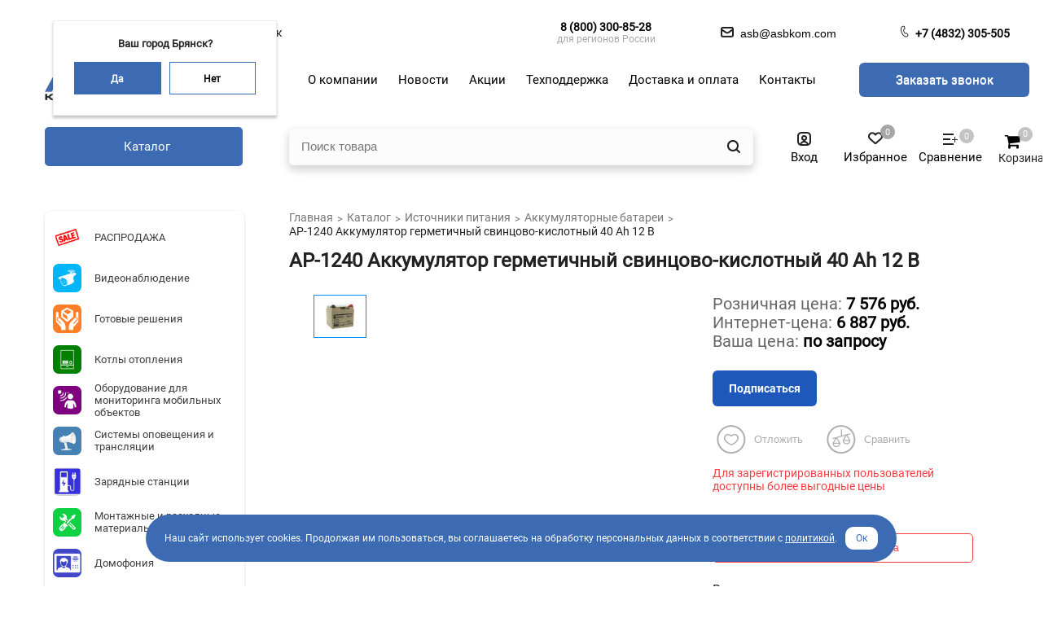

--- FILE ---
content_type: text/html; charset=UTF-8
request_url: https://asbkom.com/catalog/akkumulyatornye_batarei/ap_1240_akkumulyator_germetichnyy_svintsovo_kislotnyy_40_ah_12_v/
body_size: 38957
content:
<!DOCTYPE html>
<html lang="ru">
<head>
   <title>AP-1240 Аккумулятор герметичный свинцово-кислотный 40 Ah 12 В – купить в Брянске с доставкой по России | АСБ-КОМПЛЕКТ</title>
    <meta http-equiv="Content-Type" content="text/html; charset=UTF-8" />
<meta name="robots" content="index, follow" />
<meta name="keywords" content="AP-1240 Аккумулятор герметичный свинцово-кислотный 40 Ah 12 В, купить, АСБ-КОМПЛЕКТ" />
<meta name="description" content="Компания АСБ-КОМПЛЕКТ предлагает к покупке ap-1240 аккумулятор герметичный свинцово-кислотный 40 ah 12 в в Брянске с доставкой по России. У нас более 8000 наименований продукции. Гибкая система скидок. Специализированная партнёрская программа. Подробности на сайте или по телефону +7 (4832) 305-505." />
<link rel="canonical" href="https://asbkom.com/catalog/akkumulyatornye_batarei/ap_1240_akkumulyator_germetichnyy_svintsovo_kislotnyy_40_ah_12_v/" />
<link href="/bitrix/js/ui/design-tokens/dist/ui.design-tokens.css?173407570726358" type="text/css"  rel="stylesheet" />
<link href="/bitrix/js/ui/fonts/opensans/ui.font.opensans.css?17340689502555" type="text/css"  rel="stylesheet" />
<link href="/bitrix/js/main/popup/dist/main.popup.bundle.css?173407593729852" type="text/css"  rel="stylesheet" />
<link href="/bitrix/css/api.core/upload.css?17340690395949" type="text/css"  rel="stylesheet" />
<link href="/bitrix/css/api.core/button.css?17340690397504" type="text/css"  rel="stylesheet" />
<link href="/bitrix/css/api.core/modal.css?17340690395911" type="text/css"  rel="stylesheet" />
<link href="/bitrix/css/api.core/alert.css?17340690394652" type="text/css"  rel="stylesheet" />
<link href="/bitrix/js/api.core/flatpickr/flatpickr.min.css?173406894617244" type="text/css"  rel="stylesheet" />
<link href="/bitrix/js/api.core/flatpickr/plugins/confirmDate/confirmDate.css?1734068946373" type="text/css"  rel="stylesheet" />
<link href="/bitrix/css/api.core/icon.css?1734069039165" type="text/css"  rel="stylesheet" />
<link href="/bitrix/css/api.core/form.css?17340690396222" type="text/css"  rel="stylesheet" />
<link href="/bitrix/css/api.core/inputmask.css?1734069039839" type="text/css"  rel="stylesheet" />
<link href="/bitrix/css/api.core/utility.css?1734069039106" type="text/css"  rel="stylesheet" />
<link href="/bitrix/css/api.core/width.css?1734069039684" type="text/css"  rel="stylesheet" />
<link href="/bitrix/components/abricos/antisovetnik/templates/.default/style.css?173406896957356" type="text/css"  rel="stylesheet" />
<link href="/local/templates/asb.new/components/bitrix/catalog/catalog/style.css?17340691411122" type="text/css"  rel="stylesheet" />
<link href="/local/templates/asb.new/components/bitrix/catalog/catalog/bitrix/catalog.compare.list/.default/style.css?17491959281524" type="text/css"  rel="stylesheet" />
<link href="/local/templates/asb.new/components/bitrix/catalog/catalog/bitrix/catalog.element/.default/style.css?175126603626961" type="text/css"  rel="stylesheet" />
<link href="/local/components/bitrix/catalog.store.amount/templates/have-on-sklad/style.css?17340691422802" type="text/css"  rel="stylesheet" />
<link href="/local/templates/asb.new/components/bitrix/system.pagenavigation/.default/style.css?173406914136" type="text/css"  rel="stylesheet" />
<link href="/local/templates/asb.new/components/bitrix/catalog/catalog/bitrix/catalog.section/recomended/style.css?17440146003808" type="text/css"  rel="stylesheet" />
<link href="/local/templates/asb.new/components/bitrix/catalog/catalog/bitrix/catalog.section/rotator/style.css?17491899693809" type="text/css"  rel="stylesheet" />
<link href="/local/templates/asb.new/css/bootstrap-grid.min.css?173406914134243" type="text/css"  data-template-style="true"  rel="stylesheet" />
<link href="/local/templates/asb.new/css/fonts.css?17340691411485" type="text/css"  data-template-style="true"  rel="stylesheet" />
<link href="/local/templates/asb.new/css/slick-theme.css?17340691413145" type="text/css"  data-template-style="true"  rel="stylesheet" />
<link href="/local/templates/asb.new/css/slick.css?17340691411776" type="text/css"  data-template-style="true"  rel="stylesheet" />
<link href="/local/templates/asb.new/css/lightbox.css?17340691413580" type="text/css"  data-template-style="true"  rel="stylesheet" />
<link href="/local/templates/asb.new/css/main.css?176897725266391" type="text/css"  data-template-style="true"  rel="stylesheet" />
<link href="/local/templates/asb.new/css/media.css?175126896530912" type="text/css"  data-template-style="true"  rel="stylesheet" />
<link href="/local/templates/asb.new/css/font-awesome.min.css?173406914131000" type="text/css"  data-template-style="true"  rel="stylesheet" />
<link href="/local/templates/asb.new/components/h2o/favorites.add/.default/style.css?17340691412265" type="text/css"  data-template-style="true"  rel="stylesheet" />
<link href="/bitrix/panel/main/popup.css?173406895222696" type="text/css"  data-template-style="true"  rel="stylesheet" />
<link href="/bitrix/components/webes/oneclick/css/styles.css?17340689697837" type="text/css"  data-template-style="true"  rel="stylesheet" />
<link href="/local/templates/asb.new/components/sotbit/regions.choose/location/style.css?17388449899977" type="text/css"  data-template-style="true"  rel="stylesheet" />
<link href="/local/templates/asb.new/components/bitrix/menu/top-top/style.css?1734069141581" type="text/css"  data-template-style="true"  rel="stylesheet" />
<link href="/local/templates/asb.new/components/api/formdesigner/header-callback-new/themes/modern/style.css?173406914111708" type="text/css"  data-template-style="true"  rel="stylesheet" />
<link href="/local/templates/asb.new/components/bitrix/search.title/header-search/style.css?17340691412108" type="text/css"  data-template-style="true"  rel="stylesheet" />
<link href="/local/templates/asb.new/components/api/auth.ajax/header-auth-new/styles.css?17340691411092" type="text/css"  data-template-style="true"  rel="stylesheet" />
<link href="/bitrix/components/api/auth.login/templates/.default/styles.css?17340689696064" type="text/css"  data-template-style="true"  rel="stylesheet" />
<link href="/local/components/api/auth.register/templates/asb.register/styles.css?17340691426205" type="text/css"  data-template-style="true"  rel="stylesheet" />
<link href="/bitrix/components/api/auth.restore/templates/.default/styles.css?1734068969810" type="text/css"  data-template-style="true"  rel="stylesheet" />
<link href="/local/templates/asb.new/components/h2o/favorites.line/header-favorite-new/style.css?17340691412324" type="text/css"  data-template-style="true"  rel="stylesheet" />
<link href="/local/templates/asb.new/components/bitrix/catalog.compare.list/header-compare-new/style.css?17340691411265" type="text/css"  data-template-style="true"  rel="stylesheet" />
<link href="/local/templates/asb.new/components/bitrix/sale.basket.basket.line/header-basket-icon/style.css?17340691415256" type="text/css"  data-template-style="true"  rel="stylesheet" />
<link href="/local/templates/asb.new/components/api/auth.ajax/header-auth-icon/styles.css?17340691411092" type="text/css"  data-template-style="true"  rel="stylesheet" />
<link href="/local/templates/asb.new/components/h2o/favorites.line/header-favorite-icon/style.css?17340691412929" type="text/css"  data-template-style="true"  rel="stylesheet" />
<link href="/local/templates/asb.new/components/bitrix/search.title/header-search-mobile/style.css?17340691412184" type="text/css"  data-template-style="true"  rel="stylesheet" />
<link href="/local/templates/asb.new/components/bitrix/menu/header-mobile-menu/style.css?1734069141581" type="text/css"  data-template-style="true"  rel="stylesheet" />
<link href="/local/templates/asb.new/components/api/auth.ajax/header-auth-mobile/styles.css?1734069141785" type="text/css"  data-template-style="true"  rel="stylesheet" />
<link href="/local/components/api/auth.register/templates/.default/styles.css?17340691425764" type="text/css"  data-template-style="true"  rel="stylesheet" />
<link href="/local/templates/asb.new/components/bitrix/sale.basket.basket.line/header-basket-mobile/style.css?17340691414401" type="text/css"  data-template-style="true"  rel="stylesheet" />
<link href="/local/templates/asb.new/components/h2o/favorites.line/header-favorite/style.css?17340691412324" type="text/css"  data-template-style="true"  rel="stylesheet" />
<link href="/local/templates/asb.new/components/bitrix/catalog.compare.list/header-compare-mobile/style.css?17340691411265" type="text/css"  data-template-style="true"  rel="stylesheet" />
<link href="/local/templates/asb.new/components/bitrix/breadcrumb/breadcrump/style.css?1734069141585" type="text/css"  data-template-style="true"  rel="stylesheet" />
<link href="/local/templates/asb.new/components/bitrix/catalog.section.list/new-main-list/style.css?176301204711042" type="text/css"  data-template-style="true"  rel="stylesheet" />
<link href="/local/templates/asb.new/components/bitrix/catalog.section.list/main-list/style.css?17340691417151" type="text/css"  data-template-style="true"  rel="stylesheet" />
<link href="/local/templates/asb.new/components/bitrix/menu/footer-menu/style.css?1734069141581" type="text/css"  data-template-style="true"  rel="stylesheet" />
<link href="/local/templates/asb.new/components/bitrix/catalog.product.subscribe/.default/style.css?17340691411816" type="text/css"  data-template-style="true"  rel="stylesheet" />
<link href="/local/templates/asb.new/styles.css?1743683584361" type="text/css"  data-template-style="true"  rel="stylesheet" />
<link href="/local/templates/asb.new/template_styles.css?176895681330556" type="text/css"  data-template-style="true"  rel="stylesheet" />
<script>if(!window.BX)window.BX={};if(!window.BX.message)window.BX.message=function(mess){if(typeof mess==='object'){for(let i in mess) {BX.message[i]=mess[i];} return true;}};</script>
<script>(window.BX||top.BX).message({"JS_CORE_LOADING":"Загрузка...","JS_CORE_NO_DATA":"- Нет данных -","JS_CORE_WINDOW_CLOSE":"Закрыть","JS_CORE_WINDOW_EXPAND":"Развернуть","JS_CORE_WINDOW_NARROW":"Свернуть в окно","JS_CORE_WINDOW_SAVE":"Сохранить","JS_CORE_WINDOW_CANCEL":"Отменить","JS_CORE_WINDOW_CONTINUE":"Продолжить","JS_CORE_H":"ч","JS_CORE_M":"м","JS_CORE_S":"с","JSADM_AI_HIDE_EXTRA":"Скрыть лишние","JSADM_AI_ALL_NOTIF":"Показать все","JSADM_AUTH_REQ":"Требуется авторизация!","JS_CORE_WINDOW_AUTH":"Войти","JS_CORE_IMAGE_FULL":"Полный размер"});</script>

<script src="/bitrix/js/main/core/core.js?1734075934498062"></script>

<script>BX.Runtime.registerExtension({"name":"main.core","namespace":"BX","loaded":true});</script>
<script>BX.setJSList(["\/bitrix\/js\/main\/core\/core_ajax.js","\/bitrix\/js\/main\/core\/core_promise.js","\/bitrix\/js\/main\/polyfill\/promise\/js\/promise.js","\/bitrix\/js\/main\/loadext\/loadext.js","\/bitrix\/js\/main\/loadext\/extension.js","\/bitrix\/js\/main\/polyfill\/promise\/js\/promise.js","\/bitrix\/js\/main\/polyfill\/find\/js\/find.js","\/bitrix\/js\/main\/polyfill\/includes\/js\/includes.js","\/bitrix\/js\/main\/polyfill\/matches\/js\/matches.js","\/bitrix\/js\/ui\/polyfill\/closest\/js\/closest.js","\/bitrix\/js\/main\/polyfill\/fill\/main.polyfill.fill.js","\/bitrix\/js\/main\/polyfill\/find\/js\/find.js","\/bitrix\/js\/main\/polyfill\/matches\/js\/matches.js","\/bitrix\/js\/main\/polyfill\/core\/dist\/polyfill.bundle.js","\/bitrix\/js\/main\/core\/core.js","\/bitrix\/js\/main\/polyfill\/intersectionobserver\/js\/intersectionobserver.js","\/bitrix\/js\/main\/lazyload\/dist\/lazyload.bundle.js","\/bitrix\/js\/main\/polyfill\/core\/dist\/polyfill.bundle.js","\/bitrix\/js\/main\/parambag\/dist\/parambag.bundle.js"]);
</script>
<script>BX.Runtime.registerExtension({"name":"ui.dexie","namespace":"BX.Dexie3","loaded":true});</script>
<script>BX.Runtime.registerExtension({"name":"ls","namespace":"window","loaded":true});</script>
<script>BX.Runtime.registerExtension({"name":"fx","namespace":"window","loaded":true});</script>
<script>BX.Runtime.registerExtension({"name":"fc","namespace":"window","loaded":true});</script>
<script>BX.Runtime.registerExtension({"name":"pull.protobuf","namespace":"BX","loaded":true});</script>
<script>BX.Runtime.registerExtension({"name":"rest.client","namespace":"window","loaded":true});</script>
<script>(window.BX||top.BX).message({"pull_server_enabled":"N","pull_config_timestamp":0,"pull_guest_mode":"N","pull_guest_user_id":0});(window.BX||top.BX).message({"PULL_OLD_REVISION":"Для продолжения корректной работы с сайтом необходимо перезагрузить страницу."});</script>
<script>BX.Runtime.registerExtension({"name":"pull.client","namespace":"BX","loaded":true});</script>
<script>BX.Runtime.registerExtension({"name":"pull","namespace":"window","loaded":true});</script>
<script>BX.Runtime.registerExtension({"name":"jquery","namespace":"window","loaded":true});</script>
<script>BX.Runtime.registerExtension({"name":"ui.design-tokens","namespace":"window","loaded":true});</script>
<script>BX.Runtime.registerExtension({"name":"ui.fonts.opensans","namespace":"window","loaded":true});</script>
<script>BX.Runtime.registerExtension({"name":"main.popup","namespace":"BX.Main","loaded":true});</script>
<script>BX.Runtime.registerExtension({"name":"popup","namespace":"window","loaded":true});</script>
<script>BX.Runtime.registerExtension({"name":"main.pageobject","namespace":"window","loaded":true});</script>
<script>(window.BX||top.BX).message({"JS_CORE_LOADING":"Загрузка...","JS_CORE_NO_DATA":"- Нет данных -","JS_CORE_WINDOW_CLOSE":"Закрыть","JS_CORE_WINDOW_EXPAND":"Развернуть","JS_CORE_WINDOW_NARROW":"Свернуть в окно","JS_CORE_WINDOW_SAVE":"Сохранить","JS_CORE_WINDOW_CANCEL":"Отменить","JS_CORE_WINDOW_CONTINUE":"Продолжить","JS_CORE_H":"ч","JS_CORE_M":"м","JS_CORE_S":"с","JSADM_AI_HIDE_EXTRA":"Скрыть лишние","JSADM_AI_ALL_NOTIF":"Показать все","JSADM_AUTH_REQ":"Требуется авторизация!","JS_CORE_WINDOW_AUTH":"Войти","JS_CORE_IMAGE_FULL":"Полный размер"});</script>
<script>BX.Runtime.registerExtension({"name":"window","namespace":"window","loaded":true});</script>
<script>(window.BX||top.BX).message({"API_CORE_FLATPICKR_WEEKDAYS_SHORTHAND":["Вс","Пн","Вт","Ср","Чт","Пт","Сб"],"API_CORE_FLATPICKR_WEEKDAYS_LONGHAND":["Воскресенье","Понедельник","Вторник","Среда","Четверг","Пятница","Суббота"],"API_CORE_FLATPICKR_MONTHS_SHORTHAND":["Янв","Фев","Март","Апр","Май","Июнь","Июль","Авг","Сен","Окт","Ноя","Дек"],"API_CORE_FLATPICKR_MONTHS_LONGHAND":["Январь","Февраль","Март","Апрель","Май","Июнь","Июль","Август","Сентябрь","Октябрь","Ноябрь","Декабрь"],"API_CORE_FLATPICKR_SCROLLTITLE":"Крутите скролл","API_CORE_FLATPICKR_TOGGLETITLE":"Нажмите для переключения","API_CORE_WYSIWYG_REDACTOR2_LANG":"{\r\n    \u0022format\u0022: \u0022Формат\u0022,\r\n    \u0022image\u0022: \u0022Картинка\u0022,\r\n    \u0022file\u0022: \u0022Файл\u0022,\r\n    \u0022link\u0022: \u0022Ссылка\u0022,\r\n    \u0022bold\u0022: \u0022Полужирный\u0022,\r\n    \u0022italic\u0022: \u0022Курсив\u0022,\r\n    \u0022deleted\u0022: \u0022Зачеркнутый\u0022,\r\n    \u0022underline\u0022: \u0022Подчеркнутый\u0022,\r\n    \u0022bold-abbr\u0022: \u0022B\u0022,\r\n    \u0022italic-abbr\u0022: \u0022I\u0022,\r\n    \u0022deleted-abbr\u0022: \u0022S\u0022,\r\n    \u0022underline-abbr\u0022: \u0022U\u0022,\r\n    \u0022lists\u0022: \u0022Списки\u0022,\r\n    \u0022link-insert\u0022: \u0022Вставить ссылку\u0022,\r\n    \u0022link-edit\u0022: \u0022Редактировать ссылку\u0022,\r\n    \u0022link-in-new-tab\u0022: \u0022Открыть ссылку в новом табе\u0022,\r\n    \u0022unlink\u0022: \u0022Удалить ссылку\u0022,\r\n    \u0022cancel\u0022: \u0022Отменить\u0022,\r\n    \u0022close\u0022: \u0022Закрыть\u0022,\r\n    \u0022insert\u0022: \u0022Вставить\u0022,\r\n    \u0022save\u0022: \u0022Сохранить\u0022,\r\n    \u0022delete\u0022: \u0022Удалить\u0022,\r\n    \u0022text\u0022: \u0022Текст\u0022,\r\n    \u0022edit\u0022: \u0022Редактировать\u0022,\r\n    \u0022title\u0022: \u0022Title\u0022,\r\n    \u0022paragraph\u0022: \u0022Обычный текст\u0022,\r\n    \u0022quote\u0022: \u0022Цитата\u0022,\r\n    \u0022code\u0022: \u0022Код\u0022,\r\n    \u0022heading1\u0022: \u0022Заголовок 1\u0022,\r\n    \u0022heading2\u0022: \u0022Заголовок 2\u0022,\r\n    \u0022heading3\u0022: \u0022Заголовок 3\u0022,\r\n    \u0022heading4\u0022: \u0022Заголовок 4\u0022,\r\n    \u0022heading5\u0022: \u0022Заголовок 5\u0022,\r\n    \u0022heading6\u0022: \u0022Заголовок 6\u0022,\r\n    \u0022filename\u0022: \u0022Имя файла\u0022,\r\n    \u0022optional\u0022: \u0022необязательно\u0022,\r\n    \u0022unorderedlist\u0022: \u0022Ненумерованный список\u0022,\r\n    \u0022orderedlist\u0022: \u0022Нумерованный список\u0022,\r\n    \u0022outdent\u0022: \u0022Убрать отступ\u0022,\r\n    \u0022indent\u0022: \u0022Добавить отступ\u0022,\r\n    \u0022horizontalrule\u0022: \u0022Линия\u0022,\r\n    \u0022upload-label\u0022: \u0022Перетащите файл или \u0022,\r\n    \u0022accessibility-help-label\u0022: \u0022Редактор форматированного текста\u0022,\r\n    \u0022caption\u0022: \u0022Подпись\u0022,\r\n    \u0022bulletslist\u0022: \u0022Маркеры\u0022,\r\n    \u0022numberslist\u0022: \u0022Нумерация\u0022,\r\n    \u0022image-position\u0022: \u0022Position\u0022,\r\n    \u0022none\u0022: \u0022None\u0022,\r\n    \u0022left\u0022: \u0022Left\u0022,\r\n    \u0022right\u0022: \u0022Right\u0022,\r\n    \u0022center\u0022: \u0022Center\u0022\r\n}"});</script>
<script>BX.Runtime.registerExtension({"name":"api_upload","namespace":"window","loaded":true});</script>
<script>BX.Runtime.registerExtension({"name":"api_button","namespace":"window","loaded":true});</script>
<script>BX.Runtime.registerExtension({"name":"api_modal","namespace":"window","loaded":true});</script>
<script>BX.Runtime.registerExtension({"name":"api_alert","namespace":"window","loaded":true});</script>
<script>BX.Runtime.registerExtension({"name":"api_flatpickr","namespace":"window","loaded":true});</script>
<script>BX.Runtime.registerExtension({"name":"api_icon","namespace":"window","loaded":true});</script>
<script>BX.Runtime.registerExtension({"name":"api_form","namespace":"window","loaded":true});</script>
<script>BX.Runtime.registerExtension({"name":"api_inputmask","namespace":"window","loaded":true});</script>
<script>BX.Runtime.registerExtension({"name":"api_utility","namespace":"window","loaded":true});</script>
<script>BX.Runtime.registerExtension({"name":"api_width","namespace":"window","loaded":true});</script>
<script>(window.BX||top.BX).message({"LANGUAGE_ID":"ru","FORMAT_DATE":"DD.MM.YYYY","FORMAT_DATETIME":"DD.MM.YYYY HH:MI:SS","COOKIE_PREFIX":"BITRIX_SM","SERVER_TZ_OFFSET":"10800","UTF_MODE":"Y","SITE_ID":"s1","SITE_DIR":"\/","USER_ID":"","SERVER_TIME":1770040583,"USER_TZ_OFFSET":0,"USER_TZ_AUTO":"Y","bitrix_sessid":"027a775fb1bddad9b562fc0c6afa7896"});</script>


<script src="/bitrix/js/ui/dexie/dist/dexie3.bundle.js?1734075654187520"></script>
<script src="/bitrix/js/main/core/core_ls.js?173406894510430"></script>
<script src="/bitrix/js/main/core/core_fx.js?173406894416888"></script>
<script src="/bitrix/js/main/core/core_frame_cache.js?173407575617037"></script>
<script src="/bitrix/js/pull/protobuf/protobuf.js?1734068946274055"></script>
<script src="/bitrix/js/pull/protobuf/model.js?173406894670928"></script>
<script src="/bitrix/js/rest/client/rest.client.js?173406894517414"></script>
<script src="/bitrix/js/pull/client/pull.client.js?173407560883600"></script>
<script src="/bitrix/js/main/jquery/jquery-1.12.4.min.js?173406894597163"></script>
<script src="/bitrix/js/main/popup/dist/main.popup.bundle.js?1734075937117175"></script>
<script src="/bitrix/js/main/pageobject/pageobject.js?1734068945864"></script>
<script src="/bitrix/js/main/core/core_window.js?173407575698766"></script>
<script src="/bitrix/js/api.core/upload.js?173406894613143"></script>
<script src="/bitrix/js/api.core/modal.js?17340689462616"></script>
<script src="/bitrix/js/api.core/alert.js?17340689467820"></script>
<script src="/bitrix/js/api.core/flatpickr/flatpickr.min.js?173406894644051"></script>
<script src="/bitrix/js/api.core/flatpickr/l10n/ru.js?1734068946700"></script>
<script src="/bitrix/js/api.core/flatpickr/plugins/confirmDate/confirmDate.js?17340689461799"></script>
<script src="/bitrix/js/api.core/form.js?17340689461657"></script>
<script src="/bitrix/js/api.core/inputmask/jquery.inputmask.bundle.min.js?173406894687682"></script>
<script src="/bitrix/js/api.core/inputmask/phone-codes/phone.min.js?173406894643640"></script>
<script>
					(function () {
						"use strict";

						var counter = function ()
						{
							var cookie = (function (name) {
								var parts = ("; " + document.cookie).split("; " + name + "=");
								if (parts.length == 2) {
									try {return JSON.parse(decodeURIComponent(parts.pop().split(";").shift()));}
									catch (e) {}
								}
							})("BITRIX_CONVERSION_CONTEXT_s1");

							if (cookie && cookie.EXPIRE >= BX.message("SERVER_TIME"))
								return;

							var request = new XMLHttpRequest();
							request.open("POST", "/bitrix/tools/conversion/ajax_counter.php", true);
							request.setRequestHeader("Content-type", "application/x-www-form-urlencoded");
							request.send(
								"SITE_ID="+encodeURIComponent("s1")+
								"&sessid="+encodeURIComponent(BX.bitrix_sessid())+
								"&HTTP_REFERER="+encodeURIComponent(document.referrer)
							);
						};

						if (window.frameRequestStart === true)
							BX.addCustomEvent("onFrameDataReceived", counter);
						else
							BX.ready(counter);
					})();
				</script>
<meta charset="UTF-8">
<meta name="viewport" content="width=device-width, initial-scale=1.0, minimum-scale=1">
<meta http-equiv="X-UA-Compatible" content="ie=edge">
<script src="//code.jivo.ru/widget/CJ95nQ8jJ8" async></script>
<link rel="stylesheet" href="https://cdn.jsdelivr.net/npm/swiper@11/swiper-bundle.min.css">
	<script type="text/javascript">
		"use strict";
		jQuery(document).ready(function ($) {

			var jsFormId = '#bx_3162758261_BGdGKj';
			var jsModalId = '#api_fd_modal_callback';
			var jsWrapId = '#afd_wrap_bx_3162758261_BGdGKj';
			var jsTheme = 'modern';
			var jsSubmitText = 'Заказать звонок';
			var jsSubmitAjax = 'Отправляется заявка...';

			var wysiwyg_cfg = {};
			
			var flatpickr_cfg = {
				enableTime: true,
				allowInput: true,
				time_24hr: true,
				dateFormat: 'd.m.Y H:i:S',
				//minDate: 'today',
				minuteIncrement: 10,
				locale: 'ru',
				plugins: [new confirmDatePlugin({})]
			};

			var validate_cfg = {
				framework: 'bootstrap4',
				row: {
					selector: '.afd-row',
					valid: 'afd-row-success',
					invalid: 'afd-row-danger'
				},
				err: {
					// The CSS class of each message element
					clazz: 'afd-error',

					// The error messages container
					container: ''
				}
			};

						$.fn.apiModal({
				id: '#api_fd_modal_callback'
			});
			
			//---------- Form submit action ----------//
			$(jsFormId).on('submit', function (e) {
				var _this = this;

				
								var privacy_accepted = $(_this).find('input[name=PRIVACY_ACCEPTED]').prop('checked');
				if (!privacy_accepted) {
					$.fn.apiAlert({
						content: 'Для продолжения необходимо принять политику конфиденциальности'
					});
					return false;
				}
				
				var submitButton = $(_this).find('[type="submit"]');
				submitButton.prop('disabled', true).find('span').html(jsSubmitAjax);

				$.ajax({
					type: 'POST',
					cache: false,
					data: $(_this).serializeArray(),
					success: function (data) {
						//console.log(data);

						var result = data.result || {};
						var params = data.params || {};

						var isOk = result.MESSAGE.SUCCESS || false;
						//console.log('isOk', isOk);

						//Form send success
						if (isOk) {

							//SEND_GOALS
							if (params.SEND_GOALS) {
								eval(result.GOALS_SETTINGS);
							}

							//JS_REDIRECT
							if (result.JS_REDIRECT) {
								eval(result.JS_REDIRECT);
							}

							$(jsModalId).find('.api_modal_content').css({'padding': 0})
						}
						else {
							$(jsWrapId).find('.afd-sys-alert:visible').html('').slideUp();
						}

						if (result.MESSAGE) {
							if (result.MESSAGE.HIDDEN) {

								var arMessage = result.MESSAGE.HIDDEN || {};
								for (var id in arMessage) {
									$(jsFormId + ' [data-field="' + id + '"]').addClass('afd-row-danger');

									if (params.SHOW_ERRORS && arMessage[id]) {
										$(jsFormId + ' [data-field="' + id + '"]').find('.afd-error').html(arMessage[id]).slideDown();
									}
								}

								if ($(jsFormId + ' .afd-row-danger:first').length) {
									$('html, body').animate({
										scrollTop: $(jsFormId + ' .afd-row-danger:first').offset().top - 30
									}, 200, function () {
										$(jsFormId + ' .afd-row-danger:first').addClass('afd-active');
									});
								}
							}
							else if (result.MESSAGE.SUCCESS) {
								var message = '<div class="afd-alert afd-alert-success"><span class="afd-icon"></span>';

								message += '<div class="afd-alert-title">' + result.MESSAGE.SUCCESS.join('<br>') + '</div>';
								if (params.MESS_SUCCESS_DESC) {
									message += '<div class="afd-alert-desc">' + params.MESS_SUCCESS_DESC + '</div>';
								}
								message += '<div class="afd-alert-bottom"><span class="afd-btn api_button api_button_mini" onclick="window.location.reload()">' + params.MESS_SUCCESS_BTN + '</span></div>';
								message += '</div>';

								$(jsWrapId).html(message);
								//$(jsFormId).replaceWith(message);

								if ($(jsWrapId).length) {
									$('html, body').animate({
										scrollTop: $(jsWrapId).offset().top - 30
									}, 200);
								}
							}
							else {
								var message = '';
								for (var id in result.MESSAGE) {
									var elements = result.MESSAGE[id];
									message += '<div class="afd-alert afd-alert-' + id.toString().toLowerCase() + '"><span class="afd-icon"></span><div class="afd-alert-title">' + elements.join('<br>') + '</div></div>';
								}

								if (message.length) {
									$(jsWrapId).find('.afd-sys-alert').html(message).slideDown();
								}

								$('html, body').animate({
									scrollTop: $(jsWrapId).offset().top - 30
								}, 200);
							}
						}

						refreshFields_bx_3162758261_BGdGKj();

						submitButton.prop('disabled', false).find('span').html(jsSubmitText);
					}
				});

				e.preventDefault();
				return false;
			});

			//---------- User consent ----------//
			
			//---------- Highlight active field ----------//
			$(jsFormId).on('click change focus', '.afd-field', function () {

				refreshFields_bx_3162758261_BGdGKj();

				$(this).parents('.afd-row').addClass('afd-active');
			});

			//---------- Validation required fields ----------//
			$(jsFormId).on('click change keyup', '.afd-row-required .afd-field', function () {
				if ($(this).hasClass('afd-field-multi')) {
					if (!$(this).find('input:checked').length) {
						$(this).parents('.afd-row').addClass('afd-row-danger');
						$(this).parents('.afd-row').find('.afd-error').slideDown();
					}
					else {
						$(this).parents('.afd-row').removeClass('afd-row-danger');
						$(this).parents('.afd-row').find('.afd-error').slideUp();
					}
				}
				else {
					if (!this.value) {
						$(this).parents('.afd-row').addClass('afd-row-danger');
						$(this).parents('.afd-row').find('.afd-error').slideDown();
					}
					else {
						$(this).parents('.afd-row').removeClass('afd-row-danger');
						$(this).parents('.afd-row').find('.afd-error').slideUp();
					}
				}
			});

			//---------- Refresh captcha ----------//
			$(jsFormId).on('click', '.afd-captcha-refresh', function (e) {
				e.preventDefault();

				var btn_refresh = $(this);
				var captcha_sid = $(jsFormId + '_afd_row_captcha_sid');

				$(btn_refresh).addClass('afd-animation-rotate');
				$.ajax({
					type: 'POST',
					cache: false,
					data: {
						'sessid': BX.bitrix_sessid(),
						'API_FD_ACTION': 'CAPTCHA_REFRESH',
						'UNIQUE_FORM_ID': 'bx_3162758261_BGdGKj',
					},
					success: function (response) {
						$(captcha_sid).find('input:hidden').val(response.captcha_sid);
						$(captcha_sid).find('img').attr('src', response.captcha_src);
						$(btn_refresh).removeClass('afd-animation-rotate');
					}
				});
			});

			//---------- Init functions ----------//
			//Theme helper
			function refreshTheme_bx_3162758261_BGdGKj() {
				if (jsTheme == 'modern') {
					$(jsFormId + ' .afd-select-single option[value=""]').text('');
				}
			}

			//Highlight fields
			function refreshFields_bx_3162758261_BGdGKj() {
				$(jsFormId + ' .afd-field').each(function () {

					if ($(this).hasClass('afd-field-multi')) {
						if (!$(this).find('input:checked').length)
							$(this).parents('.afd-row').removeClass('afd-active');
						else
							$(this).parents('.afd-row').addClass('afd-active');
					}
					else {
						if (!this.value)
							$(this).parents('.afd-row').removeClass('afd-active');
						else
							$(this).parents('.afd-row').addClass('afd-active');
					}
				});
			}

			function showPicture_bx_3162758261_BGdGKj(data, _this) {

				if (data.picture) {
					$(_this)
					.parent()
					.find('.afd-show-picture-block')
					.fadeOut(100, function () {
						$(this).css({'width': data.width, 'height': data.height, 'marginTop': -(data.height / 2)})
						.html('<img src="' + data.picture + '" width="' + data.width + '" height="' + data.height + '" alt="" title="">')
						.fadeIn(100);
					});
				}
				else {
					$(_this).parent().find('.afd-show-picture-block').hide();
				}
			}

			function refreshPicture_bx_3162758261_BGdGKj() {
				$(jsFormId + ' .afd-show-picture').each(function () {
					var _this = $(this);

					$('<div class="afd-show-picture-block"></div>').insertAfter(_this);

					var data1 = _this.find('option:selected').data();
					if (data1)
						showPicture_bx_3162758261_BGdGKj(data1, _this);

					$(document).on('change', _this, function () {
						var data = _this.find('option:selected').data();
						showPicture_bx_3162758261_BGdGKj(data, _this);
					});
				});
			}

			function refreshInputmask_bx_3162758261_BGdGKj() {
								$(jsFormId + ' [data-inputmask]').inputmask();
							}

			function refreshDate_bx_3162758261_BGdGKj() {
				$(jsFormId).find('.afd-type-date, .afd-type-datetime').each(function () {
					$(this).flatpickr(flatpickr_cfg);
				});
			}

			function refreshWysiwyg_bx_3162758261_BGdGKj() {
				$(jsFormId).find('.afd-type-wysiwyg').each(function () {
					$(this).redactor(wysiwyg_cfg);
				});
			}

			function autoresizeTextarea_bx_3162758261_BGdGKj() {
				$(jsFormId).find('[data-autoresize]').each(function () {
					var offset = this.offsetHeight - this.clientHeight;
					var resizeTextarea = function (el) {
						$(el).css('height', 'auto').css('height', el.scrollHeight + offset);
					};
					$(this).on('keyup input', function () { resizeTextarea(this); }).removeAttr('data-autoresize');
					resizeTextarea(this);
				});
			}

			function refreshHL_bx_3162758261_BGdGKj() {

				$(jsFormId).find('.afd-hl-checkbox').each(function () {
					$(this).find('.afd-hl-item').on('click', function (e) {
						e.preventDefault();
						if (!$(this).is('.afd-hl-active')) {
							$(this).addClass('afd-hl-active').find(':checkbox').prop('checked', true);
						}
						else {
							$(this).removeClass('afd-hl-active').find(':checkbox').prop('checked', false);
						}
					});
				});

				$(jsFormId).find('.afd-hl-radio').each(function () {
					$(this).find('.afd-hl-item').on('click', function (e) {
						e.preventDefault();
						$(this).addClass('afd-hl-active').siblings('div').removeClass('afd-hl-active');
						$(this).find(':radio').prop('checked', true);
					});
				});
			}

			function refreshPlugins_bx_3162758261_BGdGKj() {
				$(jsFormId).apiForm();
			}

			
			//---------- Execute functions ----------//
			refreshFields_bx_3162758261_BGdGKj();
			refreshPicture_bx_3162758261_BGdGKj();
			refreshInputmask_bx_3162758261_BGdGKj();
			refreshTheme_bx_3162758261_BGdGKj();
			refreshDate_bx_3162758261_BGdGKj();
			refreshHL_bx_3162758261_BGdGKj();
			refreshPlugins_bx_3162758261_BGdGKj();

						autoresizeTextarea_bx_3162758261_BGdGKj();
					});
	</script>
	<style>
				#afd_wrap_bx_3162758261_BGdGKj{ max-width: 60% }
					</style>




<script src="/local/templates/asb.new/js/jquery-ui.min.js?1734069140253669"></script>
<script src="/local/templates/asb.new/js/slick.min.js?173406914042863"></script>
<script src="/local/templates/asb.new/js/lightbox.js?173406914020312"></script>
<script src="/local/templates/asb.new/js/common.js?17689563978839"></script>
<script src="/local/templates/asb.new/js/scripts.js?176163953114244"></script>
<script src="/local/templates/asb.new/components/h2o/favorites.add/.default/script.js?17340691413048"></script>
<script src="/bitrix/components/webes/oneclick/js/script.js?173406896923966"></script>
<script src="/local/templates/asb.new/components/sotbit/regions.choose/location/script.js?176586464411920"></script>
<script src="/bitrix/components/bitrix/search.title/script.js?17340689589847"></script>
<script src="/local/templates/asb.new/components/api/auth.ajax/header-auth-new/scripts.js?17340691411847"></script>
<script src="/bitrix/components/api/auth.login/templates/.default/scripts.js?17340689693499"></script>
<script src="/local/components/api/auth.register/templates/asb.register/scripts.js?17340691425271"></script>
<script src="/bitrix/components/api/auth.restore/templates/.default/scripts.js?17340689691986"></script>
<script src="/local/templates/asb.new/components/h2o/favorites.line/header-favorite-new/script.js?1734069141287"></script>
<script src="/local/templates/asb.new/components/bitrix/catalog.compare.list/header-compare-new/script.js?17340691413491"></script>
<script src="/local/templates/asb.new/components/bitrix/sale.basket.basket.line/header-basket-icon/script.js?17340691415335"></script>
<script src="/local/templates/asb.new/components/api/auth.ajax/header-auth-icon/scripts.js?17340691411847"></script>
<script src="/local/templates/asb.new/components/h2o/favorites.line/header-favorite-icon/script.js?1734069141287"></script>
<script src="/local/templates/asb.new/components/api/auth.ajax/header-auth-mobile/scripts.js?17340691411847"></script>
<script src="/local/components/api/auth.register/templates/.default/scripts.js?17340691423697"></script>
<script src="/local/templates/asb.new/components/bitrix/sale.basket.basket.line/header-basket-mobile/script.js?17340691415335"></script>
<script src="/local/templates/asb.new/components/h2o/favorites.line/header-favorite/script.js?1734069141287"></script>
<script src="/local/templates/asb.new/components/bitrix/catalog.compare.list/header-compare-mobile/script.js?17340691413491"></script>
<script src="/local/templates/asb.new/components/bitrix/catalog.product.subscribe/.default/script.js?173406914117528"></script>
<script src="/local/templates/asb.new/components/bitrix/catalog/catalog/bitrix/catalog.compare.list/.default/script.js?17491959553809"></script>
<script src="/local/templates/asb.new/components/bitrix/catalog/catalog/bitrix/catalog.element/.default/script.js?175066768888298"></script>
<script src="/local/components/bitrix/catalog.store.amount/templates/have-on-sklad/script.js?17340691421401"></script>
<script src="/local/templates/asb.new/components/bitrix/system.pagenavigation/.default/script.js?1734069141665"></script>
<script src="/local/templates/asb.new/components/bitrix/catalog/catalog/bitrix/catalog.section/recomended/script.js?17340691417950"></script>
<script src="/local/templates/asb.new/components/bitrix/catalog/catalog/bitrix/catalog.section/rotator/script.js?17473774949061"></script>
	<script type="text/javascript">
		jQuery(document).ready(function ($) {

			$.fn.apiAuthLogin({
				wrapperId: '#bx_1547235618_kdf8Cm',
				formId: '#bx_1547235618_kdf8Cm_form',
				siteId: 's1',
				sessid: '027a775fb1bddad9b562fc0c6afa7896',
				secureAuth: false,
				secureData: [],
				messLogin: 'E-mail',
				messSuccess: 'Добро пожаловать на сайт!',
				useCaptcha: '',
			});


			//---------- User consent ----------//
			
		});
	</script>

	<script type="text/javascript">
		jQuery(document).ready(function ($) {

			$.fn.apiAuthRegister({
				wrapperId: '#bx_1004171869_Hnj7Ij_wrap',
				formId: '#bx_1004171869_Hnj7Ij',
				secureAuth: false,
				secureData: [],
				REQUIRED_FIELDS: ["LAST_NAME","NAME","EMAIL","PHONE_NUMBER"],
				usePrivacy: '1',
				useConsent: '',
			});

			//---------- User consent ----------//
			
		});
	</script>
	<script type="text/javascript">
		$(document).ready(function(){
			$('#reload_captcha').click(function(){
				console.log('captcha reload');
				$.getJSON('/local/components/api/auth.register/templates/asb.register/reload_captcha.php', function(data) {
					$('#captcha_block').hide();
					$('#reload_captcha').attr('src','/bitrix/tools/captcha.php?captcha_sid='+data);
					$('input[name="captcha_code"]').val(data);
					$('#captcha_block').show();
				});
				return false;
			});
		});
	</script>

	<script type="text/javascript">
		jQuery(document).ready(function ($) {

			$.fn.apiAuthRestore({
				wrapperId: '#bx_2646245184_o67T0V',
				formId: '#bx_2646245184_o67T0V_form',
			});

			//---------- User consent ----------//
			
		});
	</script>

	<script type="text/javascript">
		jQuery(document).ready(function ($) {
			$.fn.apiAuthAjax({
				modalId: '#api_auth_ajax_modal',
				authId: '.api_auth_ajax',
			});
		});
	</script>

	<script type="text/javascript">
		jQuery(document).ready(function ($) {

			$.fn.apiAuthLogin({
				wrapperId: '#bx_3308363928_yUhySo',
				formId: '#bx_3308363928_yUhySo_form',
				siteId: 's1',
				sessid: '027a775fb1bddad9b562fc0c6afa7896',
				secureAuth: false,
				secureData: [],
				messLogin: 'E-mail',
				messSuccess: 'Добро пожаловать на сайт!',
				useCaptcha: '',
			});


			//---------- User consent ----------//
			
		});
	</script>

	<script type="text/javascript">
		jQuery(document).ready(function ($) {

			$.fn.apiAuthRegister({
				wrapperId: '#bx_2731746279_0AePnw_wrap',
				formId: '#bx_2731746279_0AePnw',
				secureAuth: false,
				secureData: [],
				REQUIRED_FIELDS: ["LAST_NAME","NAME","EMAIL","PHONE_NUMBER"],
				usePrivacy: '1',
				useConsent: '',
			});

			//---------- User consent ----------//
			
		});
	</script>
	<script type="text/javascript">
		$(document).ready(function(){
			$('#reload_captcha').click(function(){
				console.log('captcha reload');
				$.getJSON('/local/components/api/auth.register/templates/asb.register/reload_captcha.php', function(data) {
					$('#captcha_block').hide();
					$('#reload_captcha').attr('src','/bitrix/tools/captcha.php?captcha_sid='+data);
					$('input[name="captcha_code"]').val(data);
					$('#captcha_block').show();
				});
				return false;
			});
		});
	</script>

	<script type="text/javascript">
		jQuery(document).ready(function ($) {

			$.fn.apiAuthRestore({
				wrapperId: '#bx_78851834_spBUPA',
				formId: '#bx_78851834_spBUPA_form',
			});

			//---------- User consent ----------//
			
		});
	</script>

	<script type="text/javascript">
		jQuery(document).ready(function ($) {

			$.fn.apiAuthLogin({
				wrapperId: '#bx_2989920270_iYpkof',
				formId: '#bx_2989920270_iYpkof_form',
				siteId: 's1',
				sessid: '027a775fb1bddad9b562fc0c6afa7896',
				secureAuth: false,
				secureData: [],
				messLogin: 'E-mail',
				messSuccess: 'Добро пожаловать на сайт!',
				useCaptcha: '',
			});


			//---------- User consent ----------//
			
		});
	</script>

	<script type="text/javascript">
		jQuery(document).ready(function ($) {

			$.fn.apiAuthRegister({
				wrapperId: '#bx_3587445617_uQZ0XH_wrap',
				formId: '#bx_3587445617_uQZ0XH',
				secureAuth: false,
				secureData: [],
				REQUIRED_FIELDS: ["LAST_NAME","NAME","EMAIL","PHONE_NUMBER"],
				usePrivacy: '1',
				useConsent: '',
			});

			//---------- User consent ----------//
			
		});
	</script>

	<script type="text/javascript">
		jQuery(document).ready(function ($) {

			$.fn.apiAuthRestore({
				wrapperId: '#bx_1941184108_aWCF2G',
				formId: '#bx_1941184108_aWCF2G_form',
			});

			//---------- User consent ----------//
			
		});
	</script>

<script>var _ba = _ba || []; _ba.push(["aid", "a515a3a3b28a7d911542b7351b55752d"]); _ba.push(["host", "asbkom.com"]); (function() {var ba = document.createElement("script"); ba.type = "text/javascript"; ba.async = true;ba.src = (document.location.protocol == "https:" ? "https://" : "http://") + "bitrix.info/ba.js";var s = document.getElementsByTagName("script")[0];s.parentNode.insertBefore(ba, s);})();</script>
<script>new Image().src='https://compasb.ru/bitrix/spread.php?s=QklUUklYX1NNX0gyT19DT09LSUVfVVNFUl9JRAFjZjRmZjliNGMxY2YwMDU1YzZjNDRjYTU5MjFkNTc1ZgExODAxMTQ0NTgxAS8BAQEC&k=a2d437bc8812ba411d5c287ef3e0483a';
new Image().src='https://kompasb.ru/bitrix/spread.php?s=QklUUklYX1NNX0gyT19DT09LSUVfVVNFUl9JRAFjZjRmZjliNGMxY2YwMDU1YzZjNDRjYTU5MjFkNTc1ZgExODAxMTQ0NTgxAS8BAQEC&k=a2d437bc8812ba411d5c287ef3e0483a';
</script>



    
                    
    <!-- Yandex.Metrika counter -->
    <script type="text/javascript">
        (function (m, e, t, r, i, k, a) {
            m[i] = m[i] || function () {
                (m[i].a = m[i].a || []).push(arguments)
            };
            m[i].l = 1 * new Date();
            for (var j = 0; j < document.scripts.length; j++) {
                if (document.scripts[j].src === r) {
                    return;
                }
            }
            k = e.createElement(t), a = e.getElementsByTagName(t)[0], k.async = 1, k.src = r, a.parentNode.insertBefore(k, a)
        })
        (window, document, "script", "https://mc.yandex.ru/metrika/tag.js", "ym");

        ym(92892093, "init", {
            clickmap: true,
            trackLinks: true,
            accurateTrackBounce: true,
            webvisor: true
        });
    </script>

    <script src="https://cdn.jsdelivr.net/npm/swiper@11/swiper-bundle.min.js"></script>
    
    <noscript>
        <div><img src="https://mc.yandex.ru/watch/92892093" style="position:absolute; left:-9999px;" alt=""/></div>
    </noscript>
    <!-- /Yandex.Metrika counter -->
    <link rel="shortcut icon" href="/favicon.ico" type="image/x-icon"/>
	</head>
<body>
<!--'start_frame_cache_ESBUss'--><script type="text/javascript">
	var h2oFavoritAdd = new JCH2oFavoritesAdd({'CURRENT_ELEMENT_IN_FAVORITES':[],'BUTTON_CONTENT':{'IN_FAVOR':'В избранном','NOT_IN_FAVOR':'Добавить в избранное'}});
</script><!--'end_frame_cache_ESBUss'--><div id="panel">
    </div>

<header id="header">
    <div class="asb-header">

        <div class="container">
            <!--'start_frame_cache_W3XK6f'-->

<div class="row top-level">
<div class="col-12 delivery-info">
	<div class="col-md-6">
		<div class="select-city-wrap" id="regions_choose_component">
			<div class="select-city__block">
				<img src="/upload/resize_cache/webp/local/templates/asb.new/images/nh-nav.webp" alt="">
				<!--span class="select-city__block__text">Ваш город: </span-->
				<span id="test-open-id" class="select-city__block__text-city"
					data-entity="select-city__block__text-city"
				></span>
			</div>
			<div class="cheked-city nh-cheked-city">
				<img src="/upload/resize_cache/webp/local/templates/asb.new/images/nh-geo.webp" alt="">
								<span class="cheked-city nh-cheked-city">Фокина 143 г.Брянск</span>
			</div>
			<div class="select-city__dropdown-wrap"
				id="regions_choose_component_dropdown"
				style="display:none;"
			>
				<div class="select-city__dropdown">
					<div class="select-city__dropdown__title-wrap">
						<span class="select-city__dropdown__title"
							data-entity="select-city__dropdown__title"
						>
							Ваш город ###?						</span>
					</div>
					<div class="select-city__dropdown__choose-wrap">
						<span class="select-city__dropdown__choose__yes select-city__dropdown__choose"
							data-entity="select-city__dropdown__choose__yes"
						>
							Да						</span>
						<span class="select-city__dropdown__choose__no select-city__dropdown__choose"
							data-entity="select-city__dropdown__choose__no"
						>
							Нет						</span>
					</div>
				</div>
			</div>
		</div>
	</div>
	<div id="regon_choose_select-city__modal" style="display: none;" class="select-city__modal">
		<div class="select-city__modal-wrap">
			<div class="select-city__close" data-entity="select-city__close"></div>

			<div class="select-city__tabs_wrapper">
				<ul class="select-city__tabs" data-entity="sotbit-regions-tabs">

				</ul>
			</div>

			<div class="select-city__modal__title-wrap">
				<p class="select-city__modal__title">

				</p>
			</div>
			<input class="select-city__input"
					data-entity="select-city__modal__submit__input"
					placeholder="Введите Ваш город">

				<div class="select-city__wrapper__input">
					<div class="select-city__input__comment select-city__under_input" data-entity="select-city__input__example">
						Например, <span data-location-id="#ID0#">#NAME0#</span> или <span data-location-id="#ID1#">#NAME1#</span>					</div>
				</div>
				<div class="select-city__tab_content">
					<div class="select-city__list_wrapper">
						<div class="select-city__tab_name_content__big_city"
							style="display: none;"
							data-entity="select-city__tab_name_content__big_city"
						>Крупные города</div>
						<div class="select-city__list_wrapper_favorites"
							data-entity="select-city__list_wrapper_favorites"
						>
							<div class="select-city__list" data-entity="select-city__list"></div>
						</div>
						<div class="select-city__tab_name_content__village">Населенные пункты</div>
						<div class="select-city__list_wrapper_cities" data-entity="select-city__list_wrapper_cities"></div>
					</div>
				</div>
		</div>

	</div>
	<div class="col-md-6 contact-chek-wrap">
        <div class="col">
            <div class="region-phones__container">
                <div class="region-phones__phone nh-phone">
                    <a href="tel:+88003008528">8 (800) 300-85-28</a>
                </div>
                <div class="region-phones__label">
                    для регионов России                </div>
            </div>
        </div>
		<div class="col nh-mail">
			<img src="/upload/resize_cache/webp/local/templates/asb.new/images/nh-mail.webp" alt="">
			<a href="mailto:asb@asbkom.com"><span class="mail_span">asb@asbkom.com</span></a>
		</div>
		<div class="col-4 nh-phone" style="padding:0px;">
			<img src="/upload/resize_cache/webp/local/templates/asb.new/images/nh-phone.webp" alt="">
						<a class="" style="width:100%;" href="tel:+74832305505">+7 (4832) 305-505</a>
		</div>
	</div>

</div>
</div>


<script>
    $componentRegionsChoose = new RegionsChoose();
</script>
<!--'end_frame_cache_W3XK6f'-->            <div class="row align-items-center">
                <div class="col-md-3 logo-desctop-icon">
                                        <a href="/">
                                                <img src="/upload/resize_cache/webp/local/templates/asb.new/images/nh-logo.webp" alt="">
                                            </a>
                                    <p class="logo-description">Системы безопасности <br> и комфорта</p>
                </div>
                <div class="col-md-7">
                    
 <ul class="asb-wrap-header-list" itemscope itemtype="http://schema.org/SiteNavigationElement">
		<li><a href="/about/" itemprop="url"><span itemprop="name">О компании</span></a></li>

		<li><a href="/news/" itemprop="url"><span itemprop="name">Новости</span></a></li>

		<li><a href="/stock/" itemprop="url"><span itemprop="name">Акции</span></a></li>

		<li><a href="/support/" itemprop="url"><span itemprop="name">Техподдержка</span></a></li>

		<li><a href="/pay/" itemprop="url"><span itemprop="name">Доставка и оплата</span></a></li>

		<li><a href="/contacts/" itemprop="url"><span itemprop="name">Контакты</span></a></li>

</ul>
                </div>
                <div class="col-md-2 collback-btn">
                    	<style>
		#api_fd_modal_callback		.api-formdesigner{width: 100% !important; max-width: none !important;}
	</style>
		<div class="asb-header-bar-header-callback">
		<a 			 class="api_button my-collback"
			 onclick="jQuery.fn.apiModal('show',{id:'#api_fd_modal_callback'});"
			 >
			Заказать звонок		</a>
	</div>
	<div id="api_fd_modal_callback" class="api_modal ">
		<div class="api_modal_dialog">
			<div class="api_modal_close"></div>
							<div class="api_modal_header">Обратный звонок</div>
						<div class="api_modal_content">
				
				<!--form start-->
				<div id="afd_wrap_bx_3162758261_BGdGKj" class="api-formdesigner afd-theme-modern afd-color-blue1">
										<div class="afd-sys-alert"></div>
					<form id="bx_3162758261_BGdGKj"
					      name="bx_3162758261_BGdGKj"
					      action="/catalog/akkumulyatornye_batarei/ap_1240_akkumulyator_germetichnyy_svintsovo_kislotnyy_40_ah_12_v/"
					      method="POST"
					      class="afd-form "
					      autocomplete="off">
						<input type="hidden" name="sessid" id="sessid" value="027a775fb1bddad9b562fc0c6afa7896" />						<input type="text" name="ANTIBOT[NAME]" value="" autocomplete="off" class="afd-antibot">
						<input type="hidden" name="API_FD_AJAX" value="bx_3162758261_BGdGKj">
						<input type="hidden" name="UNIQUE_FORM_ID" value="bx_3162758261_BGdGKj">

																												<div class="afd-row " data-field="NAME">
																									<div class="afd-label">Имя</div>
																								<div class="afd-controls">
																											<div class="afd-control">
																															<input type="text"
																       name="FIELDS[NAME]"
																       id="bx_3162758261_bgdgkj_field_name"
																       class="afd-field-name afd-field afd-type-text"
																       value="">
																													</div>
																										<div class="afd-error"></div>												</div>
											</div>
																																											<div class="afd-row " data-field="PHONE">
																									<div class="afd-label">Телефон</div>
																								<div class="afd-controls">
																											<div class="afd-control">
																															<input type="text"
																       name="FIELDS[PHONE]"
																       id="bx_3162758261_bgdgkj_field_phone"
																       class="afd-field-phone afd-field afd-type-text"
																       value="">
																													</div>
																										<div class="afd-error"></div>												</div>
											</div>
																					
						
						
													<div class="afd-row afd-row-privacy afd-row-accept">
								<div class="afd-label"></div>
								<div class="afd-controls">
									<label class="afd-accept-label">
										<input type="checkbox" name="PRIVACY_ACCEPTED" value="Y" class="api-field" >
										<div class="afd-accept-text">
																							Я согласен c <a href='/politika/' target='_blank'>политикой конфиденциальности</a>																					</div>
									</label>
								</div>
							</div>
						
						
						<div class="afd-row">
							<div class="afd-label"></div>
							<div class="afd-controls">
								<button type="submit"
								        name="API_FD_SUBMIT"
								        value="Y"
								        class="afd-button">
									<span>Заказать звонок</span></button>
							</div>
						</div>
					</form>
				</div>
				<!--form end-->

							</div><!--api_modal_content-->

					</div><!--api_modal_dialog-->
	</div><!--api_modal-->
                </div>
            </div>
            <div class="row align-items-center">
                <div class="col-md-3 column-filter">
                    <div class="sidebarCatalog">
                        <a href="/catalog/">
                            <div class="asb-slider-bar-title">
                                <span>Каталог</span>
                            </div>
                        </a>
                    </div>
                </div>
                <div class="col-md-6">
                        <div id="title-search-desctop" class="asb-header-search" itemscope="" itemtype="http://schema.org/WebSite">
		<link itemprop="url" href="https://asbkom.com/"/>
		<form action="/catalog/" itemprop="potentialAction" itemscope="" itemtype="http://schema.org/SearchAction">
			<meta itemprop="target" content="/search/?q={query}">
			<input id="title-search-input-desctop" type="search" name="q" size="40" maxlength="50" autocomplete="off" placeholder="Поиск товара"/>
			<input itemprop="query-input" type="hidden" name="query">
			<input name="s" type="submit"/>
		</form>
	</div>

<script>
	BX.ready(function(){
		new JCTitleSearch({
			'AJAX_PAGE' : '/catalog/akkumulyatornye_batarei/ap_1240_akkumulyator_germetichnyy_svintsovo_kislotnyy_40_ah_12_v/',
			'CONTAINER_ID': 'title-search-desctop',
			'INPUT_ID': 'title-search-input-desctop',
			'MIN_QUERY_LEN': 2
		});
	});
</script>

                </div>

                <div class="col-md-3" style="padding:0px;">
                    <div class="headerUserItems headerUserItemsNew">
                        <div class="headerUser__item headerUser__item_new" style="padding-right:10px;">
                            
	<div id="bx_2757171060_3wmvFm" class="api_auth_ajax headerBar__logIn">
									<a style="text-align:center" class="api_link api_button api_button_small" href="#api_auth_login"
				   data-header="Вход на сайт">
			    	<span class="api-icon"><img src="/upload/resize_cache/webp/local/templates/asb.new/images/nh-auth.webp" alt=""></i></span>
				    <span>Вход</span>
				</a>
										</div>

                        </div>
                        <div class="headerUser__item headerUser__item_new" id="header-favorite">
                            <!--'start_frame_cache_Mx9V9q'--><a href="/personal/favorites/">
	<!--<img src="/img/icon_favorite.png" alt="">Отложенные-->
	<img src="/upload/resize_cache/webp/local/templates/asb.new/images/nh-favor.webp" alt="">
	<span class="asb-favorite-text">Избранное</span>
	<span class="mobileMenuList__number ">0</span>
</a><!--'end_frame_cache_Mx9V9q'-->                        </div>
                        <div class="headerUser__item headerUser__item_new" id="header-compare">
                            <div id="comp_f1fdd69427dc5454e76321b2d8aa8d2d">    <a class="compare-page-url" href="/personal/comparison/">
		<img src="/upload/resize_cache/webp/local/templates/asb.new/images/nh-srav.webp" alt="">
		<span class="asb-compare-icon-text">Сравнение</span>
		<span class="mobileMenuList__number count">0</span>
    </a>
</div>                        </div>
                        <div class="headerUser__item headerUser__item_new" id="header-basket">
                            <div class="header-basket-items">
	<a href="/personal/cart/" class="">
		<!--<img src="/upload/resize_cache/webp/local/templates/asb.new/img/icon_basket.webp" alt="">-->
		<i class="fa fa-shopping-cart" aria-hidden="true"></i>
		<span class="count">0</span>
	</a>
	<span class="asb-basket-icon-text">Корзина</span>
</div>

<!--<p class="mobile-no-display"><b>Корзина</b><br> пуста</p>-->
                        </div>
                    </div>
                </div>
            </div>

        </div>

    </div>
    <div class="header-line-bellow">
        <div class="header-line-bellow-wrap fixed">
            <div class="container">
                <div class="row justity-content-between header-line-bellow-row">
                    <div class="col-6 header-line-bellow-left">
                        <div class="d-flex d-lg-none align-items-center header-mobile-menu-logo">
                            <div class="header-mobile-menu mobileHeader__toggle">
                                <button>
                                    <span></span>
                                    <span></span>
                                    <span></span>
                                </button>
                            </div>
                            <div class="header-mobile-logo">
                                <a href="/">
                                    <img src="/catalog/Логотип%20АСБ%20КОМПЛЕКТ%20без%20фона.png">                                </a>
                            </div>
                        </div>
                    </div>
                    <div class="col-6 header-line-bellow-right">
                        <div class="header-ui-elements">
                            <ul>
                                <li>
                                    
	<div id="bx_1029588686_Vno7Qp" class="api_auth_ajax headerBar__logIn">
									<a class="api_link api_button api_button_small" href="#api_auth_login"
				   data-header="Вход на сайт">
			    	<span class="api-icon"><i class="fa fa-unlock-alt" aria-hidden="true"></i></span>
				</a>
										</div>

                                </li>
                                <li>
                                    <!--'start_frame_cache_yH39gm'--><div class="favorite-icon-block">
	<a href="/personal/favorites/">
		<i class="fa fa-heart-o" aria-hidden="true"></i>
		<span class="mobileMenuList__number">0</span>
	</a>
</div><!--'end_frame_cache_yH39gm'-->                                </li>
                                <li>
                                    <div class="header-basket-items">
	<a href="/personal/cart/" class="">
		<!--<img src="/upload/resize_cache/webp/local/templates/asb.new/img/icon_basket.webp" alt="">-->
		<i class="fa fa-shopping-cart" aria-hidden="true"></i>
		<span class="count">0</span>
	</a>
	<span class="asb-basket-icon-text">Корзина</span>
</div>

<!--<p class="mobile-no-display"><b>Корзина</b><br> пуста</p>-->
                                </li>
                            </ul>
                        </div>
                        <div class="asb-header-bar-phone">
                            <span>
                                <script defer>
                                    window.onload = function () {
                                        $(".select-city-for-mobile").on("click", function () {
                                            document.getElementById('test-open-id').click();
                                            $('.asb-header').show();
                                        });
                                        if (document.documentElement.clientWidth < 780) {
                                            $(".select-city__close").on("click", function () {
                                                $('.asb-header').hide();
                                                window.location.reload();
                                            });
                                        }
                                        ;
                                    };
                                </script>
                                <span class="select-city-for-mobile">
                                    Брянск                                </span>
                                                            </span>
                        </div>
                    </div>
                </div>
            </div>
        </div>
        <div class="header-line-search" >
            <div class="container line-container">
                <div class="col-sm-12">
                        <div id="title-search-desctop" class="asb-header-search">
	<form action="/catalog/">
		<input id="title-search-input-desctop" type="search" name="q" size="40" maxlength="50" autocomplete="off"/>
		<input name="s" type="submit"/>
	</form>
    </div>
<script>
	BX.ready(function(){
		new JCTitleSearch({
			'AJAX_PAGE' : '/catalog/akkumulyatornye_batarei/ap_1240_akkumulyator_germetichnyy_svintsovo_kislotnyy_40_ah_12_v/',
			'CONTAINER_ID': 'title-search-desctop',
			'INPUT_ID': 'title-search-input-desctop',
			'MIN_QUERY_LEN': 2
		});
	});
</script>
     
                </div>
            </div>
        </div>
    </div>
</header>

<div class="mobileMenuHidden">

    <div class="mobileMenuHiddenWrap">
        <div class="mobileMenuHidden__close">
                        <span class="icon icon_close"></span>
        </div>
        <div class="mobileMenuList">
						<div class="mobileMenuList__item">
	 <noindex> 		<a href="/catalog/">Каталог</a>
		 <!--Если отец открываем подлист-->
			<div class="mobileMenuList__subBtn"></div>
			<div class="sub-mobileMenu">
				<div class="sub-mobileMenu__wrap">
				<div class="sub-mobileMenu__back">
					<span>Назад</span>
					<span class="icon icon_back"></span>
				</div>
				<div class="sub-mobileMenu__list">
			
				
				<div class="sub-mobileMenuList__item">
			<a href="/catalog/rasprodazha/">РАСПРОДАЖА</a>
			</div> <!--Если не отец закрываем лист-->
			
				
				<div class="sub-mobileMenuList__item">
			<a href="/catalog/videonablyudenie/">Видеонаблюдение</a>
		 <!--Если отец открываем подлист-->
			<div class="mobileMenuList__subBtn-new"></div>
			<div class="sub-mobileMenu-new">
				<div class="sub-mobileMenu__wrap">
				<div class="sub-mobileMenu__back-new">
					<span>Назад</span>
					<span class="icon icon_back"></span>
				</div>
				<div class="sub-mobileMenu__list">
			
				
				<div class="sub-mobileMenuList__item">
			<a href="/catalog/ip_oborudovanie/">IP-оборудование</a>
		 <!--Если отец открываем подлист-->
			<div class="mobileMenuList__subBtn-new"></div>
			<div class="sub-mobileMenu-new">
				<div class="sub-mobileMenu__wrap">
				<div class="sub-mobileMenu__back-new">
					<span>Назад</span>
					<span class="icon icon_back"></span>
				</div>
				<div class="sub-mobileMenu__list">
			
				
				<div class="sub-mobileMenuList__item">
			<a href="/catalog/ip_videokamery/">IP-видеокамеры</a>
			</div> <!--Если не отец закрываем лист-->
			
				
				<div class="sub-mobileMenuList__item">
			<a href="/catalog/ip_videoregistratory/">IP-видеорегистраторы</a>
			</div> <!--Если не отец закрываем лист-->
			
				
				<div class="sub-mobileMenuList__item">
			<a href="/catalog/dop_oborudovanie/">Доп. оборудование</a>
			</div> <!--Если не отец закрываем лист-->
			
				
							</div>
			</div>
		</div>
	</div>
			<div class="sub-mobileMenuList__item">
			<a href="/catalog/analogovoe_oborudovanie/">Аналоговое оборудование</a>
		 <!--Если отец открываем подлист-->
			<div class="mobileMenuList__subBtn-new"></div>
			<div class="sub-mobileMenu-new">
				<div class="sub-mobileMenu__wrap">
				<div class="sub-mobileMenu__back-new">
					<span>Назад</span>
					<span class="icon icon_back"></span>
				</div>
				<div class="sub-mobileMenu__list">
			
				
				<div class="sub-mobileMenuList__item">
			<a href="/catalog/videokamery/">Видеокамеры</a>
			</div> <!--Если не отец закрываем лист-->
			
				
				<div class="sub-mobileMenuList__item">
			<a href="/catalog/videoregistratory/">Видеорегистраторы</a>
			</div> <!--Если не отец закрываем лист-->
			
				
							</div>
			</div>
		</div>
	</div>
			<div class="sub-mobileMenuList__item">
			<a href="/catalog/mikrofony/">Микрофоны</a>
			</div> <!--Если не отец закрываем лист-->
			
				
				<div class="sub-mobileMenuList__item">
			<a href="/catalog/po_i_aksessuary/">ПО и Аксессуары</a>
			</div> <!--Если не отец закрываем лист-->
			
				
				<div class="sub-mobileMenuList__item">
			<a href="/catalog/setevoe_oborudovanie/">Сетевое оборудование</a>
		 <!--Если отец открываем подлист-->
			<div class="mobileMenuList__subBtn-new"></div>
			<div class="sub-mobileMenu-new">
				<div class="sub-mobileMenu__wrap">
				<div class="sub-mobileMenu__back-new">
					<span>Назад</span>
					<span class="icon icon_back"></span>
				</div>
				<div class="sub-mobileMenu__list">
			
				
				<div class="sub-mobileMenuList__item">
			<a href="/catalog/poe_inzhektory/">PoE - инжекторы</a>
			</div> <!--Если не отец закрываем лист-->
			
				
				<div class="sub-mobileMenuList__item">
			<a href="/catalog/poe_kommutatory/">POE-коммутаторы</a>
			</div> <!--Если не отец закрываем лист-->
			
				
				<div class="sub-mobileMenuList__item">
			<a href="/catalog/dop_oborudovanie_i_aksessuary_6/">Доп.оборудование и аксессуары</a>
			</div> <!--Если не отец закрываем лист-->
			
				
				<div class="sub-mobileMenuList__item">
			<a href="/catalog/kommutatory/">Коммутаторы</a>
			</div> <!--Если не отец закрываем лист-->
			
				
				<div class="sub-mobileMenuList__item">
			<a href="/catalog/routery/">Роутеры</a>
			</div> <!--Если не отец закрываем лист-->
			
				
							</div>
			</div>
		</div>
	</div>
			<div class="sub-mobileMenuList__item">
			<a href="/catalog/videonablyudenie_iflow/">Видеонаблюдение iFLOW</a>
		 <!--Если отец открываем подлист-->
			<div class="mobileMenuList__subBtn-new"></div>
			<div class="sub-mobileMenu-new">
				<div class="sub-mobileMenu__wrap">
				<div class="sub-mobileMenu__back-new">
					<span>Назад</span>
					<span class="icon icon_back"></span>
				</div>
				<div class="sub-mobileMenu__list">
			
				
				<div class="sub-mobileMenuList__item">
			<a href="/catalog/ip_oborudovanie_iflow/">IP-оборудование iFLOW</a>
			</div> <!--Если не отец закрываем лист-->
			
				
				<div class="sub-mobileMenuList__item">
			<a href="/catalog/analogovoe_oborudovanie_iflow/">Аналоговое оборудование iFLOW</a>
			</div> <!--Если не отец закрываем лист-->
			
				
				<div class="sub-mobileMenuList__item">
			<a href="/catalog/setevoe_oborudovanie_iflow/">Сетевое оборудование iFLOW</a>
			</div> <!--Если не отец закрываем лист-->
			
				
							</div>
			</div>
		</div>
	</div>
			<div class="sub-mobileMenuList__item">
			<a href="/catalog/zhyestkie_diski_i_karty_pamyati/">Жёсткие диски и карты памяти</a>
			</div> <!--Если не отец закрываем лист-->
			
				
							</div>
			</div>
		</div>
	</div>
			<div class="sub-mobileMenuList__item">
			<a href="/catalog/gotovye_resheniya/">Готовые решения</a>
		 <!--Если отец открываем подлист-->
			<div class="mobileMenuList__subBtn-new"></div>
			<div class="sub-mobileMenu-new">
				<div class="sub-mobileMenu__wrap">
				<div class="sub-mobileMenu__back-new">
					<span>Назад</span>
					<span class="icon icon_back"></span>
				</div>
				<div class="sub-mobileMenu__list">
			
				
				<div class="sub-mobileMenuList__item">
			<a href="/catalog/dlya_dachi/">Для дачи</a>
			</div> <!--Если не отец закрываем лист-->
			
				
				<div class="sub-mobileMenuList__item">
			<a href="/catalog/Dlya%20kottedzha/">Для коттеджа</a>
			</div> <!--Если не отец закрываем лист-->
			
				
				<div class="sub-mobileMenuList__item">
			<a href="/catalog/Dlya%20ofisa%20i%20magazina/">Для офиса/магазина</a>
			</div> <!--Если не отец закрываем лист-->
			
				
							</div>
			</div>
		</div>
	</div>
			<div class="sub-mobileMenuList__item">
			<a href="/catalog/kotly_otopleniya/">Котлы отопления</a>
		 <!--Если отец открываем подлист-->
			<div class="mobileMenuList__subBtn-new"></div>
			<div class="sub-mobileMenu-new">
				<div class="sub-mobileMenu__wrap">
				<div class="sub-mobileMenu__back-new">
					<span>Назад</span>
					<span class="icon icon_back"></span>
				</div>
				<div class="sub-mobileMenu__list">
			
				
				<div class="sub-mobileMenuList__item">
			<a href="/catalog/gazovye_kotly/">Газовые котлы</a>
			</div> <!--Если не отец закрываем лист-->
			
				
				<div class="sub-mobileMenuList__item">
			<a href="/catalog/dopolnitelnoe_oborudoanie/">Дополнительное оборудоание</a>
			</div> <!--Если не отец закрываем лист-->
			
				
				<div class="sub-mobileMenuList__item">
			<a href="/catalog/elektricheskie_kotly/">Электрические котлы</a>
			</div> <!--Если не отец закрываем лист-->
			
				
							</div>
			</div>
		</div>
	</div>
			<div class="sub-mobileMenuList__item">
			<a href="/catalog/oborudovanie_dlya_monitoringa_mobilnykh_obektov_1/">Оборудование для мониторинга мобильных объектов</a>
		 <!--Если отец открываем подлист-->
			<div class="mobileMenuList__subBtn-new"></div>
			<div class="sub-mobileMenu-new">
				<div class="sub-mobileMenu__wrap">
				<div class="sub-mobileMenu__back-new">
					<span>Назад</span>
					<span class="icon icon_back"></span>
				</div>
				<div class="sub-mobileMenu__list">
			
				
				<div class="sub-mobileMenuList__item">
			<a href="/catalog/soputstvuyushchie_tovary_1/">Сопутствующие товары</a>
			</div> <!--Если не отец закрываем лист-->
			
				
							</div>
			</div>
		</div>
	</div>
			<div class="sub-mobileMenuList__item">
			<a href="/catalog/sistemy_opoveshcheniya_i_translyatsii_1/">Системы оповещения и трансляции</a>
		 <!--Если отец открываем подлист-->
			<div class="mobileMenuList__subBtn-new"></div>
			<div class="sub-mobileMenu-new">
				<div class="sub-mobileMenu__wrap">
				<div class="sub-mobileMenu__back-new">
					<span>Назад</span>
					<span class="icon icon_back"></span>
				</div>
				<div class="sub-mobileMenu__list">
			
				
				<div class="sub-mobileMenuList__item">
			<a href="/catalog/akusticheskie_sistemy_1/">Акустические системы</a>
			</div> <!--Если не отец закрываем лист-->
			
				
				<div class="sub-mobileMenuList__item">
			<a href="/catalog/usiliteli/">Усилители</a>
			</div> <!--Если не отец закрываем лист-->
			
				
				<div class="sub-mobileMenuList__item">
			<a href="/catalog/mikrofony_1/">Микрофоны</a>
			</div> <!--Если не отец закрываем лист-->
			
				
				<div class="sub-mobileMenuList__item">
			<a href="/catalog/pribory_upravleniya_1/">Приборы управления</a>
			</div> <!--Если не отец закрываем лист-->
			
				
				<div class="sub-mobileMenuList__item">
			<a href="/catalog/dop_oborudovanie_6/">Доп.оборудование</a>
			</div> <!--Если не отец закрываем лист-->
			
				
							</div>
			</div>
		</div>
	</div>
			<div class="sub-mobileMenuList__item">
			<a href="/catalog/zaryadnye_stantsii/">Зарядные станции</a>
			</div> <!--Если не отец закрываем лист-->
			
				
				<div class="sub-mobileMenuList__item">
			<a href="/catalog/montazhnye_i_raskhodnye_materialy/">Монтажные и расходные материалы</a>
		 <!--Если отец открываем подлист-->
			<div class="mobileMenuList__subBtn-new"></div>
			<div class="sub-mobileMenu-new">
				<div class="sub-mobileMenu__wrap">
				<div class="sub-mobileMenu__back-new">
					<span>Назад</span>
					<span class="icon icon_back"></span>
				</div>
				<div class="sub-mobileMenu__list">
			
				
				<div class="sub-mobileMenuList__item">
			<a href="/catalog/kabel_kanaly_i_aksessuary/">Кабель-каналы и аксессуары</a>
			</div> <!--Если не отец закрываем лист-->
			
				
				<div class="sub-mobileMenuList__item">
			<a href="/catalog/krepezhnye_izdeliya/">Крепежные изделия</a>
			</div> <!--Если не отец закрываем лист-->
			
				
				<div class="sub-mobileMenuList__item">
			<a href="/catalog/montazhnye_korobki/">Монтажные коробки</a>
		 <!--Если отец открываем подлист-->
			<div class="mobileMenuList__subBtn-new"></div>
			<div class="sub-mobileMenu-new">
				<div class="sub-mobileMenu__wrap">
				<div class="sub-mobileMenu__back-new">
					<span>Назад</span>
					<span class="icon icon_back"></span>
				</div>
				<div class="sub-mobileMenu__list">
			
				
				<div class="sub-mobileMenuList__item">
			<a href="/catalog/ognestoykie/">Огнестойкие</a>
			</div> <!--Если не отец закрываем лист-->
			
				
							</div>
			</div>
		</div>
	</div>
			<div class="sub-mobileMenuList__item">
			<a href="/catalog/raskhodnye_materialy/">Расходные материалы</a>
			</div> <!--Если не отец закрываем лист-->
			
				
				<div class="sub-mobileMenuList__item">
			<a href="/catalog/truby_gofrirovannye_i_aksessuary/">Трубы гофрированные и аксессуары</a>
			</div> <!--Если не отец закрываем лист-->
			
				
							</div>
			</div>
		</div>
	</div>
			<div class="sub-mobileMenuList__item">
			<a href="/catalog/domofoniya/">Домофония</a>
		 <!--Если отец открываем подлист-->
			<div class="mobileMenuList__subBtn-new"></div>
			<div class="sub-mobileMenu-new">
				<div class="sub-mobileMenu__wrap">
				<div class="sub-mobileMenu__back-new">
					<span>Назад</span>
					<span class="icon icon_back"></span>
				</div>
				<div class="sub-mobileMenu__list">
			
				
				<div class="sub-mobileMenuList__item">
			<a href="/catalog/audiodomofony/">Аудиодомофоны</a>
		 <!--Если отец открываем подлист-->
			<div class="mobileMenuList__subBtn-new"></div>
			<div class="sub-mobileMenu-new">
				<div class="sub-mobileMenu__wrap">
				<div class="sub-mobileMenu__back-new">
					<span>Назад</span>
					<span class="icon icon_back"></span>
				</div>
				<div class="sub-mobileMenu__list">
			
				
				<div class="sub-mobileMenuList__item">
			<a href="/catalog/komplekty_oborudovaniya/">Комплекты оборудования</a>
			</div> <!--Если не отец закрываем лист-->
			
				
				<div class="sub-mobileMenuList__item">
			<a href="/catalog/trubki_domofonov/">Трубки домофонов</a>
			</div> <!--Если не отец закрываем лист-->
			
				
							</div>
			</div>
		</div>
	</div>
			<div class="sub-mobileMenuList__item">
			<a href="/catalog/videodomofony/">Видеодомофоны</a>
		 <!--Если отец открываем подлист-->
			<div class="mobileMenuList__subBtn-new"></div>
			<div class="sub-mobileMenu-new">
				<div class="sub-mobileMenu__wrap">
				<div class="sub-mobileMenu__back-new">
					<span>Назад</span>
					<span class="icon icon_back"></span>
				</div>
				<div class="sub-mobileMenu__list">
			
				
				<div class="sub-mobileMenuList__item">
			<a href="/catalog/videodomofony_s_trubkoy/">Видеодомофоны с трубкой</a>
			</div> <!--Если не отец закрываем лист-->
			
				
				<div class="sub-mobileMenuList__item">
			<a href="/catalog/vyzyvnye_paneli/">Вызывные панели</a>
			</div> <!--Если не отец закрываем лист-->
			
				
				<div class="sub-mobileMenuList__item">
			<a href="/catalog/komplekty_oborudovaniya_1/">Комплекты оборудования</a>
			</div> <!--Если не отец закрываем лист-->
			
				
				<div class="sub-mobileMenuList__item">
			<a href="/catalog/monitory/">Мониторы</a>
			</div> <!--Если не отец закрываем лист-->
			
				
							</div>
			</div>
		</div>
	</div>
			<div class="sub-mobileMenuList__item">
			<a href="/catalog/dop_oborudovanie_i_aksessuary/">Доп. оборудование и аксессуары</a>
			</div> <!--Если не отец закрываем лист-->
			
				
				<div class="sub-mobileMenuList__item">
			<a href="/catalog/mnogokvartirnye/">Многоквартирные</a>
		 <!--Если отец открываем подлист-->
			<div class="mobileMenuList__subBtn-new"></div>
			<div class="sub-mobileMenu-new">
				<div class="sub-mobileMenu__wrap">
				<div class="sub-mobileMenu__back-new">
					<span>Назад</span>
					<span class="icon icon_back"></span>
				</div>
				<div class="sub-mobileMenu__list">
			
				
				<div class="sub-mobileMenuList__item">
			<a href="/catalog/vyzyvnye_paneli_1/">Вызывные панели</a>
			</div> <!--Если не отец закрываем лист-->
			
				
				<div class="sub-mobileMenuList__item">
			<a href="/catalog/dop_oborudovanie_i_aksessuary_1/">Доп.оборудование и аксессуары</a>
			</div> <!--Если не отец закрываем лист-->
			
				
							</div>
			</div>
		</div>
	</div>
			<div class="sub-mobileMenuList__item">
			<a href="/catalog/moduli_sopryazheniya/">Модули сопряжения</a>
			</div> <!--Если не отец закрываем лист-->
			
				
							</div>
			</div>
		</div>
	</div>
			<div class="sub-mobileMenuList__item">
			<a href="/catalog/teplovaya_avtomatika/">Тепловая автоматика</a>
		 <!--Если отец открываем подлист-->
			<div class="mobileMenuList__subBtn-new"></div>
			<div class="sub-mobileMenu-new">
				<div class="sub-mobileMenu__wrap">
				<div class="sub-mobileMenu__back-new">
					<span>Назад</span>
					<span class="icon icon_back"></span>
				</div>
				<div class="sub-mobileMenu__list">
			
				
				<div class="sub-mobileMenuList__item">
			<a href="/catalog/upravlenie_individualnymi_teplovymi_punktami_itp/">Управление индивидуальными тепловыми пунктами (ИТП)</a>
			</div> <!--Если не отец закрываем лист-->
			
				
				<div class="sub-mobileMenuList__item">
			<a href="/catalog/nagrevatelnye_maty_i_kabeli/">Нагревательные маты и кабели</a>
			</div> <!--Если не отец закрываем лист-->
			
				
							</div>
			</div>
		</div>
	</div>
			<div class="sub-mobileMenuList__item">
			<a href="/catalog/umnye_sistemy_bezopasnosti/">Умные системы безопасности</a>
			</div> <!--Если не отец закрываем лист-->
			
				
				<div class="sub-mobileMenuList__item">
			<a href="/catalog/elektrooborudovanie/">Электрооборудование</a>
		 <!--Если отец открываем подлист-->
			<div class="mobileMenuList__subBtn-new"></div>
			<div class="sub-mobileMenu-new">
				<div class="sub-mobileMenu__wrap">
				<div class="sub-mobileMenu__back-new">
					<span>Назад</span>
					<span class="icon icon_back"></span>
				</div>
				<div class="sub-mobileMenu__list">
			
				
				<div class="sub-mobileMenuList__item">
			<a href="/catalog/vyklyuchateli/">Выключатели</a>
			</div> <!--Если не отец закрываем лист-->
			
				
				<div class="sub-mobileMenuList__item">
			<a href="/catalog/instrumenty/">Инструменты</a>
		 <!--Если отец открываем подлист-->
			<div class="mobileMenuList__subBtn-new"></div>
			<div class="sub-mobileMenu-new">
				<div class="sub-mobileMenu__wrap">
				<div class="sub-mobileMenu__back-new">
					<span>Назад</span>
					<span class="icon icon_back"></span>
				</div>
				<div class="sub-mobileMenu__list">
			
				
				<div class="sub-mobileMenuList__item">
			<a href="/catalog/raskhodnye_materialy_1/">Расходные материалы</a>
			</div> <!--Если не отец закрываем лист-->
			
				
							</div>
			</div>
		</div>
	</div>
			<div class="sub-mobileMenuList__item">
			<a href="/catalog/rozetki/">Розетки</a>
			</div> <!--Если не отец закрываем лист-->
			
				
				<div class="sub-mobileMenuList__item">
			<a href="/catalog/svetotekhnika/">Светотехника</a>
		 <!--Если отец открываем подлист-->
			<div class="mobileMenuList__subBtn-new"></div>
			<div class="sub-mobileMenu-new">
				<div class="sub-mobileMenu__wrap">
				<div class="sub-mobileMenu__back-new">
					<span>Назад</span>
					<span class="icon icon_back"></span>
				</div>
				<div class="sub-mobileMenu__list">
			
				
				<div class="sub-mobileMenuList__item">
			<a href="/catalog/lampy/">Лампы</a>
			</div> <!--Если не отец закрываем лист-->
			
				
							</div>
			</div>
		</div>
	</div>
			<div class="sub-mobileMenuList__item">
			<a href="/catalog/setevye_filtry_i_udliniteli/">Сетевые фильтры и удлинители</a>
			</div> <!--Если не отец закрываем лист-->
			
				
							</div>
			</div>
		</div>
	</div>
			<div class="sub-mobileMenuList__item">
			<a href="/catalog/istochniki_pitaniya/">Источники питания</a>
		 <!--Если отец открываем подлист-->
			<div class="mobileMenuList__subBtn-new"></div>
			<div class="sub-mobileMenu-new">
				<div class="sub-mobileMenu__wrap">
				<div class="sub-mobileMenu__back-new">
					<span>Назад</span>
					<span class="icon icon_back"></span>
				</div>
				<div class="sub-mobileMenu__list">
			
				
				<div class="sub-mobileMenuList__item">
			<a href="/catalog/bloki_pitaniya_1/">Блоки питания</a>
		 <!--Если отец открываем подлист-->
			<div class="mobileMenuList__subBtn-new"></div>
			<div class="sub-mobileMenu-new">
				<div class="sub-mobileMenu__wrap">
				<div class="sub-mobileMenu__back-new">
					<span>Назад</span>
					<span class="icon icon_back"></span>
				</div>
				<div class="sub-mobileMenu__list">
			
				
				<div class="sub-mobileMenuList__item">
			<a href="/catalog/bespereboynye_1/">Бесперебойные</a>
			</div> <!--Если не отец закрываем лист-->
			
				
				<div class="sub-mobileMenuList__item">
			<a href="/catalog/stabilizirovannye_nebespereboynye_1/">Стабилизированные (небесперебойные)</a>
			</div> <!--Если не отец закрываем лист-->
			
				
							</div>
			</div>
		</div>
	</div>
			<div class="sub-mobileMenuList__item">
			<a href="/catalog/dopolnitelnoe_oborudovanie_1/">Дополнительное оборудование</a>
			</div> <!--Если не отец закрываем лист-->
			
				
				<div class="sub-mobileMenuList__item">
			<a href="/catalog/akkumulyatornye_batarei/">Аккумуляторные батареи</a>
		 <!--Если отец открываем подлист-->
			<div class="mobileMenuList__subBtn-new"></div>
			<div class="sub-mobileMenu-new">
				<div class="sub-mobileMenu__wrap">
				<div class="sub-mobileMenu__back-new">
					<span>Назад</span>
					<span class="icon icon_back"></span>
				</div>
				<div class="sub-mobileMenu__list">
			
				
				<div class="sub-mobileMenuList__item">
			<a href="/catalog/dop_oborudovanie_2/">Доп.оборудование</a>
			</div> <!--Если не отец закрываем лист-->
			
				
							</div>
			</div>
		</div>
	</div>
			<div class="sub-mobileMenuList__item">
			<a href="/catalog/stabilizatory_napryazheniya/">Стабилизаторы напряжения</a>
			</div> <!--Если не отец закрываем лист-->
			
				
				<div class="sub-mobileMenuList__item">
			<a href="/catalog/elementy_pitaniya/">Элементы питания</a>
			</div> <!--Если не отец закрываем лист-->
			
				
							</div>
			</div>
		</div>
	</div>
			<div class="sub-mobileMenuList__item">
			<a href="/catalog/kabeli_i_provoda/">Кабели и провода</a>
		 <!--Если отец открываем подлист-->
			<div class="mobileMenuList__subBtn-new"></div>
			<div class="sub-mobileMenu-new">
				<div class="sub-mobileMenu__wrap">
				<div class="sub-mobileMenu__back-new">
					<span>Назад</span>
					<span class="icon icon_back"></span>
				</div>
				<div class="sub-mobileMenu__list">
			
				
				<div class="sub-mobileMenuList__item">
			<a href="/catalog/kabel_vitaya_para_lan/">Кабель «витая пара» (LAN)</a>
			</div> <!--Если не отец закрываем лист-->
			
				
				<div class="sub-mobileMenuList__item">
			<a href="/catalog/kabel_dlya_sistem_videonablyudeniya/">Кабель для систем видеонаблюдения</a>
		 <!--Если отец открываем подлист-->
			<div class="mobileMenuList__subBtn-new"></div>
			<div class="sub-mobileMenu-new">
				<div class="sub-mobileMenu__wrap">
				<div class="sub-mobileMenu__back-new">
					<span>Назад</span>
					<span class="icon icon_back"></span>
				</div>
				<div class="sub-mobileMenu__list">
			
				
				<div class="sub-mobileMenuList__item">
			<a href="/catalog/kabel_koaksialnyy/">Кабель коаксиальный</a>
			</div> <!--Если не отец закрываем лист-->
			
				
				<div class="sub-mobileMenuList__item">
			<a href="/catalog/kabel_kombinirovannyy_dlya_videonablyudeniya/">Кабель комбинированный для видеонаблюдения</a>
			</div> <!--Если не отец закрываем лист-->
			
				
							</div>
			</div>
		</div>
	</div>
			<div class="sub-mobileMenuList__item">
			<a href="/catalog/kabel_dlya_sistem_okhranno_pozharnoy_signalizatsii/">Кабель для систем охранно-пожарной сигнализации</a>
			</div> <!--Если не отец закрываем лист-->
			
				
				<div class="sub-mobileMenuList__item">
			<a href="/catalog/kabel_i_provoda_elektrotekhnicheskie/">Кабель и провода электротехнические</a>
			</div> <!--Если не отец закрываем лист-->
			
				
							</div>
			</div>
		</div>
	</div>
			<div class="sub-mobileMenuList__item">
			<a href="/catalog/kontrol_i_upravlenie_dostupom/">Контроль и управление доступом</a>
		 <!--Если отец открываем подлист-->
			<div class="mobileMenuList__subBtn-new"></div>
			<div class="sub-mobileMenu-new">
				<div class="sub-mobileMenu__wrap">
				<div class="sub-mobileMenu__back-new">
					<span>Назад</span>
					<span class="icon icon_back"></span>
				</div>
				<div class="sub-mobileMenu__list">
			
				
				<div class="sub-mobileMenuList__item">
			<a href="/catalog/dosmotrovoe_oborudovanie/">Досмотровое оборудование</a>
			</div> <!--Если не отец закрываем лист-->
			
				
				<div class="sub-mobileMenuList__item">
			<a href="/catalog/po_i_dop_oborudovanie/">ПО и доп. оборудование</a>
			</div> <!--Если не отец закрываем лист-->
			
				
				<div class="sub-mobileMenuList__item">
			<a href="/catalog/dovodchiki/">Доводчики</a>
		 <!--Если отец открываем подлист-->
			<div class="mobileMenuList__subBtn-new"></div>
			<div class="sub-mobileMenu-new">
				<div class="sub-mobileMenu__wrap">
				<div class="sub-mobileMenu__back-new">
					<span>Назад</span>
					<span class="icon icon_back"></span>
				</div>
				<div class="sub-mobileMenu__list">
			
				
				<div class="sub-mobileMenuList__item">
			<a href="/catalog/dop_oborudovanie_i_aksessuary_2/">Доп. оборудование и аксессуары</a>
			</div> <!--Если не отец закрываем лист-->
			
				
							</div>
			</div>
		</div>
	</div>
			<div class="sub-mobileMenuList__item">
			<a href="/catalog/zamki_i_elektromekhanicheskie_zashchelki/">Замки и электромеханические защелки</a>
		 <!--Если отец открываем подлист-->
			<div class="mobileMenuList__subBtn-new"></div>
			<div class="sub-mobileMenu-new">
				<div class="sub-mobileMenu__wrap">
				<div class="sub-mobileMenu__back-new">
					<span>Назад</span>
					<span class="icon icon_back"></span>
				</div>
				<div class="sub-mobileMenu__list">
			
				
				<div class="sub-mobileMenuList__item">
			<a href="/catalog/dop_oborudovanie_i_aksessuary_3/">Доп. оборудование и аксессуары</a>
			</div> <!--Если не отец закрываем лист-->
			
				
							</div>
			</div>
		</div>
	</div>
			<div class="sub-mobileMenuList__item">
			<a href="/catalog/identifikatory/">Идентификаторы</a>
		 <!--Если отец открываем подлист-->
			<div class="mobileMenuList__subBtn-new"></div>
			<div class="sub-mobileMenu-new">
				<div class="sub-mobileMenu__wrap">
				<div class="sub-mobileMenu__back-new">
					<span>Назад</span>
					<span class="icon icon_back"></span>
				</div>
				<div class="sub-mobileMenu__list">
			
				
				<div class="sub-mobileMenuList__item">
			<a href="/catalog/aksessuary/">Аксессуары</a>
			</div> <!--Если не отец закрываем лист-->
			
				
				<div class="sub-mobileMenuList__item">
			<a href="/catalog/braslety/">Браслеты</a>
			</div> <!--Если не отец закрываем лист-->
			
				
				<div class="sub-mobileMenuList__item">
			<a href="/catalog/breloki/">Брелоки</a>
			</div> <!--Если не отец закрываем лист-->
			
				
				<div class="sub-mobileMenuList__item">
			<a href="/catalog/karty/">Карты</a>
			</div> <!--Если не отец закрываем лист-->
			
				
				<div class="sub-mobileMenuList__item">
			<a href="/catalog/klyuchi/">Ключи</a>
			</div> <!--Если не отец закрываем лист-->
			
				
							</div>
			</div>
		</div>
	</div>
			<div class="sub-mobileMenuList__item">
			<a href="/catalog/komplekty_skud/">Комплекты СКУД</a>
			</div> <!--Если не отец закрываем лист-->
			
				
				<div class="sub-mobileMenuList__item">
			<a href="/catalog/knopki_vykhoda/">Кнопки выхода</a>
			</div> <!--Если не отец закрываем лист-->
			
				
				<div class="sub-mobileMenuList__item">
			<a href="/catalog/radiokanalnye_brelki/">Радиоканальные брелки</a>
			</div> <!--Если не отец закрываем лист-->
			
				
				<div class="sub-mobileMenuList__item">
			<a href="/catalog/kodonabornye_paneli/">Кодонаборные панели</a>
			</div> <!--Если не отец закрываем лист-->
			
				
				<div class="sub-mobileMenuList__item">
			<a href="/catalog/kontrollery/">Контроллеры</a>
		 <!--Если отец открываем подлист-->
			<div class="mobileMenuList__subBtn-new"></div>
			<div class="sub-mobileMenu-new">
				<div class="sub-mobileMenu__wrap">
				<div class="sub-mobileMenu__back-new">
					<span>Назад</span>
					<span class="icon icon_back"></span>
				</div>
				<div class="sub-mobileMenu__list">
			
				
				<div class="sub-mobileMenuList__item">
			<a href="/catalog/dop_oborudovanie_4/">Доп.оборудование</a>
			</div> <!--Если не отец закрываем лист-->
			
				
							</div>
			</div>
		</div>
	</div>
			<div class="sub-mobileMenuList__item">
			<a href="/catalog/schityvateli/">Считыватели</a>
		 <!--Если отец открываем подлист-->
			<div class="mobileMenuList__subBtn-new"></div>
			<div class="sub-mobileMenu-new">
				<div class="sub-mobileMenu__wrap">
				<div class="sub-mobileMenu__back-new">
					<span>Назад</span>
					<span class="icon icon_back"></span>
				</div>
				<div class="sub-mobileMenu__list">
			
				
				<div class="sub-mobileMenuList__item">
			<a href="/catalog/usb_schityvateli/">USB Считыватели</a>
			</div> <!--Если не отец закрываем лист-->
			
				
				<div class="sub-mobileMenuList__item">
			<a href="/catalog/schityvateli_dlya_kart_i_brelkov/">Считыватели для карт и брелков</a>
			</div> <!--Если не отец закрываем лист-->
			
				
				<div class="sub-mobileMenuList__item">
			<a href="/catalog/schityvateli_dlya_klyuchey/">Считыватели для ключей</a>
			</div> <!--Если не отец закрываем лист-->
			
				
							</div>
			</div>
		</div>
	</div>
			<div class="sub-mobileMenuList__item">
			<a href="/catalog/terminaly_dostupa/">Терминалы доступа</a>
			</div> <!--Если не отец закрываем лист-->
			
				
				<div class="sub-mobileMenuList__item">
			<a href="/catalog/turnikety_kalitki_i_ograzhdeniya/">Турникеты, калитки и ограждения</a>
		 <!--Если отец открываем подлист-->
			<div class="mobileMenuList__subBtn-new"></div>
			<div class="sub-mobileMenu-new">
				<div class="sub-mobileMenu__wrap">
				<div class="sub-mobileMenu__back-new">
					<span>Назад</span>
					<span class="icon icon_back"></span>
				</div>
				<div class="sub-mobileMenu__list">
			
				
				<div class="sub-mobileMenuList__item">
			<a href="/catalog/dop_oborudovanie_i_aksessuary_4/">Доп. оборудование и аксессуары</a>
			</div> <!--Если не отец закрываем лист-->
			
				
				<div class="sub-mobileMenuList__item">
			<a href="/catalog/ustroystva_radioupravleniya/">Устройства радиоуправления</a>
			</div> <!--Если не отец закрываем лист-->
			
				
							</div>
			</div>
		</div>
	</div>
						</div>
			</div>
		</div>
	</div>
			<div class="sub-mobileMenuList__item">
			<a href="/catalog/oborudovanie_sks/">Оборудование СКС</a>
		 <!--Если отец открываем подлист-->
			<div class="mobileMenuList__subBtn-new"></div>
			<div class="sub-mobileMenu-new">
				<div class="sub-mobileMenu__wrap">
				<div class="sub-mobileMenu__back-new">
					<span>Назад</span>
					<span class="icon icon_back"></span>
				</div>
				<div class="sub-mobileMenu__list">
			
				
				<div class="sub-mobileMenuList__item">
			<a href="/catalog/kommutatsionnye_shnury/">Коммутационные шнуры</a>
			</div> <!--Если не отец закрываем лист-->
			
				
				<div class="sub-mobileMenuList__item">
			<a href="/catalog/rozetki_instrumenty_konnektory_i_aksessuary/">Розетки, инструменты, коннекторы и аксессуары</a>
			</div> <!--Если не отец закрываем лист-->
			
				
				<div class="sub-mobileMenuList__item">
			<a href="/catalog/shkafy_shchity_boksy/">Шкафы, щиты, боксы</a>
		 <!--Если отец открываем подлист-->
			<div class="mobileMenuList__subBtn-new"></div>
			<div class="sub-mobileMenu-new">
				<div class="sub-mobileMenu__wrap">
				<div class="sub-mobileMenu__back-new">
					<span>Назад</span>
					<span class="icon icon_back"></span>
				</div>
				<div class="sub-mobileMenu__list">
			
				
				<div class="sub-mobileMenuList__item">
			<a href="/catalog/soputstvuyushchie_tovary_3/">Сопутствующие товары</a>
			</div> <!--Если не отец закрываем лист-->
			
				
							</div>
			</div>
		</div>
	</div>
						</div>
			</div>
		</div>
	</div>
			<div class="sub-mobileMenuList__item">
			<a href="/catalog/okhranno_pozharnaya_signalizatsiya/">Охранно-пожарная сигнализация</a>
		 <!--Если отец открываем подлист-->
			<div class="mobileMenuList__subBtn-new"></div>
			<div class="sub-mobileMenu-new">
				<div class="sub-mobileMenu__wrap">
				<div class="sub-mobileMenu__back-new">
					<span>Назад</span>
					<span class="icon icon_back"></span>
				</div>
				<div class="sub-mobileMenu__list">
			
				
				<div class="sub-mobileMenuList__item">
			<a href="/catalog/gsm_signalizatsiya/">GSM-сигнализация</a>
			</div> <!--Если не отец закрываем лист-->
			
				
				<div class="sub-mobileMenuList__item">
			<a href="/catalog/askue_resurs/">АСКУЭ Ресурс</a>
			</div> <!--Если не отец закрываем лист-->
			
				
				<div class="sub-mobileMenuList__item">
			<a href="/catalog/izveshchateli_avariynye/">Извещатели аварийные</a>
		 <!--Если отец открываем подлист-->
			<div class="mobileMenuList__subBtn-new"></div>
			<div class="sub-mobileMenu-new">
				<div class="sub-mobileMenu__wrap">
				<div class="sub-mobileMenu__back-new">
					<span>Назад</span>
					<span class="icon icon_back"></span>
				</div>
				<div class="sub-mobileMenu__list">
			
				
				<div class="sub-mobileMenuList__item">
			<a href="/catalog/izveshchateli_utechki_vody/">Извещатели утечки воды</a>
			</div> <!--Если не отец закрываем лист-->
			
				
				<div class="sub-mobileMenuList__item">
			<a href="/catalog/signalizatory_gaza/">Сигнализаторы газа</a>
			</div> <!--Если не отец закрываем лист-->
			
				
							</div>
			</div>
		</div>
	</div>
			<div class="sub-mobileMenuList__item">
			<a href="/catalog/izveshchateli_okhrannye/">Извещатели охранные</a>
		 <!--Если отец открываем подлист-->
			<div class="mobileMenuList__subBtn-new"></div>
			<div class="sub-mobileMenu-new">
				<div class="sub-mobileMenu__wrap">
				<div class="sub-mobileMenu__back-new">
					<span>Назад</span>
					<span class="icon icon_back"></span>
				</div>
				<div class="sub-mobileMenu__list">
			
				
				<div class="sub-mobileMenuList__item">
			<a href="/catalog/izveshchateli_infrakrasnye/">Извещатели инфракрасные</a>
			</div> <!--Если не отец закрываем лист-->
			
				
				<div class="sub-mobileMenuList__item">
			<a href="/catalog/izveshchateli_vibratsionnye_i_emkostnye/">Извещатели вибрационные и емкостные</a>
			</div> <!--Если не отец закрываем лист-->
			
				
				<div class="sub-mobileMenuList__item">
			<a href="/catalog/izveshchateli_zvukovye_akusticheskie/">Извещатели звуковые (акустические)</a>
			</div> <!--Если не отец закрываем лист-->
			
				
				<div class="sub-mobileMenuList__item">
			<a href="/catalog/izveshchateli_magnitokontaktnye/">Извещатели магнитоконтактные</a>
			</div> <!--Если не отец закрываем лист-->
			
				
				<div class="sub-mobileMenuList__item">
			<a href="/catalog/izveshchateli_optiko_elektronnye_passivnye/">Извещатели оптико-электронные пассивные</a>
			</div> <!--Если не отец закрываем лист-->
			
				
				<div class="sub-mobileMenuList__item">
			<a href="/catalog/izveshchateli_sovmeshchennye/">Извещатели совмещенные</a>
			</div> <!--Если не отец закрываем лист-->
			
				
				<div class="sub-mobileMenuList__item">
			<a href="/catalog/izveshchateli_trevozhnoy_signalizatsii_trevozhnye_knopki/">Извещатели тревожной сигнализации (тревожные кнопки)</a>
			</div> <!--Если не отец закрываем лист-->
			
				
							</div>
			</div>
		</div>
	</div>
			<div class="sub-mobileMenuList__item">
			<a href="/catalog/izveshchateli_pozharnye/">Извещатели пожарные</a>
		 <!--Если отец открываем подлист-->
			<div class="mobileMenuList__subBtn-new"></div>
			<div class="sub-mobileMenu-new">
				<div class="sub-mobileMenu__wrap">
				<div class="sub-mobileMenu__back-new">
					<span>Назад</span>
					<span class="icon icon_back"></span>
				</div>
				<div class="sub-mobileMenu__list">
			
				
				<div class="sub-mobileMenuList__item">
			<a href="/catalog/izveshchateli_avtonomnye/">Извещатели автономные</a>
			</div> <!--Если не отец закрываем лист-->
			
				
				<div class="sub-mobileMenuList__item">
			<a href="/catalog/izveshchateli_lineynye/">Извещатели линейные</a>
			</div> <!--Если не отец закрываем лист-->
			
				
				<div class="sub-mobileMenuList__item">
			<a href="/catalog/izveshchateli_adresnye/">Извещатели адресные</a>
			</div> <!--Если не отец закрываем лист-->
			
				
				<div class="sub-mobileMenuList__item">
			<a href="/catalog/izveshchateli_radiokanalnye/">Извещатели радиоканальные</a>
			</div> <!--Если не отец закрываем лист-->
			
				
				<div class="sub-mobileMenuList__item">
			<a href="/catalog/izveshchateli_kombinirovannye/">Извещатели комбинированные</a>
			</div> <!--Если не отец закрываем лист-->
			
				
				<div class="sub-mobileMenuList__item">
			<a href="/catalog/izveshchateli_plameni/">Извещатели пламени</a>
			</div> <!--Если не отец закрываем лист-->
			
				
				<div class="sub-mobileMenuList__item">
			<a href="/catalog/izveshchateli_ruchnye/">Извещатели ручные</a>
			</div> <!--Если не отец закрываем лист-->
			
				
				<div class="sub-mobileMenuList__item">
			<a href="/catalog/izveshchateli_teplovye_maksimalno_differentsialnye/">Извещатели тепловые максимально-дифференциальные</a>
			</div> <!--Если не отец закрываем лист-->
			
				
				<div class="sub-mobileMenuList__item">
			<a href="/catalog/izveshchateli_teplovye_maksimalnye/">Извещатели тепловые максимальные</a>
			</div> <!--Если не отец закрываем лист-->
			
				
				<div class="sub-mobileMenuList__item">
			<a href="/catalog/oborudovanie_dlya_testirovaniya_pozharnykh_izveshchateley/">Оборудование для тестирования пожарных извещателей</a>
			</div> <!--Если не отец закрываем лист-->
			
				
							</div>
			</div>
		</div>
	</div>
			<div class="sub-mobileMenuList__item">
			<a href="/catalog/izveshchateli_temperatury/">Извещатели температуры</a>
			</div> <!--Если не отец закрываем лист-->
			
				
				<div class="sub-mobileMenuList__item">
			<a href="/catalog/opoveshchateli/">Оповещатели</a>
		 <!--Если отец открываем подлист-->
			<div class="mobileMenuList__subBtn-new"></div>
			<div class="sub-mobileMenu-new">
				<div class="sub-mobileMenu__wrap">
				<div class="sub-mobileMenu__back-new">
					<span>Назад</span>
					<span class="icon icon_back"></span>
				</div>
				<div class="sub-mobileMenu__list">
			
				
				<div class="sub-mobileMenuList__item">
			<a href="/catalog/opoveshchateli_zvukovye/">Оповещатели звуковые</a>
			</div> <!--Если не отец закрываем лист-->
			
				
				<div class="sub-mobileMenuList__item">
			<a href="/catalog/opoveshchateli_kombinirovannye/">Оповещатели комбинированные</a>
			</div> <!--Если не отец закрываем лист-->
			
				
				<div class="sub-mobileMenuList__item">
			<a href="/catalog/opoveshchateli_svetovye/">Оповещатели световые</a>
			</div> <!--Если не отец закрываем лист-->
			
				
				<div class="sub-mobileMenuList__item">
			<a href="/catalog/radiokanalnye_sistemy/">Радиоканальные системы</a>
			</div> <!--Если не отец закрываем лист-->
			
				
				<div class="sub-mobileMenuList__item">
			<a href="/catalog/tablo/">Табло</a>
			</div> <!--Если не отец закрываем лист-->
			
				
				<div class="sub-mobileMenuList__item">
			<a href="/catalog/dop_oborudovanie_i_aksessuary_5/">Доп. оборудование и аксессуары</a>
			</div> <!--Если не отец закрываем лист-->
			
				
							</div>
			</div>
		</div>
	</div>
			<div class="sub-mobileMenuList__item">
			<a href="/catalog/pribory_priemno_kontrolnye/">Приборы приемно-контрольные</a>
		 <!--Если отец открываем подлист-->
			<div class="mobileMenuList__subBtn-new"></div>
			<div class="sub-mobileMenu-new">
				<div class="sub-mobileMenu__wrap">
				<div class="sub-mobileMenu__back-new">
					<span>Назад</span>
					<span class="icon icon_back"></span>
				</div>
				<div class="sub-mobileMenu__list">
			
				
				<div class="sub-mobileMenuList__item">
			<a href="/catalog/dopolnitelnoe_oborudovanie/">Дополнительное оборудование</a>
			</div> <!--Если не отец закрываем лист-->
			
				
							</div>
			</div>
		</div>
	</div>
			<div class="sub-mobileMenuList__item">
			<a href="/catalog/soputstvuyushchie_tovary/">Сопутствующие товары</a>
		 <!--Если отец открываем подлист-->
			<div class="mobileMenuList__subBtn-new"></div>
			<div class="sub-mobileMenu-new">
				<div class="sub-mobileMenu__wrap">
				<div class="sub-mobileMenu__back-new">
					<span>Назад</span>
					<span class="icon icon_back"></span>
				</div>
				<div class="sub-mobileMenu__list">
			
				
				<div class="sub-mobileMenuList__item">
			<a href="/catalog/syemniki_izveshchateley/">Съёмники извещателей</a>
			</div> <!--Если не отец закрываем лист-->
			
				
							</div>
			</div>
		</div>
	</div>
			<div class="sub-mobileMenuList__item">
			<a href="/catalog/sistema_orion_bolid/">Система &quot;Орион&quot; Болид</a>
		 <!--Если отец открываем подлист-->
			<div class="mobileMenuList__subBtn-new"></div>
			<div class="sub-mobileMenu-new">
				<div class="sub-mobileMenu__wrap">
				<div class="sub-mobileMenu__back-new">
					<span>Назад</span>
					<span class="icon icon_back"></span>
				</div>
				<div class="sub-mobileMenu__list">
			
				
				<div class="sub-mobileMenuList__item">
			<a href="/catalog/adresnye_podsistemy_na_osnove_s2000_kdl/">Адресные подсистемы на основе «С2000-КДЛ»</a>
			</div> <!--Если не отец закрываем лист-->
			
				
							</div>
			</div>
		</div>
	</div>
						</div>
			</div>
		</div>
	</div>
			<div class="sub-mobileMenuList__item">
			<a href="/catalog/sistemy_molniezashchity_i_zazemleniya/">Системы молниезащиты и заземления</a>
			</div> <!--Если не отец закрываем лист-->
			
				
				<div class="sub-mobileMenuList__item">
			<a href="/catalog/sredstva_pozharotusheniya/">Средства пожаротушения</a>
		 <!--Если отец открываем подлист-->
			<div class="mobileMenuList__subBtn-new"></div>
			<div class="sub-mobileMenu-new">
				<div class="sub-mobileMenu__wrap">
				<div class="sub-mobileMenu__back-new">
					<span>Назад</span>
					<span class="icon icon_back"></span>
				</div>
				<div class="sub-mobileMenu__list">
			
				
				<div class="sub-mobileMenuList__item">
			<a href="/catalog/zhurnaly_znaki_i_plakaty_pozharnoy_bezopasnosti/">Журналы, знаки и плакаты пожарной безопасности</a>
			</div> <!--Если не отец закрываем лист-->
			
				
				<div class="sub-mobileMenuList__item">
			<a href="/catalog/ognetushiteli/">Огнетушители</a>
			</div> <!--Если не отец закрываем лист-->
			
				
				<div class="sub-mobileMenuList__item">
			<a href="/catalog/sistema_dymoudaleniya/">Система дымоудаления</a>
		 <!--Если отец открываем подлист-->
			<div class="mobileMenuList__subBtn-new"></div>
			<div class="sub-mobileMenu-new">
				<div class="sub-mobileMenu__wrap">
				<div class="sub-mobileMenu__back-new">
					<span>Назад</span>
					<span class="icon icon_back"></span>
				</div>
				<div class="sub-mobileMenu__list">
			
				
				<div class="sub-mobileMenuList__item">
			<a href="/catalog/vers_sistema_kontrolya_i_upravleniya_protivodymnoy_zashchity/">ВЭРС Система контроля и управления противодымной защиты</a>
			</div> <!--Если не отец закрываем лист-->
			
				
							</div>
			</div>
		</div>
	</div>
						</div>
			</div>
		</div>
	</div>
			<div class="sub-mobileMenuList__item">
			<a href="/catalog/uf_oborudovanie_v_oblasti_meditsiny/">УФ оборудование в области медицины</a>
		 <!--Если отец открываем подлист-->
			<div class="mobileMenuList__subBtn-new"></div>
			<div class="sub-mobileMenu-new">
				<div class="sub-mobileMenu__wrap">
				<div class="sub-mobileMenu__back-new">
					<span>Назад</span>
					<span class="icon icon_back"></span>
				</div>
				<div class="sub-mobileMenu__list">
			
				
				<div class="sub-mobileMenuList__item">
			<a href="/catalog/obluchateli/">Облучатели</a>
			</div> <!--Если не отец закрываем лист-->
			
				
				<div class="sub-mobileMenuList__item">
			<a href="/catalog/retsirkulyatory/">Рециркуляторы</a>
			</div> <!--Если не отец закрываем лист-->
			
				
				<div class="sub-mobileMenuList__item">
			<a href="/catalog/dop_oborudovanie_1/">Доп.оборудование</a>
			</div> <!--Если не отец закрываем лист-->
			
				
							</div>
			</div>
		</div>
	</div>
						</div>
			</div>
		</div>
	</div>
			<div class="mobileMenuList__item">
			<a href="/about/">О компании</a>
			</div> <!--Если не отец закрываем лист-->
			
				
				<div class="mobileMenuList__item">
			<a href="/news/">Новости</a>
			</div> <!--Если не отец закрываем лист-->
			
				
				<div class="mobileMenuList__item">
			<a href="/services/">Услуги</a>
			</div> <!--Если не отец закрываем лист-->
			
				
				<div class="mobileMenuList__item">
			<a href="/support/">Техподдержка</a>
			</div> <!--Если не отец закрываем лист-->
			
				
				<div class="mobileMenuList__item">
			<a href="/pay/">Доставка и оплата</a>
			</div> <!--Если не отец закрываем лист-->
			
				
				<div class="mobileMenuList__item">
			<a href="/contacts/">Контакты</a>
			</div> <!--Если не отец закрываем лист-->
			
				
	

	        
	<div id="bx_1247376984_u8l0qG" class="api_auth_ajax mobileMenuList__item">
												</div>

        <div class="mobileMenuList__item" id="header-mobile-menu-basket">
            
<a href="/personal/cart/">
    <i class="fa fa-shopping-cart" aria-hidden="true"></i>
	Корзина
    <span class="mobileMenuList__number">0</span>
</a>


<!--<a href="--><!--">-->
<!--    <img src="--><!--/img/mobile_basket.png" alt="">-->
<!--	Корзина-->
<!--    <span class="mobileMenuList__number">--><!--</span>-->
<!--</a>-->

        </div>
        <div class="mobileMenuList__item" id="header-favorite-mobile">
            <!--'start_frame_cache_7FpJHb'--><a href="/personal/favorites/">
	<!--<img src="/upload/resize_cache/webp/local/templates/asb.new/img/icon_favorite.webp" alt="">Отложенные-->
	<i class="fa fa-heart-o" aria-hidden="true"></i>
	<span class="asb-favorite-text">Избранное</span>
	<span class="mobileMenuList__number ">0</span>
</a><!--'end_frame_cache_7FpJHb'-->        </div>
        <div class="mobileMenuList__item" id="header-mobile-menu-compare">
                <a href="javascript:void(0);">
	<img src="/upload/resize_cache/webp/local/templates/asb.new/img/mobile_compare.webp" alt="">
	Сравнение
	<span class="mobileMenuList__number">0</span>
    </a>

        </div>
        <div class="mobileMenuList__item mobile-phone">
            <a class="phone-link" href="tel: 88003008528">
	<img src="/upload/resize_cache/webp/local/templates/asb.new/img/mobile_phone.webp" alt="">
	8 (800) 300-85-28
</a>        </div>

    </div>
</div>
</div>
<div id="page">
    <div class="container">
        <div class="headeredPageContent_mobile">
            <div class="breadcrumbs"><ul itemscope itemtype="https://schema.org/BreadcrumbList"><li itemprop="itemListElement" itemscope itemtype="http://schema.org/ListItem"><a itemprop="item" href=/><span itemprop="name">Главная</span><meta itemprop="position" content="0"></a></li><li itemprop="itemListElement" itemscope itemtype="http://schema.org/ListItem"><a itemprop="item" href=/catalog/><span itemprop="name">Каталог</span><meta itemprop="position" content="1"></a></li><li itemprop="itemListElement" itemscope itemtype="http://schema.org/ListItem"><a itemprop="item" href=/catalog/istochniki_pitaniya/><span itemprop="name">Источники питания</span><meta itemprop="position" content="2"></a></li><li itemprop="itemListElement" itemscope itemtype="http://schema.org/ListItem"><a itemprop="item" href=/catalog/akkumulyatornye_batarei/><span itemprop="name">Аккумуляторные батареи</span><meta itemprop="position" content="3"></a></li><li itemprop="itemListElement" itemscope itemtype="http://schema.org/ListItem"><span itemprop="name">AP-1240 Аккумулятор герметичный свинцово-кислотный 40 Ah 12 В</span><meta itemprop="position" content="4"></li></ul></div>
            <div class="titlePage">
                <span style="font-size: 20px;">AP-1240 Аккумулятор герметичный свинцово-кислотный 40 Ah 12 В</span>
            </div>
        </div>
        <div class="row">
            <div class="col-md-3 column-filter" style="padding-right: 40px">
                                                    <noindex>
<div class="main-catalog-list">
	<ul class="slidebar-catalog-list">
		<li>
		<a class="main-slidebar-catalog-link" href="/catalog/rasprodazha/">
			<div class="main-slidebar-catalog-icon" style="
						background-image: url(/upload/resize_cache/webp/upload/uf/b4b/p57drhfx2spgd2bazxyjzusdfgah7nii.webp);
						height: 25px;"
					></div>
			<span class="slider-catalog-text">РАСПРОДАЖА</span>
		</a>
			</li>
		<li>
		<a class="main-slidebar-catalog-link" href="/catalog/videonablyudenie/">
			<div class="main-slidebar-catalog-icon" style="
						background-image: url(/upload/resize_cache/webp/upload/uf/16d/pm6tyhet2u9r5xk3d5fxub7hk32721rm.webp);
						height: 25px;"
					></div>
			<span class="slider-catalog-text">Видеонаблюдение</span>
		</a>
					<div class="main-sub-menu-catalog-list">
										<ul>
															<li class="main-sub-menu-catalog-item">
									<a href="/catalog/ip_oborudovanie/" class="main-sub-menu-catalog-item-title">
										IP-оборудование									</a>
								</li>
															<li class="main-sub-menu-catalog-item">
									<a href="/catalog/analogovoe_oborudovanie/" class="main-sub-menu-catalog-item-title">
										Аналоговое оборудование									</a>
								</li>
															<li class="main-sub-menu-catalog-item">
									<a href="/catalog/mikrofony/" class="main-sub-menu-catalog-item-title">
										Микрофоны									</a>
								</li>
															<li class="main-sub-menu-catalog-item">
									<a href="/catalog/po_i_aksessuary/" class="main-sub-menu-catalog-item-title">
										ПО и Аксессуары									</a>
								</li>
															<li class="main-sub-menu-catalog-item">
									<a href="/catalog/setevoe_oborudovanie/" class="main-sub-menu-catalog-item-title">
										Сетевое оборудование									</a>
								</li>
															<li class="main-sub-menu-catalog-item">
									<a href="/catalog/videonablyudenie_iflow/" class="main-sub-menu-catalog-item-title">
										Видеонаблюдение iFLOW									</a>
								</li>
															<li class="main-sub-menu-catalog-item">
									<a href="/catalog/zhyestkie_diski_i_karty_pamyati/" class="main-sub-menu-catalog-item-title">
										Жёсткие диски и карты памяти									</a>
								</li>
													</ul>
							</div>
			</li>
		<li>
		<a class="main-slidebar-catalog-link" href="/catalog/gotovye_resheniya/">
			<div class="main-slidebar-catalog-icon" style="
						background-image: url(/upload/resize_cache/webp/upload/uf/504/0ztg216rdoauk56m9f3f2mz2s49hoazs.webp);
						height: 25px;"
					></div>
			<span class="slider-catalog-text">Готовые решения</span>
		</a>
					<div class="main-sub-menu-catalog-list">
										<ul>
															<li class="main-sub-menu-catalog-item">
									<a href="/catalog/dlya_dachi/" class="main-sub-menu-catalog-item-title">
										Для дачи									</a>
								</li>
															<li class="main-sub-menu-catalog-item">
									<a href="/catalog/Dlya%20kottedzha/" class="main-sub-menu-catalog-item-title">
										Для коттеджа									</a>
								</li>
															<li class="main-sub-menu-catalog-item">
									<a href="/catalog/Dlya%20ofisa%20i%20magazina/" class="main-sub-menu-catalog-item-title">
										Для офиса/магазина									</a>
								</li>
													</ul>
							</div>
			</li>
		<li>
		<a class="main-slidebar-catalog-link" href="/catalog/kotly_otopleniya/">
			<div class="main-slidebar-catalog-icon" style="
						background-image: url(/upload/resize_cache/webp/upload/uf/c58/jg0rmpqu7c2n10aeipu4no0em1yzsu4n.webp);
						height: 25px;"
					></div>
			<span class="slider-catalog-text">Котлы отопления</span>
		</a>
					<div class="main-sub-menu-catalog-list">
										<ul>
															<li class="main-sub-menu-catalog-item">
									<a href="/catalog/gazovye_kotly/" class="main-sub-menu-catalog-item-title">
										Газовые котлы									</a>
								</li>
															<li class="main-sub-menu-catalog-item">
									<a href="/catalog/dopolnitelnoe_oborudoanie/" class="main-sub-menu-catalog-item-title">
										Дополнительное оборудоание									</a>
								</li>
															<li class="main-sub-menu-catalog-item">
									<a href="/catalog/elektricheskie_kotly/" class="main-sub-menu-catalog-item-title">
										Электрические котлы									</a>
								</li>
													</ul>
							</div>
			</li>
		<li>
		<a class="main-slidebar-catalog-link" href="/catalog/oborudovanie_dlya_monitoringa_mobilnykh_obektov_1/">
			<div class="main-slidebar-catalog-icon" style="
						background-image: url(/upload/resize_cache/webp/upload/uf/a30/qi48gzunvz1hp63ry80k954gygqjilmh.webp);
						height: 25px;"
					></div>
			<span class="slider-catalog-text">Оборудование для мониторинга мобильных объектов</span>
		</a>
					<div class="main-sub-menu-catalog-list">
										<ul>
															<li class="main-sub-menu-catalog-item">
									<a href="/catalog/soputstvuyushchie_tovary_1/" class="main-sub-menu-catalog-item-title">
										Сопутствующие товары									</a>
								</li>
													</ul>
							</div>
			</li>
		<li>
		<a class="main-slidebar-catalog-link" href="/catalog/sistemy_opoveshcheniya_i_translyatsii_1/">
			<div class="main-slidebar-catalog-icon" style="
						background-image: url(/upload/resize_cache/webp/upload/uf/16f/j3ne2us4of03j1tmafj3st25ou5tojw0.webp);
						height: 25px;"
					></div>
			<span class="slider-catalog-text">Системы оповещения и трансляции</span>
		</a>
					<div class="main-sub-menu-catalog-list">
										<ul>
															<li class="main-sub-menu-catalog-item">
									<a href="/catalog/akusticheskie_sistemy_1/" class="main-sub-menu-catalog-item-title">
										Акустические системы									</a>
								</li>
															<li class="main-sub-menu-catalog-item">
									<a href="/catalog/usiliteli/" class="main-sub-menu-catalog-item-title">
										Усилители									</a>
								</li>
															<li class="main-sub-menu-catalog-item">
									<a href="/catalog/mikrofony_1/" class="main-sub-menu-catalog-item-title">
										Микрофоны									</a>
								</li>
															<li class="main-sub-menu-catalog-item">
									<a href="/catalog/pribory_upravleniya_1/" class="main-sub-menu-catalog-item-title">
										Приборы управления									</a>
								</li>
															<li class="main-sub-menu-catalog-item">
									<a href="/catalog/dop_oborudovanie_6/" class="main-sub-menu-catalog-item-title">
										Доп.оборудование									</a>
								</li>
													</ul>
							</div>
			</li>
		<li>
		<a class="main-slidebar-catalog-link" href="/catalog/zaryadnye_stantsii/">
			<div class="main-slidebar-catalog-icon" style="
						background-image: url(/upload/resize_cache/webp/upload/uf/1a8/k3ocre4p0shodwhbtz75l7ypya4mzmh5.webp);
						height: 25px;"
					></div>
			<span class="slider-catalog-text">Зарядные станции</span>
		</a>
			</li>
		<li>
		<a class="main-slidebar-catalog-link" href="/catalog/montazhnye_i_raskhodnye_materialy/">
			<div class="main-slidebar-catalog-icon" style="
						background-image: url(/upload/resize_cache/webp/upload/uf/6e0/r6m2hvj2vso5m2j4bpppsr4vu0ozps6m.webp);
						height: 25px;"
					></div>
			<span class="slider-catalog-text">Монтажные и расходные материалы</span>
		</a>
					<div class="main-sub-menu-catalog-list">
										<ul>
															<li class="main-sub-menu-catalog-item">
									<a href="/catalog/kabel_kanaly_i_aksessuary/" class="main-sub-menu-catalog-item-title">
										Кабель-каналы и аксессуары									</a>
								</li>
															<li class="main-sub-menu-catalog-item">
									<a href="/catalog/krepezhnye_izdeliya/" class="main-sub-menu-catalog-item-title">
										Крепежные изделия									</a>
								</li>
															<li class="main-sub-menu-catalog-item">
									<a href="/catalog/montazhnye_korobki/" class="main-sub-menu-catalog-item-title">
										Монтажные коробки									</a>
								</li>
															<li class="main-sub-menu-catalog-item">
									<a href="/catalog/raskhodnye_materialy/" class="main-sub-menu-catalog-item-title">
										Расходные материалы									</a>
								</li>
															<li class="main-sub-menu-catalog-item">
									<a href="/catalog/truby_gofrirovannye_i_aksessuary/" class="main-sub-menu-catalog-item-title">
										Трубы гофрированные и аксессуары									</a>
								</li>
													</ul>
							</div>
			</li>
		<li>
		<a class="main-slidebar-catalog-link" href="/catalog/domofoniya/">
			<div class="main-slidebar-catalog-icon" style="
						background-image: url(/upload/resize_cache/webp/upload/uf/5dc/lijptcaam2h6g8st99yobagf1j4oornt.webp);
						height: 25px;"
					></div>
			<span class="slider-catalog-text">Домофония</span>
		</a>
					<div class="main-sub-menu-catalog-list">
										<ul>
															<li class="main-sub-menu-catalog-item">
									<a href="/catalog/audiodomofony/" class="main-sub-menu-catalog-item-title">
										Аудиодомофоны									</a>
								</li>
															<li class="main-sub-menu-catalog-item">
									<a href="/catalog/videodomofony/" class="main-sub-menu-catalog-item-title">
										Видеодомофоны									</a>
								</li>
															<li class="main-sub-menu-catalog-item">
									<a href="/catalog/dop_oborudovanie_i_aksessuary/" class="main-sub-menu-catalog-item-title">
										Доп. оборудование и аксессуары									</a>
								</li>
															<li class="main-sub-menu-catalog-item">
									<a href="/catalog/mnogokvartirnye/" class="main-sub-menu-catalog-item-title">
										Многоквартирные									</a>
								</li>
															<li class="main-sub-menu-catalog-item">
									<a href="/catalog/moduli_sopryazheniya/" class="main-sub-menu-catalog-item-title">
										Модули сопряжения									</a>
								</li>
													</ul>
							</div>
			</li>
		<li>
		<a class="main-slidebar-catalog-link" href="/catalog/teplovaya_avtomatika/">
			<div class="main-slidebar-catalog-icon" style="
						background-image: url(/upload/resize_cache/webp/upload/uf/38b/3mx4a65zhy2tmblu4xw4e24lkpb7dj5y.webp);
						height: 25px;"
					></div>
			<span class="slider-catalog-text">Тепловая автоматика</span>
		</a>
					<div class="main-sub-menu-catalog-list">
										<ul>
															<li class="main-sub-menu-catalog-item">
									<a href="/catalog/upravlenie_individualnymi_teplovymi_punktami_itp/" class="main-sub-menu-catalog-item-title">
										Управление индивидуальными тепловыми пунктами (ИТП)									</a>
								</li>
															<li class="main-sub-menu-catalog-item">
									<a href="/catalog/nagrevatelnye_maty_i_kabeli/" class="main-sub-menu-catalog-item-title">
										Нагревательные маты и кабели									</a>
								</li>
													</ul>
							</div>
			</li>
		<li>
		<a class="main-slidebar-catalog-link" href="/catalog/umnye_sistemy_bezopasnosti/">
			<div class="main-slidebar-catalog-icon" style="
						background-image: url(/upload/resize_cache/webp/upload/uf/93b/qpc93us780bym86u6touyzlxulhn6uf8.webp);
						height: 25px;"
					></div>
			<span class="slider-catalog-text">Умные системы безопасности</span>
		</a>
			</li>
		<li>
		<a class="main-slidebar-catalog-link" href="/catalog/elektrooborudovanie/">
			<div class="main-slidebar-catalog-icon" style="
						background-image: url(/upload/resize_cache/webp/upload/uf/e13/7n337ens3uu90hih2gwrz5mlk5juec2q.webp);
						height: 25px;"
					></div>
			<span class="slider-catalog-text">Электрооборудование</span>
		</a>
					<div class="main-sub-menu-catalog-list">
										<ul>
															<li class="main-sub-menu-catalog-item">
									<a href="/catalog/vyklyuchateli/" class="main-sub-menu-catalog-item-title">
										Выключатели									</a>
								</li>
															<li class="main-sub-menu-catalog-item">
									<a href="/catalog/instrumenty/" class="main-sub-menu-catalog-item-title">
										Инструменты									</a>
								</li>
															<li class="main-sub-menu-catalog-item">
									<a href="/catalog/rozetki/" class="main-sub-menu-catalog-item-title">
										Розетки									</a>
								</li>
															<li class="main-sub-menu-catalog-item">
									<a href="/catalog/svetotekhnika/" class="main-sub-menu-catalog-item-title">
										Светотехника									</a>
								</li>
															<li class="main-sub-menu-catalog-item">
									<a href="/catalog/setevye_filtry_i_udliniteli/" class="main-sub-menu-catalog-item-title">
										Сетевые фильтры и удлинители									</a>
								</li>
													</ul>
							</div>
			</li>
		<li>
		<a class="main-slidebar-catalog-link" href="/catalog/istochniki_pitaniya/">
			<div class="main-slidebar-catalog-icon" style="
						background-image: url(/upload/resize_cache/webp/upload/uf/2c8/htw5g6497thpv92qgs1d10k6279qcbss.webp);
						height: 25px;"
					></div>
			<span class="slider-catalog-text">Источники питания</span>
		</a>
					<div class="main-sub-menu-catalog-list">
										<ul>
															<li class="main-sub-menu-catalog-item">
									<a href="/catalog/bloki_pitaniya_1/" class="main-sub-menu-catalog-item-title">
										Блоки питания									</a>
								</li>
															<li class="main-sub-menu-catalog-item">
									<a href="/catalog/dopolnitelnoe_oborudovanie_1/" class="main-sub-menu-catalog-item-title">
										Дополнительное оборудование									</a>
								</li>
															<li class="main-sub-menu-catalog-item">
									<a href="/catalog/akkumulyatornye_batarei/" class="main-sub-menu-catalog-item-title">
										Аккумуляторные батареи									</a>
								</li>
															<li class="main-sub-menu-catalog-item">
									<a href="/catalog/stabilizatory_napryazheniya/" class="main-sub-menu-catalog-item-title">
										Стабилизаторы напряжения									</a>
								</li>
															<li class="main-sub-menu-catalog-item">
									<a href="/catalog/elementy_pitaniya/" class="main-sub-menu-catalog-item-title">
										Элементы питания									</a>
								</li>
													</ul>
							</div>
			</li>
		<li>
		<a class="main-slidebar-catalog-link" href="/catalog/kabeli_i_provoda/">
			<div class="main-slidebar-catalog-icon" style="
						background-image: url(/upload/resize_cache/webp/upload/uf/a54/ywhdm3tzk0vrr0t6ag0v0xdb18smiqr7.webp);
						height: 25px;"
					></div>
			<span class="slider-catalog-text">Кабели и провода</span>
		</a>
					<div class="main-sub-menu-catalog-list">
										<ul>
															<li class="main-sub-menu-catalog-item">
									<a href="/catalog/kabel_vitaya_para_lan/" class="main-sub-menu-catalog-item-title">
										Кабель «витая пара» (LAN)									</a>
								</li>
															<li class="main-sub-menu-catalog-item">
									<a href="/catalog/kabel_dlya_sistem_videonablyudeniya/" class="main-sub-menu-catalog-item-title">
										Кабель для систем видеонаблюдения									</a>
								</li>
															<li class="main-sub-menu-catalog-item">
									<a href="/catalog/kabel_dlya_sistem_okhranno_pozharnoy_signalizatsii/" class="main-sub-menu-catalog-item-title">
										Кабель для систем охранно-пожарной сигнализации									</a>
								</li>
															<li class="main-sub-menu-catalog-item">
									<a href="/catalog/kabel_i_provoda_elektrotekhnicheskie/" class="main-sub-menu-catalog-item-title">
										Кабель и провода электротехнические									</a>
								</li>
													</ul>
							</div>
			</li>
		<li>
		<a class="main-slidebar-catalog-link" href="/catalog/kontrol_i_upravlenie_dostupom/">
			<div class="main-slidebar-catalog-icon" style="
						background-image: url(/upload/resize_cache/webp/upload/uf/82a/ecos5me5gv614u8x9l76tauron3bq24n.webp);
						height: 25px;"
					></div>
			<span class="slider-catalog-text">Контроль и управление доступом</span>
		</a>
					<div class="main-sub-menu-catalog-list">
										<ul>
															<li class="main-sub-menu-catalog-item">
									<a href="/catalog/dosmotrovoe_oborudovanie/" class="main-sub-menu-catalog-item-title">
										Досмотровое оборудование									</a>
								</li>
															<li class="main-sub-menu-catalog-item">
									<a href="/catalog/po_i_dop_oborudovanie/" class="main-sub-menu-catalog-item-title">
										ПО и доп. оборудование									</a>
								</li>
															<li class="main-sub-menu-catalog-item">
									<a href="/catalog/dovodchiki/" class="main-sub-menu-catalog-item-title">
										Доводчики									</a>
								</li>
															<li class="main-sub-menu-catalog-item">
									<a href="/catalog/zamki_i_elektromekhanicheskie_zashchelki/" class="main-sub-menu-catalog-item-title">
										Замки и электромеханические защелки									</a>
								</li>
															<li class="main-sub-menu-catalog-item">
									<a href="/catalog/identifikatory/" class="main-sub-menu-catalog-item-title">
										Идентификаторы									</a>
								</li>
															<li class="main-sub-menu-catalog-item">
									<a href="/catalog/komplekty_skud/" class="main-sub-menu-catalog-item-title">
										Комплекты СКУД									</a>
								</li>
															<li class="main-sub-menu-catalog-item">
									<a href="/catalog/knopki_vykhoda/" class="main-sub-menu-catalog-item-title">
										Кнопки выхода									</a>
								</li>
															<li class="main-sub-menu-catalog-item">
									<a href="/catalog/radiokanalnye_brelki/" class="main-sub-menu-catalog-item-title">
										Радиоканальные брелки									</a>
								</li>
															<li class="main-sub-menu-catalog-item">
									<a href="/catalog/kodonabornye_paneli/" class="main-sub-menu-catalog-item-title">
										Кодонаборные панели									</a>
								</li>
															<li class="main-sub-menu-catalog-item">
									<a href="/catalog/kontrollery/" class="main-sub-menu-catalog-item-title">
										Контроллеры									</a>
								</li>
															<li class="main-sub-menu-catalog-item">
									<a href="/catalog/schityvateli/" class="main-sub-menu-catalog-item-title">
										Считыватели									</a>
								</li>
															<li class="main-sub-menu-catalog-item">
									<a href="/catalog/terminaly_dostupa/" class="main-sub-menu-catalog-item-title">
										Терминалы доступа									</a>
								</li>
															<li class="main-sub-menu-catalog-item">
									<a href="/catalog/turnikety_kalitki_i_ograzhdeniya/" class="main-sub-menu-catalog-item-title">
										Турникеты, калитки и ограждения									</a>
								</li>
													</ul>
							</div>
			</li>
		<li>
		<a class="main-slidebar-catalog-link" href="/catalog/oborudovanie_sks/">
			<div class="main-slidebar-catalog-icon" style="
						background-image: url(/upload/resize_cache/webp/upload/uf/228/p0xq08a26m71q4tm481b8oj5iarqpjkm.webp);
						height: 25px;"
					></div>
			<span class="slider-catalog-text">Оборудование СКС</span>
		</a>
					<div class="main-sub-menu-catalog-list">
										<ul>
															<li class="main-sub-menu-catalog-item">
									<a href="/catalog/kommutatsionnye_shnury/" class="main-sub-menu-catalog-item-title">
										Коммутационные шнуры									</a>
								</li>
															<li class="main-sub-menu-catalog-item">
									<a href="/catalog/rozetki_instrumenty_konnektory_i_aksessuary/" class="main-sub-menu-catalog-item-title">
										Розетки, инструменты, коннекторы и аксессуары									</a>
								</li>
															<li class="main-sub-menu-catalog-item">
									<a href="/catalog/shkafy_shchity_boksy/" class="main-sub-menu-catalog-item-title">
										Шкафы, щиты, боксы									</a>
								</li>
													</ul>
							</div>
			</li>
		<li>
		<a class="main-slidebar-catalog-link" href="/catalog/okhranno_pozharnaya_signalizatsiya/">
			<div class="main-slidebar-catalog-icon" style="
						background-image: url(/upload/resize_cache/webp/upload/uf/f1b/a5384ih2qr1psre36lvkjucd3gae14ga.webp);
						height: 25px;"
					></div>
			<span class="slider-catalog-text">Охранно-пожарная сигнализация</span>
		</a>
					<div class="main-sub-menu-catalog-list">
										<ul>
															<li class="main-sub-menu-catalog-item">
									<a href="/catalog/gsm_signalizatsiya/" class="main-sub-menu-catalog-item-title">
										GSM-сигнализация									</a>
								</li>
															<li class="main-sub-menu-catalog-item">
									<a href="/catalog/izveshchateli_avariynye/" class="main-sub-menu-catalog-item-title">
										Извещатели аварийные									</a>
								</li>
															<li class="main-sub-menu-catalog-item">
									<a href="/catalog/izveshchateli_okhrannye/" class="main-sub-menu-catalog-item-title">
										Извещатели охранные									</a>
								</li>
															<li class="main-sub-menu-catalog-item">
									<a href="/catalog/izveshchateli_pozharnye/" class="main-sub-menu-catalog-item-title">
										Извещатели пожарные									</a>
								</li>
															<li class="main-sub-menu-catalog-item">
									<a href="/catalog/izveshchateli_temperatury/" class="main-sub-menu-catalog-item-title">
										Извещатели температуры									</a>
								</li>
															<li class="main-sub-menu-catalog-item">
									<a href="/catalog/opoveshchateli/" class="main-sub-menu-catalog-item-title">
										Оповещатели									</a>
								</li>
															<li class="main-sub-menu-catalog-item">
									<a href="/catalog/pribory_priemno_kontrolnye/" class="main-sub-menu-catalog-item-title">
										Приборы приемно-контрольные									</a>
								</li>
															<li class="main-sub-menu-catalog-item">
									<a href="/catalog/soputstvuyushchie_tovary/" class="main-sub-menu-catalog-item-title">
										Сопутствующие товары									</a>
								</li>
															<li class="main-sub-menu-catalog-item">
									<a href="/catalog/sistema_orion_bolid/" class="main-sub-menu-catalog-item-title">
										Система "Орион" Болид									</a>
								</li>
													</ul>
							</div>
			</li>
		<li>
		<a class="main-slidebar-catalog-link" href="/catalog/sistemy_molniezashchity_i_zazemleniya/">
			<div class="main-slidebar-catalog-icon" style="
						background-image: url(/upload/resize_cache/webp/upload/uf/39c/htvy3oxhzbgwg3iuu9dbx1v9htngbtc9.webp);
						height: 25px;"
					></div>
			<span class="slider-catalog-text">Системы молниезащиты и заземления</span>
		</a>
			</li>
		<li>
		<a class="main-slidebar-catalog-link" href="/catalog/sredstva_pozharotusheniya/">
			<div class="main-slidebar-catalog-icon" style="
						background-image: url(/upload/resize_cache/webp/upload/uf/5c8/j8y1yjk30y10rcvr1nh0igxnkmmeauaj.webp);
						height: 25px;"
					></div>
			<span class="slider-catalog-text">Средства пожаротушения</span>
		</a>
					<div class="main-sub-menu-catalog-list">
										<ul>
															<li class="main-sub-menu-catalog-item">
									<a href="/catalog/zhurnaly_znaki_i_plakaty_pozharnoy_bezopasnosti/" class="main-sub-menu-catalog-item-title">
										Журналы, знаки и плакаты пожарной безопасности									</a>
								</li>
															<li class="main-sub-menu-catalog-item">
									<a href="/catalog/ognetushiteli/" class="main-sub-menu-catalog-item-title">
										Огнетушители									</a>
								</li>
															<li class="main-sub-menu-catalog-item">
									<a href="/catalog/sistema_dymoudaleniya/" class="main-sub-menu-catalog-item-title">
										Система дымоудаления									</a>
								</li>
													</ul>
							</div>
			</li>
		<li>
		<a class="main-slidebar-catalog-link" href="/catalog/uf_oborudovanie_v_oblasti_meditsiny/">
			<div class="main-slidebar-catalog-icon" style="
						background-image: url(/upload/resize_cache/webp/upload/uf/5af/6rbhr68cg62xy6nsj2eqyktzq5kh9oft.webp);
						height: 25px;"
					></div>
			<span class="slider-catalog-text">УФ оборудование в области медицины</span>
		</a>
					<div class="main-sub-menu-catalog-list">
										<ul>
															<li class="main-sub-menu-catalog-item">
									<a href="/catalog/obluchateli/" class="main-sub-menu-catalog-item-title">
										Облучатели									</a>
								</li>
															<li class="main-sub-menu-catalog-item">
									<a href="/catalog/retsirkulyatory/" class="main-sub-menu-catalog-item-title">
										Рециркуляторы									</a>
								</li>
															<li class="main-sub-menu-catalog-item">
									<a href="/catalog/dop_oborudovanie_1/" class="main-sub-menu-catalog-item-title">
										Доп.оборудование									</a>
								</li>
													</ul>
							</div>
			</li>
		     
	</ul>
</div>
</noindex>   

<div class="side-banner">
	<a href="/catalog/rasprodazha/">
		<img src="/upload/resize_cache/webp/local/templates/asb.new/images/side_banner.webp">
	</a>
</div>
                

                <div class="sidebarFilter" id="desctop-filter">
                                    </div>
                <!--<div class="sidebarCatalog">
                    <div class="sidebarCatalog__title">
                        <div class="toggleCatalog">
                            <button>
                                <span></span>
                                <span></span>
                                <span></span>
                            </button>
                        </div>
                        <span>Каталог товаров</span>
                    </div>
                    <div class="sidebarCatalog__hidden">
                            <ul class="sidbarCatalog__list">
		<li>
	    <a class="sidbarCatalog__link" href="/catalog/rasprodazha/">
				<span class="sidbarCatalog__text">РАСПРОДАЖА</span>
	    </a>
	    	</li>
		<li>
	    <a class="sidbarCatalog__link" href="/catalog/videonablyudenie/">
				<span class="sidbarCatalog__text">Видеонаблюдение</span>
	    </a>
	    	    
	    <div class="subMenuCatalog">
				<div class="subMenuCatalog__column">
			<div class="subMenuCatalog__title"><a href="/catalog/ip_oborudovanie/">IP-оборудование</a></div>
		    		    <ul>
		    			    <li><a href="/catalog/ip_videokamery/">IP-видеокамеры</a></li>
		    			    <li><a href="/catalog/ip_videoregistratory/">IP-видеорегистраторы</a></li>
		    			    <li><a href="/catalog/dop_oborudovanie/">Доп. оборудование</a></li>
		    		    </ul>
		    		</div>
				<div class="subMenuCatalog__column">
			<div class="subMenuCatalog__title"><a href="/catalog/analogovoe_oborudovanie/">Аналоговое оборудование</a></div>
		    		    <ul>
		    			    <li><a href="/catalog/videokamery/">Видеокамеры</a></li>
		    			    <li><a href="/catalog/videoregistratory/">Видеорегистраторы</a></li>
		    		    </ul>
		    		</div>
				<div class="subMenuCatalog__column">
			<div class="subMenuCatalog__title"><a href="/catalog/mikrofony/">Микрофоны</a></div>
		    		</div>
				<div class="subMenuCatalog__column">
			<div class="subMenuCatalog__title"><a href="/catalog/po_i_aksessuary/">ПО и Аксессуары</a></div>
		    		</div>
				<div class="subMenuCatalog__column">
			<div class="subMenuCatalog__title"><a href="/catalog/setevoe_oborudovanie/">Сетевое оборудование</a></div>
		    		    <ul>
		    			    <li><a href="/catalog/poe_inzhektory/">PoE - инжекторы</a></li>
		    			    <li><a href="/catalog/poe_kommutatory/">POE-коммутаторы</a></li>
		    			    <li><a href="/catalog/dop_oborudovanie_i_aksessuary_6/">Доп.оборудование и аксессуары</a></li>
		    			    <li><a href="/catalog/kommutatory/">Коммутаторы</a></li>
		    			    <li><a href="/catalog/routery/">Роутеры</a></li>
		    		    </ul>
		    		</div>
				<div class="subMenuCatalog__column">
			<div class="subMenuCatalog__title"><a href="/catalog/videonablyudenie_iflow/">Видеонаблюдение iFLOW</a></div>
		    		    <ul>
		    			    <li><a href="/catalog/ip_oborudovanie_iflow/">IP-оборудование iFLOW</a></li>
		    			    <li><a href="/catalog/analogovoe_oborudovanie_iflow/">Аналоговое оборудование iFLOW</a></li>
		    			    <li><a href="/catalog/setevoe_oborudovanie_iflow/">Сетевое оборудование iFLOW</a></li>
		    		    </ul>
		    		</div>
				<div class="subMenuCatalog__column">
			<div class="subMenuCatalog__title"><a href="/catalog/zhyestkie_diski_i_karty_pamyati/">Жёсткие диски и карты памяти</a></div>
		    		</div>
			    </div>
	    	</li>
		<li>
	    <a class="sidbarCatalog__link" href="/catalog/gotovye_resheniya/">
				<span class="sidbarCatalog__text">Готовые решения</span>
	    </a>
	    	    
	    <div class="subMenuCatalog">
				<div class="subMenuCatalog__column">
			<div class="subMenuCatalog__title"><a href="/catalog/dlya_dachi/">Для дачи</a></div>
		    		</div>
				<div class="subMenuCatalog__column">
			<div class="subMenuCatalog__title"><a href="/catalog/Dlya%20kottedzha/">Для коттеджа</a></div>
		    		</div>
				<div class="subMenuCatalog__column">
			<div class="subMenuCatalog__title"><a href="/catalog/Dlya%20ofisa%20i%20magazina/">Для офиса/магазина</a></div>
		    		</div>
			    </div>
	    	</li>
		<li>
	    <a class="sidbarCatalog__link" href="/catalog/kotly_otopleniya/">
				<span class="sidbarCatalog__text">Котлы отопления</span>
	    </a>
	    	    
	    <div class="subMenuCatalog">
				<div class="subMenuCatalog__column">
			<div class="subMenuCatalog__title"><a href="/catalog/gazovye_kotly/">Газовые котлы</a></div>
		    		</div>
				<div class="subMenuCatalog__column">
			<div class="subMenuCatalog__title"><a href="/catalog/dopolnitelnoe_oborudoanie/">Дополнительное оборудоание</a></div>
		    		</div>
				<div class="subMenuCatalog__column">
			<div class="subMenuCatalog__title"><a href="/catalog/elektricheskie_kotly/">Электрические котлы</a></div>
		    		</div>
			    </div>
	    	</li>
		<li>
	    <a class="sidbarCatalog__link" href="/catalog/oborudovanie_dlya_monitoringa_mobilnykh_obektov_1/">
				<span class="sidbarCatalog__text">Оборудование для мониторинга мобильных объектов</span>
	    </a>
	    	    
	    <div class="subMenuCatalog">
				<div class="subMenuCatalog__column">
			<div class="subMenuCatalog__title"><a href="/catalog/soputstvuyushchie_tovary_1/">Сопутствующие товары</a></div>
		    		</div>
			    </div>
	    	</li>
		<li>
	    <a class="sidbarCatalog__link" href="/catalog/sistemy_opoveshcheniya_i_translyatsii_1/">
				<span class="sidbarCatalog__text">Системы оповещения и трансляции</span>
	    </a>
	    	    
	    <div class="subMenuCatalog">
				<div class="subMenuCatalog__column">
			<div class="subMenuCatalog__title"><a href="/catalog/akusticheskie_sistemy_1/">Акустические системы</a></div>
		    		</div>
				<div class="subMenuCatalog__column">
			<div class="subMenuCatalog__title"><a href="/catalog/usiliteli/">Усилители</a></div>
		    		</div>
				<div class="subMenuCatalog__column">
			<div class="subMenuCatalog__title"><a href="/catalog/mikrofony_1/">Микрофоны</a></div>
		    		</div>
				<div class="subMenuCatalog__column">
			<div class="subMenuCatalog__title"><a href="/catalog/pribory_upravleniya_1/">Приборы управления</a></div>
		    		</div>
				<div class="subMenuCatalog__column">
			<div class="subMenuCatalog__title"><a href="/catalog/dop_oborudovanie_6/">Доп.оборудование</a></div>
		    		</div>
			    </div>
	    	</li>
		<li>
	    <a class="sidbarCatalog__link" href="/catalog/zaryadnye_stantsii/">
				<span class="sidbarCatalog__text">Зарядные станции</span>
	    </a>
	    	</li>
		<li>
	    <a class="sidbarCatalog__link" href="/catalog/montazhnye_i_raskhodnye_materialy/">
				<span class="sidbarCatalog__text">Монтажные и расходные материалы</span>
	    </a>
	    	    
	    <div class="subMenuCatalog">
				<div class="subMenuCatalog__column">
			<div class="subMenuCatalog__title"><a href="/catalog/kabel_kanaly_i_aksessuary/">Кабель-каналы и аксессуары</a></div>
		    		</div>
				<div class="subMenuCatalog__column">
			<div class="subMenuCatalog__title"><a href="/catalog/krepezhnye_izdeliya/">Крепежные изделия</a></div>
		    		</div>
				<div class="subMenuCatalog__column">
			<div class="subMenuCatalog__title"><a href="/catalog/montazhnye_korobki/">Монтажные коробки</a></div>
		    		    <ul>
		    			    <li><a href="/catalog/ognestoykie/">Огнестойкие</a></li>
		    		    </ul>
		    		</div>
				<div class="subMenuCatalog__column">
			<div class="subMenuCatalog__title"><a href="/catalog/raskhodnye_materialy/">Расходные материалы</a></div>
		    		</div>
				<div class="subMenuCatalog__column">
			<div class="subMenuCatalog__title"><a href="/catalog/truby_gofrirovannye_i_aksessuary/">Трубы гофрированные и аксессуары</a></div>
		    		</div>
			    </div>
	    	</li>
		<li>
	    <a class="sidbarCatalog__link" href="/catalog/domofoniya/">
				<span class="sidbarCatalog__text">Домофония</span>
	    </a>
	    	    
	    <div class="subMenuCatalog">
				<div class="subMenuCatalog__column">
			<div class="subMenuCatalog__title"><a href="/catalog/audiodomofony/">Аудиодомофоны</a></div>
		    		    <ul>
		    			    <li><a href="/catalog/komplekty_oborudovaniya/">Комплекты оборудования</a></li>
		    			    <li><a href="/catalog/trubki_domofonov/">Трубки домофонов</a></li>
		    		    </ul>
		    		</div>
				<div class="subMenuCatalog__column">
			<div class="subMenuCatalog__title"><a href="/catalog/videodomofony/">Видеодомофоны</a></div>
		    		    <ul>
		    			    <li><a href="/catalog/videodomofony_s_trubkoy/">Видеодомофоны с трубкой</a></li>
		    			    <li><a href="/catalog/vyzyvnye_paneli/">Вызывные панели</a></li>
		    			    <li><a href="/catalog/komplekty_oborudovaniya_1/">Комплекты оборудования</a></li>
		    			    <li><a href="/catalog/monitory/">Мониторы</a></li>
		    		    </ul>
		    		</div>
				<div class="subMenuCatalog__column">
			<div class="subMenuCatalog__title"><a href="/catalog/dop_oborudovanie_i_aksessuary/">Доп. оборудование и аксессуары</a></div>
		    		</div>
				<div class="subMenuCatalog__column">
			<div class="subMenuCatalog__title"><a href="/catalog/mnogokvartirnye/">Многоквартирные</a></div>
		    		    <ul>
		    			    <li><a href="/catalog/vyzyvnye_paneli_1/">Вызывные панели</a></li>
		    			    <li><a href="/catalog/dop_oborudovanie_i_aksessuary_1/">Доп.оборудование и аксессуары</a></li>
		    		    </ul>
		    		</div>
				<div class="subMenuCatalog__column">
			<div class="subMenuCatalog__title"><a href="/catalog/moduli_sopryazheniya/">Модули сопряжения</a></div>
		    		</div>
			    </div>
	    	</li>
		<li>
	    <a class="sidbarCatalog__link" href="/catalog/teplovaya_avtomatika/">
				<span class="sidbarCatalog__text">Тепловая автоматика</span>
	    </a>
	    	    
	    <div class="subMenuCatalog">
				<div class="subMenuCatalog__column">
			<div class="subMenuCatalog__title"><a href="/catalog/upravlenie_individualnymi_teplovymi_punktami_itp/">Управление индивидуальными тепловыми пунктами (ИТП)</a></div>
		    		</div>
				<div class="subMenuCatalog__column">
			<div class="subMenuCatalog__title"><a href="/catalog/nagrevatelnye_maty_i_kabeli/">Нагревательные маты и кабели</a></div>
		    		</div>
			    </div>
	    	</li>
		<li>
	    <a class="sidbarCatalog__link" href="/catalog/umnye_sistemy_bezopasnosti/">
				<span class="sidbarCatalog__text">Умные системы безопасности</span>
	    </a>
	    	</li>
		<li>
	    <a class="sidbarCatalog__link" href="/catalog/elektrooborudovanie/">
				<span class="sidbarCatalog__text">Электрооборудование</span>
	    </a>
	    	    
	    <div class="subMenuCatalog">
				<div class="subMenuCatalog__column">
			<div class="subMenuCatalog__title"><a href="/catalog/vyklyuchateli/">Выключатели</a></div>
		    		</div>
				<div class="subMenuCatalog__column">
			<div class="subMenuCatalog__title"><a href="/catalog/instrumenty/">Инструменты</a></div>
		    		    <ul>
		    			    <li><a href="/catalog/raskhodnye_materialy_1/">Расходные материалы</a></li>
		    		    </ul>
		    		</div>
				<div class="subMenuCatalog__column">
			<div class="subMenuCatalog__title"><a href="/catalog/rozetki/">Розетки</a></div>
		    		</div>
				<div class="subMenuCatalog__column">
			<div class="subMenuCatalog__title"><a href="/catalog/svetotekhnika/">Светотехника</a></div>
		    		    <ul>
		    			    <li><a href="/catalog/lampy/">Лампы</a></li>
		    		    </ul>
		    		</div>
				<div class="subMenuCatalog__column">
			<div class="subMenuCatalog__title"><a href="/catalog/setevye_filtry_i_udliniteli/">Сетевые фильтры и удлинители</a></div>
		    		</div>
			    </div>
	    	</li>
		<li>
	    <a class="sidbarCatalog__link" href="/catalog/istochniki_pitaniya/">
				<span class="sidbarCatalog__text">Источники питания</span>
	    </a>
	    	    
	    <div class="subMenuCatalog">
				<div class="subMenuCatalog__column">
			<div class="subMenuCatalog__title"><a href="/catalog/bloki_pitaniya_1/">Блоки питания</a></div>
		    		    <ul>
		    			    <li><a href="/catalog/bespereboynye_1/">Бесперебойные</a></li>
		    			    <li><a href="/catalog/stabilizirovannye_nebespereboynye_1/">Стабилизированные (небесперебойные)</a></li>
		    		    </ul>
		    		</div>
				<div class="subMenuCatalog__column">
			<div class="subMenuCatalog__title"><a href="/catalog/dopolnitelnoe_oborudovanie_1/">Дополнительное оборудование</a></div>
		    		</div>
				<div class="subMenuCatalog__column">
			<div class="subMenuCatalog__title"><a href="/catalog/akkumulyatornye_batarei/">Аккумуляторные батареи</a></div>
		    		    <ul>
		    			    <li><a href="/catalog/dop_oborudovanie_2/">Доп.оборудование</a></li>
		    		    </ul>
		    		</div>
				<div class="subMenuCatalog__column">
			<div class="subMenuCatalog__title"><a href="/catalog/stabilizatory_napryazheniya/">Стабилизаторы напряжения</a></div>
		    		</div>
				<div class="subMenuCatalog__column">
			<div class="subMenuCatalog__title"><a href="/catalog/elementy_pitaniya/">Элементы питания</a></div>
		    		</div>
			    </div>
	    	</li>
		<li>
	    <a class="sidbarCatalog__link" href="/catalog/kabeli_i_provoda/">
				<span class="sidbarCatalog__text">Кабели и провода</span>
	    </a>
	    	    
	    <div class="subMenuCatalog">
				<div class="subMenuCatalog__column">
			<div class="subMenuCatalog__title"><a href="/catalog/kabel_vitaya_para_lan/">Кабель «витая пара» (LAN)</a></div>
		    		</div>
				<div class="subMenuCatalog__column">
			<div class="subMenuCatalog__title"><a href="/catalog/kabel_dlya_sistem_videonablyudeniya/">Кабель для систем видеонаблюдения</a></div>
		    		    <ul>
		    			    <li><a href="/catalog/kabel_koaksialnyy/">Кабель коаксиальный</a></li>
		    			    <li><a href="/catalog/kabel_kombinirovannyy_dlya_videonablyudeniya/">Кабель комбинированный для видеонаблюдения</a></li>
		    		    </ul>
		    		</div>
				<div class="subMenuCatalog__column">
			<div class="subMenuCatalog__title"><a href="/catalog/kabel_dlya_sistem_okhranno_pozharnoy_signalizatsii/">Кабель для систем охранно-пожарной сигнализации</a></div>
		    		</div>
				<div class="subMenuCatalog__column">
			<div class="subMenuCatalog__title"><a href="/catalog/kabel_i_provoda_elektrotekhnicheskie/">Кабель и провода электротехнические</a></div>
		    		</div>
			    </div>
	    	</li>
		<li>
	    <a class="sidbarCatalog__link" href="/catalog/kontrol_i_upravlenie_dostupom/">
				<span class="sidbarCatalog__text">Контроль и управление доступом</span>
	    </a>
	    	    
	    <div class="subMenuCatalog">
				<div class="subMenuCatalog__column">
			<div class="subMenuCatalog__title"><a href="/catalog/dosmotrovoe_oborudovanie/">Досмотровое оборудование</a></div>
		    		</div>
				<div class="subMenuCatalog__column">
			<div class="subMenuCatalog__title"><a href="/catalog/po_i_dop_oborudovanie/">ПО и доп. оборудование</a></div>
		    		</div>
				<div class="subMenuCatalog__column">
			<div class="subMenuCatalog__title"><a href="/catalog/dovodchiki/">Доводчики</a></div>
		    		    <ul>
		    			    <li><a href="/catalog/dop_oborudovanie_i_aksessuary_2/">Доп. оборудование и аксессуары</a></li>
		    		    </ul>
		    		</div>
				<div class="subMenuCatalog__column">
			<div class="subMenuCatalog__title"><a href="/catalog/zamki_i_elektromekhanicheskie_zashchelki/">Замки и электромеханические защелки</a></div>
		    		    <ul>
		    			    <li><a href="/catalog/dop_oborudovanie_i_aksessuary_3/">Доп. оборудование и аксессуары</a></li>
		    		    </ul>
		    		</div>
				<div class="subMenuCatalog__column">
			<div class="subMenuCatalog__title"><a href="/catalog/identifikatory/">Идентификаторы</a></div>
		    		    <ul>
		    			    <li><a href="/catalog/aksessuary/">Аксессуары</a></li>
		    			    <li><a href="/catalog/braslety/">Браслеты</a></li>
		    			    <li><a href="/catalog/breloki/">Брелоки</a></li>
		    			    <li><a href="/catalog/karty/">Карты</a></li>
		    			    <li><a href="/catalog/klyuchi/">Ключи</a></li>
		    		    </ul>
		    		</div>
				<div class="subMenuCatalog__column">
			<div class="subMenuCatalog__title"><a href="/catalog/komplekty_skud/">Комплекты СКУД</a></div>
		    		</div>
				<div class="subMenuCatalog__column">
			<div class="subMenuCatalog__title"><a href="/catalog/knopki_vykhoda/">Кнопки выхода</a></div>
		    		</div>
				<div class="subMenuCatalog__column">
			<div class="subMenuCatalog__title"><a href="/catalog/radiokanalnye_brelki/">Радиоканальные брелки</a></div>
		    		</div>
				<div class="subMenuCatalog__column">
			<div class="subMenuCatalog__title"><a href="/catalog/kodonabornye_paneli/">Кодонаборные панели</a></div>
		    		</div>
				<div class="subMenuCatalog__column">
			<div class="subMenuCatalog__title"><a href="/catalog/kontrollery/">Контроллеры</a></div>
		    		    <ul>
		    			    <li><a href="/catalog/dop_oborudovanie_4/">Доп.оборудование</a></li>
		    		    </ul>
		    		</div>
				<div class="subMenuCatalog__column">
			<div class="subMenuCatalog__title"><a href="/catalog/schityvateli/">Считыватели</a></div>
		    		    <ul>
		    			    <li><a href="/catalog/usb_schityvateli/">USB Считыватели</a></li>
		    			    <li><a href="/catalog/schityvateli_dlya_kart_i_brelkov/">Считыватели для карт и брелков</a></li>
		    			    <li><a href="/catalog/schityvateli_dlya_klyuchey/">Считыватели для ключей</a></li>
		    		    </ul>
		    		</div>
				<div class="subMenuCatalog__column">
			<div class="subMenuCatalog__title"><a href="/catalog/terminaly_dostupa/">Терминалы доступа</a></div>
		    		</div>
				<div class="subMenuCatalog__column">
			<div class="subMenuCatalog__title"><a href="/catalog/turnikety_kalitki_i_ograzhdeniya/">Турникеты, калитки и ограждения</a></div>
		    		    <ul>
		    			    <li><a href="/catalog/dop_oborudovanie_i_aksessuary_4/">Доп. оборудование и аксессуары</a></li>
		    			    <li><a href="/catalog/ustroystva_radioupravleniya/">Устройства радиоуправления</a></li>
		    		    </ul>
		    		</div>
			    </div>
	    	</li>
		<li>
	    <a class="sidbarCatalog__link" href="/catalog/oborudovanie_sks/">
				<span class="sidbarCatalog__text">Оборудование СКС</span>
	    </a>
	    	    
	    <div class="subMenuCatalog">
				<div class="subMenuCatalog__column">
			<div class="subMenuCatalog__title"><a href="/catalog/kommutatsionnye_shnury/">Коммутационные шнуры</a></div>
		    		</div>
				<div class="subMenuCatalog__column">
			<div class="subMenuCatalog__title"><a href="/catalog/rozetki_instrumenty_konnektory_i_aksessuary/">Розетки, инструменты, коннекторы и аксессуары</a></div>
		    		</div>
				<div class="subMenuCatalog__column">
			<div class="subMenuCatalog__title"><a href="/catalog/shkafy_shchity_boksy/">Шкафы, щиты, боксы</a></div>
		    		    <ul>
		    			    <li><a href="/catalog/soputstvuyushchie_tovary_3/">Сопутствующие товары</a></li>
		    		    </ul>
		    		</div>
			    </div>
	    	</li>
		<li>
	    <a class="sidbarCatalog__link" href="/catalog/okhranno_pozharnaya_signalizatsiya/">
				<span class="sidbarCatalog__text">Охранно-пожарная сигнализация</span>
	    </a>
	    	    
	    <div class="subMenuCatalog">
				<div class="subMenuCatalog__column">
			<div class="subMenuCatalog__title"><a href="/catalog/gsm_signalizatsiya/">GSM-сигнализация</a></div>
		    		</div>
				<div class="subMenuCatalog__column">
			<div class="subMenuCatalog__title"><a href="/catalog/izveshchateli_avariynye/">Извещатели аварийные</a></div>
		    		    <ul>
		    			    <li><a href="/catalog/izveshchateli_utechki_vody/">Извещатели утечки воды</a></li>
		    			    <li><a href="/catalog/signalizatory_gaza/">Сигнализаторы газа</a></li>
		    		    </ul>
		    		</div>
				<div class="subMenuCatalog__column">
			<div class="subMenuCatalog__title"><a href="/catalog/izveshchateli_okhrannye/">Извещатели охранные</a></div>
		    		    <ul>
		    			    <li><a href="/catalog/izveshchateli_infrakrasnye/">Извещатели инфракрасные</a></li>
		    			    <li><a href="/catalog/izveshchateli_vibratsionnye_i_emkostnye/">Извещатели вибрационные и емкостные</a></li>
		    			    <li><a href="/catalog/izveshchateli_zvukovye_akusticheskie/">Извещатели звуковые (акустические)</a></li>
		    			    <li><a href="/catalog/izveshchateli_magnitokontaktnye/">Извещатели магнитоконтактные</a></li>
		    			    <li><a href="/catalog/izveshchateli_optiko_elektronnye_passivnye/">Извещатели оптико-электронные пассивные</a></li>
		    			    <li><a href="/catalog/izveshchateli_sovmeshchennye/">Извещатели совмещенные</a></li>
		    			    <li><a href="/catalog/izveshchateli_trevozhnoy_signalizatsii_trevozhnye_knopki/">Извещатели тревожной сигнализации (тревожные кнопки)</a></li>
		    		    </ul>
		    		</div>
				<div class="subMenuCatalog__column">
			<div class="subMenuCatalog__title"><a href="/catalog/izveshchateli_pozharnye/">Извещатели пожарные</a></div>
		    		    <ul>
		    			    <li><a href="/catalog/izveshchateli_avtonomnye/">Извещатели автономные</a></li>
		    			    <li><a href="/catalog/izveshchateli_lineynye/">Извещатели линейные</a></li>
		    			    <li><a href="/catalog/izveshchateli_adresnye/">Извещатели адресные</a></li>
		    			    <li><a href="/catalog/izveshchateli_radiokanalnye/">Извещатели радиоканальные</a></li>
		    			    <li><a href="/catalog/izveshchateli_kombinirovannye/">Извещатели комбинированные</a></li>
		    			    <li><a href="/catalog/izveshchateli_plameni/">Извещатели пламени</a></li>
		    			    <li><a href="/catalog/izveshchateli_ruchnye/">Извещатели ручные</a></li>
		    			    <li><a href="/catalog/izveshchateli_teplovye_maksimalno_differentsialnye/">Извещатели тепловые максимально-дифференциальные</a></li>
		    			    <li><a href="/catalog/izveshchateli_teplovye_maksimalnye/">Извещатели тепловые максимальные</a></li>
		    			    <li><a href="/catalog/oborudovanie_dlya_testirovaniya_pozharnykh_izveshchateley/">Оборудование для тестирования пожарных извещателей</a></li>
		    		    </ul>
		    		</div>
				<div class="subMenuCatalog__column">
			<div class="subMenuCatalog__title"><a href="/catalog/izveshchateli_temperatury/">Извещатели температуры</a></div>
		    		</div>
				<div class="subMenuCatalog__column">
			<div class="subMenuCatalog__title"><a href="/catalog/opoveshchateli/">Оповещатели</a></div>
		    		    <ul>
		    			    <li><a href="/catalog/opoveshchateli_zvukovye/">Оповещатели звуковые</a></li>
		    			    <li><a href="/catalog/opoveshchateli_kombinirovannye/">Оповещатели комбинированные</a></li>
		    			    <li><a href="/catalog/opoveshchateli_svetovye/">Оповещатели световые</a></li>
		    			    <li><a href="/catalog/radiokanalnye_sistemy/">Радиоканальные системы</a></li>
		    			    <li><a href="/catalog/tablo/">Табло</a></li>
		    			    <li><a href="/catalog/dop_oborudovanie_i_aksessuary_5/">Доп. оборудование и аксессуары</a></li>
		    		    </ul>
		    		</div>
				<div class="subMenuCatalog__column">
			<div class="subMenuCatalog__title"><a href="/catalog/pribory_priemno_kontrolnye/">Приборы приемно-контрольные</a></div>
		    		    <ul>
		    			    <li><a href="/catalog/dopolnitelnoe_oborudovanie/">Дополнительное оборудование</a></li>
		    		    </ul>
		    		</div>
				<div class="subMenuCatalog__column">
			<div class="subMenuCatalog__title"><a href="/catalog/soputstvuyushchie_tovary/">Сопутствующие товары</a></div>
		    		    <ul>
		    			    <li><a href="/catalog/syemniki_izveshchateley/">Съёмники извещателей</a></li>
		    		    </ul>
		    		</div>
				<div class="subMenuCatalog__column">
			<div class="subMenuCatalog__title"><a href="/catalog/sistema_orion_bolid/">Система &quot;Орион&quot; Болид</a></div>
		    		    <ul>
		    			    <li><a href="/catalog/adresnye_podsistemy_na_osnove_s2000_kdl/">Адресные подсистемы на основе «С2000-КДЛ»</a></li>
		    		    </ul>
		    		</div>
			    </div>
	    	</li>
		<li>
	    <a class="sidbarCatalog__link" href="/catalog/sistemy_molniezashchity_i_zazemleniya/">
				<span class="sidbarCatalog__text">Системы молниезащиты и заземления</span>
	    </a>
	    	</li>
		<li>
	    <a class="sidbarCatalog__link" href="/catalog/sredstva_pozharotusheniya/">
				<span class="sidbarCatalog__text">Средства пожаротушения</span>
	    </a>
	    	    
	    <div class="subMenuCatalog">
				<div class="subMenuCatalog__column">
			<div class="subMenuCatalog__title"><a href="/catalog/zhurnaly_znaki_i_plakaty_pozharnoy_bezopasnosti/">Журналы, знаки и плакаты пожарной безопасности</a></div>
		    		</div>
				<div class="subMenuCatalog__column">
			<div class="subMenuCatalog__title"><a href="/catalog/ognetushiteli/">Огнетушители</a></div>
		    		</div>
				<div class="subMenuCatalog__column">
			<div class="subMenuCatalog__title"><a href="/catalog/sistema_dymoudaleniya/">Система дымоудаления</a></div>
		    		    <ul>
		    			    <li><a href="/catalog/vers_sistema_kontrolya_i_upravleniya_protivodymnoy_zashchity/">ВЭРС Система контроля и управления противодымной защиты</a></li>
		    		    </ul>
		    		</div>
			    </div>
	    	</li>
		<li>
	    <a class="sidbarCatalog__link" href="/catalog/uf_oborudovanie_v_oblasti_meditsiny/">
				<span class="sidbarCatalog__text">УФ оборудование в области медицины</span>
	    </a>
	    	    
	    <div class="subMenuCatalog">
				<div class="subMenuCatalog__column">
			<div class="subMenuCatalog__title"><a href="/catalog/obluchateli/">Облучатели</a></div>
		    		</div>
				<div class="subMenuCatalog__column">
			<div class="subMenuCatalog__title"><a href="/catalog/retsirkulyatory/">Рециркуляторы</a></div>
		    		</div>
				<div class="subMenuCatalog__column">
			<div class="subMenuCatalog__title"><a href="/catalog/dop_oborudovanie_1/">Доп.оборудование</a></div>
		    		</div>
			    </div>
	    	</li>
	         
    </ul>

                    </div>

                </div>-->
                            </div>
            <div class="col-md-9 catalog-column">
                <div class="mainContent">
                    <div class="headeredPageContent">
                        <div class="breadcrumbs"><ul itemscope itemtype="https://schema.org/BreadcrumbList"><li itemprop="itemListElement" itemscope itemtype="http://schema.org/ListItem"><a itemprop="item" href=/><span itemprop="name">Главная</span><meta itemprop="position" content="0"></a></li><li itemprop="itemListElement" itemscope itemtype="http://schema.org/ListItem"><a itemprop="item" href=/catalog/><span itemprop="name">Каталог</span><meta itemprop="position" content="1"></a></li><li itemprop="itemListElement" itemscope itemtype="http://schema.org/ListItem"><a itemprop="item" href=/catalog/istochniki_pitaniya/><span itemprop="name">Источники питания</span><meta itemprop="position" content="2"></a></li><li itemprop="itemListElement" itemscope itemtype="http://schema.org/ListItem"><a itemprop="item" href=/catalog/akkumulyatornye_batarei/><span itemprop="name">Аккумуляторные батареи</span><meta itemprop="position" content="3"></a></li><li itemprop="itemListElement" itemscope itemtype="http://schema.org/ListItem"><span itemprop="name">AP-1240 Аккумулятор герметичный свинцово-кислотный 40 Ah 12 В</span><meta itemprop="position" content="4"></li></ul></div>                        <div class="titlePage">
                            <h1>AP-1240 Аккумулятор герметичный свинцово-кислотный 40 Ah 12 В</h1>
                        </div>
                    </div>
                            
    <div class="container">
                


            <div class="productPage">
        <div class="container">
            <div id="compareList1MVltY" class="bx_catalog-compare-list fix top left " style="display: none;"><!--'start_frame_cache_compareList1MVltY'--><!--'end_frame_cache_compareList1MVltY'--></div>
<script type="text/javascript">
var obcompareList1MVltY = new JCCatalogCompareList({'VISUAL':{'ID':'compareList1MVltY'},'AJAX':{'url':'/catalog/akkumulyatornye_batarei/ap_1240_akkumulyator_germetichnyy_svintsovo_kislotnyy_40_ah_12_v/','params':{'ajax_action':'Y'},'reload':{'compare_list_reload':'Y'},'templates':{'delete':'?action=DELETE_FROM_COMPARE_LIST&id='}},'POSITION':{'fixed':true,'align':{'vertical':'top','horizontal':'left'}}})
</script>            
<!--</div>
</div>
</div>
</div>-->
<!-- COOKIE -->

<div itemscope itemtype="http://schema.org/Product">
    <div class="productPageMain">
        <meta itemprop="name" content="AP-1240 Аккумулятор герметичный свинцово-кислотный 40 Ah 12 В">

        <div itemprop="offers" itemscope itemtype="http://schema.org/Offer">
            <meta itemprop="priceCurrency" content="RUB"/>
            <meta itemprop="price" content="6887"/>
            <meta itemprop="availability" content="http://schema.org/InStock"/>
            <link itemprop="url" href="/catalog/akkumulyatornye_batarei/ap_1240_akkumulyator_germetichnyy_svintsovo_kislotnyy_40_ah_12_v/"/>
        </div>

        <div class="row">
            <div class="col-md-7">
                <div class="productPageSlider">
                    <div class="productPageMobile">
                                                <div class="productPageMobile__btns">
                            <!--						<button  class="h2o_add_favor "></button>-->
                            <button><span data-id="44860"
                                          class="h2o_add_favor  icon icon_favorite"></span></button>
                            <button><span class="icon icon_compare "onClick="compare($(this), 44860, 11)"></span></button>                        </div>
                    </div>
                    <div class="productSliderWrapNav">
                        <div class="flex-hit-element">
                                                    </div>
                        <div class="productSliderNav">
                                                            <div class="productSliderNav__item">
                                    <img src="/upload/resize_cache/webp/iblock/197/i8pb54wtusa54gjuw07if9d4qefawqk0.webp" alt="">
                                </div>
                                                    </div>
                    </div>
                    <div class="productSliderMain">
                                                    <div class="productSliderMain__item">
                                <a href="/upload/resize_cache/webp/iblock/197/i8pb54wtusa54gjuw07if9d4qefawqk0.webp" data-lightbox="img"><img itemprop="image" src="/upload/resize_cache/webp/iblock/197/i8pb54wtusa54gjuw07if9d4qefawqk0.webp"
                                                                                alt=""></a>
                            </div>
                                            </div>
                </div>
            </div>
            <div class="col-md-5">
                <div class="productPageMain__info">
                                        <!--<div class="productPageMain__article">Код товара: </div>-->

                    <div class="productPageMain__price">

                        <!--7 576 руб.-->
                        <div class="productPageMain__price-item">
                            Розничная цена:
                            <b>7 576 руб.</b>
                        </div>
                                                    <div class="productPageMain__price-item">
                                Интернет-цена: <b>6 887 руб.</b>
                            </div>
                                                <div class="productPageMain__price-item">
                            Ваша цена:
                            <b>
                                
                                    по запросу
                                                            </b>
                        </div>

                        <!--
                            <div class="productPageMain__actualPrice"></div>
                                                                                    <div class="productPageMain__oldPrice"></div>
                                                            <div class="productPageMain__oldPrice"></div>
                                                                                    <div class="productPageMain__actualPrice !!" itemprop="offers" itemscope itemtype="http://schema.org/Offer">
                                                                <meta itemprop="price" content="">
                                <meta itemprop="priceCurrency" content="RUB">
                                                            </div>
                                            -->
                    </div>

                    <div class="productPageMain__rowInfo" basket-url="/personal/cart/">
                                                    <div class="in-basket">
                                	<span id="id_44860"
			class="btnDefault"
			data-item="44860"
			style="">
		<span>
			Подписаться		</span>
	</span>
	<input type="hidden" id="id_44860_hidden">

	<script type="text/javascript">
		BX.message({
			CPST_SUBSCRIBE_POPUP_TITLE: 'Подписка на товар',
			CPST_SUBSCRIBE_BUTTON_NAME: 'Подписаться',
			CPST_SUBSCRIBE_BUTTON_CLOSE: 'Закрыть',
			CPST_SUBSCRIBE_MANY_CONTACT_NOTIFY: 'Выберите способ уведомления:',
			CPST_SUBSCRIBE_LABLE_CONTACT_INPUT: 'Укажите Ваш #CONTACT#: ',
			CPST_SUBSCRIBE_VALIDATE_UNKNOW_ERROR: 'Ошибка валидации',
			CPST_SUBSCRIBE_VALIDATE_ERROR_EMPTY_FIELD: 'Не заполнено поле \"#FIELD#\"',
			CPST_SUBSCRIBE_VALIDATE_ERROR: 'Вы не выбрали способ уведомления',
			CPST_SUBSCRIBE_CAPTCHA_TITLE: 'Введите слово на картинке',
			CPST_STATUS_SUCCESS: 'Успешно',
			CPST_STATUS_ERROR: 'Произошла ошибка',
			CPST_ENTER_WORD_PICTURE: 'Введите слово на картинке',
			CPST_TITLE_ALREADY_SUBSCRIBED: 'Уже подписаны',
			CPST_POPUP_SUBSCRIBED_TITLE: 'Вы подписаны',
			CPST_POPUP_SUBSCRIBED_TEXT: 'Список товаров на которые вы подписаны можно увидеть по ссылке #URL#'
		});

		var obbx_2253176769_44860 = new JCCatalogProductSubscribe({'buttonId':'id_44860','jsObject':'obbx_2253176769_44860','alreadySubscribed':false,'listIdAlreadySubscribed':[],'productId':'44860','buttonClass':'btnDefault','urlListSubscriptions':'/','landingId':'0','subscribeUrl':'javascript:void(0)'});
	</script>
<script type="text/javascript">
	BX.ready(BX.defer(function(){
		if (!!window.obbx_2253176769_44860)
		{
			window.obbx_2253176769_44860.setIdAlreadySubscribed(null);
		}
	}));
</script>
                            </div>
                                            </div>


                    <div class="productPageMain__actions">
                        <button>
                            <span data-id="44860" class="h2o_add_favor  icon icon_favorite"></span>
                            <span>Отложить</span>
                        </button>
                        <button class="" onClick="compare($(this), 44860, 11)">
	<span class=icon_compare></span>
	<span>Сравнить</span>
</button>                    </div>

                    <div class="productPageMain__atert">Для зарегистрированных пользователей доступны более выгодные цены</div>

                    <div class="productPageMain__specifications">
                                                <!--<div class="productPageMain__specificationsTitle">Характеристики</div>
						<ul>
																															<li>- </li>
																					</ul>-->

                        <!--<a class="anchor" href="#productPageCharacteristics">Все характеристики</a>-->

                        <!--<a class="anchor" href="#productPageAvailable">Посмотреть наличие</a>-->
                        <div class="productItem__otherInfo">
                            <div class="productItem__marks">
                                                                    <button class="notavailable_mark">Уточняйте у менеджера</button>
                                
                                                                <div class="brand-block">
                                    <div id="links" class="brand-links">
                                                                                    <a href="/catalog/akkumulyatornye_batarei/">Все товары
                                                категории</a>
                                                                                                                    </div>
                                                                    </div>
                            </div>

                        </div>
                    </div>
                </div>
            </div>
        </div>

        <div class="tabs-container">
            <div class="tabs">
                <button class="tab-button active" data-tab="1">Описание</button>
                <button class="tab-button" data-tab="2">Характеристики</button>
                <button class="tab-button" data-tab="3">Доставка</button>
                <button class="tab-button" data-tab="4">Задать вопрос</button>
            </div>
            <div class="content-wrapper">
                <div class="tab-content active" data-content="1">
                    <div class="productPageDescription__block">
                        <div class="productPageDescription__title">Описание</div>
                        <p itemprop="description">Аккумуляторная батарея Optimus AP-1240 - свинцово-кислотная необслуживаемая аккумуляторная батарея изготовленная по технологии AGM, класс VRLA. Количество АКБ в одной упаковке 1 шт. <br />
<br />
Основные сферы применения:<br />
<br />
Источники бесперебойного питания<br />
Системы аварийного освещения<br />
Системы контроля доступа<br />
Портативная аппаратура<br />
Технология и особенности:<br />
<br />
Герметизированная конструкция позволяет эксплуатировать батарею в любом положении, кроме перевернутого крышкой вниз<br />
Не требуется долив воды<br />
Система внутренней рекомбинации газа<br />
Нет ограничений на перевозку воздушным, железнодорожным и автомобильным транспортом<br />
Низкий саморазряд                        </p>
                    </div>
                </div>
                <div class="tab-content" data-content="2">
                    <div class="productPageDescription__block" id="productPageCharacteristics">
                        <div class="productPageDescription__title">Характеристики</div>
                        <ul class="productPageDescriptionList">
                                                            <li>

                                    <div class="productPageDescriptionList__column productPageDescriptionList__column_name">
                                        Артикул                                    </div>
                                    <div class="productPageDescriptionList__column productPageDescriptionList__column_value">
                                                                                    В0000012053                                                                            </div>
                                </li>
                                                            <li>

                                    <div class="productPageDescriptionList__column productPageDescriptionList__column_name">
                                        Базовая единица                                    </div>
                                    <div class="productPageDescriptionList__column productPageDescriptionList__column_value">
                                                                                    шт                                                                            </div>
                                </li>
                                                            <li>

                                    <div class="productPageDescriptionList__column productPageDescriptionList__column_name">
                                        Производитель                                    </div>
                                    <div class="productPageDescriptionList__column productPageDescriptionList__column_value">
                                                                                    OPTIMUS                                                                            </div>
                                </li>
                                                            <li>

                                    <div class="productPageDescriptionList__column productPageDescriptionList__column_name">
                                        Габаритные размеры                                    </div>
                                    <div class="productPageDescriptionList__column productPageDescriptionList__column_value">
                                                                                    197x165x170 мм                                                                            </div>
                                </li>
                                                            <li>

                                    <div class="productPageDescriptionList__column productPageDescriptionList__column_name">
                                        Диапазон рабочих температур                                    </div>
                                    <div class="productPageDescriptionList__column productPageDescriptionList__column_value">
                                                                                    -15..+50 °С                                                                            </div>
                                </li>
                                                            <li>

                                    <div class="productPageDescriptionList__column productPageDescriptionList__column_name">
                                        Емкость аккумулятора                                    </div>
                                    <div class="productPageDescriptionList__column productPageDescriptionList__column_value">
                                                                                    40 Ah                                                                            </div>
                                </li>
                                                            <li>

                                    <div class="productPageDescriptionList__column productPageDescriptionList__column_name">
                                        Номинальное напряжение                                    </div>
                                    <div class="productPageDescriptionList__column productPageDescriptionList__column_value">
                                                                                    12 В                                                                            </div>
                                </li>
                                                    </ul>
                    </div>
                </div>
                <div class="tab-content" data-content="3">
                    <p>Заказывайте доставку товара транспортными компаниями или нашей курьерской службой. Доставку
                        осуществляем по России!<br>
                        Вы также можете самостоятельно забрать Ваш заказ со склада продаж «ООО АСБ-Комплект».<br>
                        Для получения Вашего заказа Вам нужно:<br>
                        Уточнить у Вашего менеджера готовность заказа к отгрузке и согласовать место и дату получения
                        товара.</p>
                </div>
                <div class="tab-content" data-content="4">
                    
<div class="row">
    </div>


<form id="question-form" action="/catalog/akkumulyatornye_batarei/ap_1240_akkumulyator_germetichnyy_svintsovo_kislotnyy_40_ah_12_v/" method="POST">
    <input type="hidden" name="sessid" id="sessid_1" value="027a775fb1bddad9b562fc0c6afa7896" />    <div class="form-row">
        <div class="form-group">
            <label for="name">Ваше имя</label>
            <input required type="text" id="name" name="user_name" placeholder="Ф.И.О." value="">
        </div>
        <div class="form-group">
            <label for="phone">Контактный телефон</label>
            <input name="user_phone" value="" required type="tel" id="phone" placeholder="+7 (999) 999 99 99">
        </div>
        <div class="form-group">
            <label for="email">E-mail</label>
            <input value="" required type="email" id="email" name="user_email" placeholder="asb@asbkorn.com">
        </div>
    </div>
    <div class="form-group">
        <label for="question">Ваш вопрос</label>
        <textarea id="question" name="MESSAGE" placeholder="Вопрос"></textarea>
    </div>
    <div class="form-footer">
        <div class="checkbox-group">
            <input required type="checkbox" id="consent" name="consent" checked>
            <label for="consent">Я согласен на обработку <a href="/politika/" target="_blank">персональных данных</a></label>
        </div>
        <input type="hidden" name="PARAMS_HASH" value="c272ddd59d0b9ef765038ac28d8da6c3">
        <input type="submit" name="submit" value="Отправить" class="submit-btn">
    </div>
</form>
                </div>
            </div>

        </div>


        <div class="productPageDescription">
                                </div>
    </div>

                                                                <div class="recommendationBlock">
                            <div class="titleSection">С этим товаром покупают</div>
                            <div class="recomendateSlider">
            <div class="productItem">
            <div class="productItem__btns">
                <button data-id="45449" class="h2o_add_favor btn_favorite"></button>
                <button class="btn_compare " onClick="compare($(this), 45449, 11)" title="Сравнить"></button>            </div>
            <div class="productItem__img">
                <a href="/catalog/akkumulyatornye_batarei/dt_12012_akkumulyator_germetichnyy_svintsovo_kislotnyy_1_2_ah_12_v/">
                    <img src="/upload/resize_cache/webp/iblock/72e/lm3vixp2ytmm3meuw3pz10bfbbha5pox.webp" alt="">
                </a>
            </div>
            <div class="productItem__mainInfoWrap">
                <div class="productItem__title">
                    <a href="/catalog/akkumulyatornye_batarei/dt_12012_akkumulyator_germetichnyy_svintsovo_kislotnyy_1_2_ah_12_v/">DT 12012 Аккумулятор герметичный свинцово-кислотный 1,2 Ah 12 В</a>
                </div>
                <div class="productItem__info">
                    <div class="productItem__description">
                                                <ul class="productPageDescriptionList">
                                                            <li>
                                    <div class="productPageDescriptionList__column productPageDescriptionList__column_name">
                                        Артикул....................................................................................
                                    </div>
                                    <div class="productPageDescriptionList__column productPageDescriptionList__column_value">
                                        DT 12012                                    </div>
                                </li>
                                                            <li>
                                    <div class="productPageDescriptionList__column productPageDescriptionList__column_name">
                                        Производитель....................................................................................
                                    </div>
                                    <div class="productPageDescriptionList__column productPageDescriptionList__column_value">
                                        DELTA                                    </div>
                                </li>
                                                    </ul>
                    </div>
                    <div class="productItem__infoBtns">
                        <a class="link_char" href="/catalog/akkumulyatornye_batarei/dt_12012_akkumulyator_germetichnyy_svintsovo_kislotnyy_1_2_ah_12_v/">Все характеристики</a>
                        <div class="productItem__btns">
                            <button data-id="45449" class="h2o_add_favor btn_favorite"></button>
                            <button class="btn_compare " onClick="compare($(this), 45449, 11)"></button>
                        </div>
                    </div>
                </div>
            </div>
            <div class="productItem__otherInfo">
                <div class="productItem__marks">
                                            <button class="available_mark">В наличии</button>
                    
                                    </div>
                <div class="productItem__prices">
                                            <div class="productItem__oldPrice">
                                                    </div>
                                        <div class="productItem__actualPrice">

                                                                                                    Интернет-цена: <b>682 руб.</b><br>
                                                Ваша цена:
                        <b>
                                                                                            по запросу                                                    </b>
                    </div>
                </div>
                <div class="productItem__prices">
                                            <div class="productItem__oldPrice">
                                                    </div>
                                                        </div>
                <div class="productItem__bottom" basket-url="/personal/cart/">
                                            	<div class="productItem__numbers">
		<input type="submit" class="minus" value="−">
		<input type="text" class="valueNumb quantity45449" value="1">
		<input type="submit" class="plus" value="+">
	</div>
	<div class="productItem__inBasket">
		<button class="btnDefault" data-id="45449">В корзину</button>
	</div>
	
<button class="btnSecond o-w-click-button"
        data-metrika_open=""
        data-metrika_send=""
        data-element_id='45449'
        data-props=','
        data-prs=''
        data-arparams='{"MESS_SUCCESS_TITLE":"Ваш заказ принят. Ожидайте, с Вами свяжется менеджер","MODAL_COMMENT":"Комментарий","MODAL_COMMENT_EX":"Адрес доставки или другой комментарий к заказу","MODAL_CONTINUE":"Продолжить","MODAL_COST":"Цена","MODAL_CURRENCY":"руб.","MODAL_DELIVERY":"Выберите способ доставки:","MODAL_EMAIL":"E-mail","MODAL_EMAIL_EX":"mail@youdomain.com","MODAL_ERROR_DATA":"Ошибка данных","MODAL_HEADER":"Быстрое оформление заказа","MODAL_ORDER_NUMBER":"Вашему заказу присвоен номер","MODAL_PAY":"Выберите способ оплаты:","MODAL_PAY_DEFAULT":"2","MODAL_PRIVACY_FULL_LINE":"Я согласен с условиями \u003Ca href=\u0022\u0022 target=\u0022_blank\u0022\u003EПолитики конфиденциальности компании\u003C\/a\u003E, в соответствии с 152-ФЗ","MODAL_TEXT_BEFORE":"После отправки заказа наши менеджеры свяжутся с Вами с ближайшее время","MODAL_TEXT_BUTTON":"Оформить заказ","MODAL_YOUR_NAME":"Ваше Имя","MODAL_YOUR_NAME_EX":"Иван Иванович","MODAL_YOUR_PHONE":"Телефон","MODAL_YOUR_PHONE_EX":"+7 ХХХ ХХХ ХХХХ","PRIVACY_LINK":"","REQUEST_COMMENT":"Y","REQUEST_DELIVERY":"N","REQUEST_EMAIL":"Y","REQUEST_EMAIL_REQ":"Y","REQUEST_FIO":"Y","REQUEST_FIO_REQ":"Y","REQUEST_PAYMENT":"N","REQUEST_PHONE":"Y","REQUEST_PHONE_REQ":"Y","REQUEST_PRIVACY":"Y","REQUEST_QUANTITY":"Y"}'
        data-array_modal_form='{"css_theme_file":"\/bitrix\/components\/webes\/oneclick\/templates\/sienna\/colors.css"}'
        data-array_order_user='{"fio":"FIO","email":"EMAIL","phone":"PHONE"}'>
    Купить в 1 клик</button>
&nbsp;&nbsp;
                                    </div>
            </div>
        </div>
            <div class="productItem">
            <div class="productItem__btns">
                <button data-id="44773" class="h2o_add_favor btn_favorite"></button>
                <button class="btn_compare " onClick="compare($(this), 44773, 11)" title="Сравнить"></button>            </div>
            <div class="productItem__img">
                <a href="/catalog/akkumulyatornye_batarei/dtm_1205_akkumulyator_germetichnyy_svintsovo_kislotnyy_5_ah_12_v/">
                    <img src="/upload/resize_cache/webp/iblock/f10/c6b7an279ibd4g9klyms50aph0r6sr6z.webp" alt="">
                </a>
            </div>
            <div class="productItem__mainInfoWrap">
                <div class="productItem__title">
                    <a href="/catalog/akkumulyatornye_batarei/dtm_1205_akkumulyator_germetichnyy_svintsovo_kislotnyy_5_ah_12_v/">DTM 1205 Аккумулятор герметичный свинцово-кислотный 5 Ah 12 В</a>
                </div>
                <div class="productItem__info">
                    <div class="productItem__description">
                                                <ul class="productPageDescriptionList">
                                                            <li>
                                    <div class="productPageDescriptionList__column productPageDescriptionList__column_name">
                                        Артикул....................................................................................
                                    </div>
                                    <div class="productPageDescriptionList__column productPageDescriptionList__column_value">
                                        DTM 1205                                    </div>
                                </li>
                                                            <li>
                                    <div class="productPageDescriptionList__column productPageDescriptionList__column_name">
                                        Производитель....................................................................................
                                    </div>
                                    <div class="productPageDescriptionList__column productPageDescriptionList__column_value">
                                        DELTA                                    </div>
                                </li>
                                                    </ul>
                    </div>
                    <div class="productItem__infoBtns">
                        <a class="link_char" href="/catalog/akkumulyatornye_batarei/dtm_1205_akkumulyator_germetichnyy_svintsovo_kislotnyy_5_ah_12_v/">Все характеристики</a>
                        <div class="productItem__btns">
                            <button data-id="44773" class="h2o_add_favor btn_favorite"></button>
                            <button class="btn_compare " onClick="compare($(this), 44773, 11)"></button>
                        </div>
                    </div>
                </div>
            </div>
            <div class="productItem__otherInfo">
                <div class="productItem__marks">
                                            <button class="available_mark">В наличии</button>
                    
                                    </div>
                <div class="productItem__prices">
                                            <div class="productItem__oldPrice">
                                                    </div>
                                        <div class="productItem__actualPrice">

                                                                                                    Интернет-цена: <b>1 765 руб.</b><br>
                                                Ваша цена:
                        <b>
                                                                                            по запросу                                                    </b>
                    </div>
                </div>
                <div class="productItem__prices">
                                            <div class="productItem__oldPrice">
                                                    </div>
                                                        </div>
                <div class="productItem__bottom" basket-url="/personal/cart/">
                                            	<div class="productItem__numbers">
		<input type="submit" class="minus" value="−">
		<input type="text" class="valueNumb quantity44773" value="1">
		<input type="submit" class="plus" value="+">
	</div>
	<div class="productItem__inBasket">
		<button class="btnDefault" data-id="44773">В корзину</button>
	</div>
	
<button class="btnSecond o-w-click-button"
        data-metrika_open=""
        data-metrika_send=""
        data-element_id='44773'
        data-props=','
        data-prs=''
        data-arparams='{"MESS_SUCCESS_TITLE":"Ваш заказ принят. Ожидайте, с Вами свяжется менеджер","MODAL_COMMENT":"Комментарий","MODAL_COMMENT_EX":"Адрес доставки или другой комментарий к заказу","MODAL_CONTINUE":"Продолжить","MODAL_COST":"Цена","MODAL_CURRENCY":"руб.","MODAL_DELIVERY":"Выберите способ доставки:","MODAL_EMAIL":"E-mail","MODAL_EMAIL_EX":"mail@youdomain.com","MODAL_ERROR_DATA":"Ошибка данных","MODAL_HEADER":"Быстрое оформление заказа","MODAL_ORDER_NUMBER":"Вашему заказу присвоен номер","MODAL_PAY":"Выберите способ оплаты:","MODAL_PAY_DEFAULT":"2","MODAL_PRIVACY_FULL_LINE":"Я согласен с условиями \u003Ca href=\u0022\u0022 target=\u0022_blank\u0022\u003EПолитики конфиденциальности компании\u003C\/a\u003E, в соответствии с 152-ФЗ","MODAL_TEXT_BEFORE":"После отправки заказа наши менеджеры свяжутся с Вами с ближайшее время","MODAL_TEXT_BUTTON":"Оформить заказ","MODAL_YOUR_NAME":"Ваше Имя","MODAL_YOUR_NAME_EX":"Иван Иванович","MODAL_YOUR_PHONE":"Телефон","MODAL_YOUR_PHONE_EX":"+7 ХХХ ХХХ ХХХХ","PRIVACY_LINK":"","REQUEST_COMMENT":"Y","REQUEST_DELIVERY":"N","REQUEST_EMAIL":"Y","REQUEST_EMAIL_REQ":"Y","REQUEST_FIO":"Y","REQUEST_FIO_REQ":"Y","REQUEST_PAYMENT":"N","REQUEST_PHONE":"Y","REQUEST_PHONE_REQ":"Y","REQUEST_PRIVACY":"Y","REQUEST_QUANTITY":"Y"}'
        data-array_modal_form='{"css_theme_file":"\/bitrix\/components\/webes\/oneclick\/templates\/sienna\/colors.css"}'
        data-array_order_user='{"fio":"FIO","email":"EMAIL","phone":"PHONE"}'>
    Купить в 1 клик</button>
&nbsp;&nbsp;
                                    </div>
            </div>
        </div>
            <div class="productItem">
            <div class="productItem__btns">
                <button data-id="45450" class="h2o_add_favor btn_favorite"></button>
                <button class="btn_compare " onClick="compare($(this), 45450, 11)" title="Сравнить"></button>            </div>
            <div class="productItem__img">
                <a href="/catalog/akkumulyatornye_batarei/sf_1207_akkumulyator_germetichnyy_svintsovo_kislotnyy_7_ah_12_v/">
                    <img src="/upload/resize_cache/webp/iblock/e58/9gup40b8rdkupadyhqcd0k6v0atcmdos.webp" alt="">
                </a>
            </div>
            <div class="productItem__mainInfoWrap">
                <div class="productItem__title">
                    <a href="/catalog/akkumulyatornye_batarei/sf_1207_akkumulyator_germetichnyy_svintsovo_kislotnyy_7_ah_12_v/">SF 1207 Аккумулятор герметичный свинцово-кислотный 7 Ah 12 В</a>
                </div>
                <div class="productItem__info">
                    <div class="productItem__description">
                                                <ul class="productPageDescriptionList">
                                                            <li>
                                    <div class="productPageDescriptionList__column productPageDescriptionList__column_name">
                                        Артикул....................................................................................
                                    </div>
                                    <div class="productPageDescriptionList__column productPageDescriptionList__column_value">
                                        SF 1207                                    </div>
                                </li>
                                                            <li>
                                    <div class="productPageDescriptionList__column productPageDescriptionList__column_name">
                                        Производитель....................................................................................
                                    </div>
                                    <div class="productPageDescriptionList__column productPageDescriptionList__column_value">
                                        Security Force                                    </div>
                                </li>
                                                    </ul>
                    </div>
                    <div class="productItem__infoBtns">
                        <a class="link_char" href="/catalog/akkumulyatornye_batarei/sf_1207_akkumulyator_germetichnyy_svintsovo_kislotnyy_7_ah_12_v/">Все характеристики</a>
                        <div class="productItem__btns">
                            <button data-id="45450" class="h2o_add_favor btn_favorite"></button>
                            <button class="btn_compare " onClick="compare($(this), 45450, 11)"></button>
                        </div>
                    </div>
                </div>
            </div>
            <div class="productItem__otherInfo">
                <div class="productItem__marks">
                                            <button class="available_mark">В наличии</button>
                    
                                    </div>
                <div class="productItem__prices">
                                            <div class="productItem__oldPrice">
                                                    </div>
                                        <div class="productItem__actualPrice">

                                                                                                    Интернет-цена: <b>928 руб.</b><br>
                                                Ваша цена:
                        <b>
                                                                                            по запросу                                                    </b>
                    </div>
                </div>
                <div class="productItem__prices">
                                            <div class="productItem__oldPrice">
                                                    </div>
                                                        </div>
                <div class="productItem__bottom" basket-url="/personal/cart/">
                                            	<div class="productItem__numbers">
		<input type="submit" class="minus" value="−">
		<input type="text" class="valueNumb quantity45450" value="1">
		<input type="submit" class="plus" value="+">
	</div>
	<div class="productItem__inBasket">
		<button class="btnDefault" data-id="45450">В корзину</button>
	</div>
	
<button class="btnSecond o-w-click-button"
        data-metrika_open=""
        data-metrika_send=""
        data-element_id='45450'
        data-props=','
        data-prs=''
        data-arparams='{"MESS_SUCCESS_TITLE":"Ваш заказ принят. Ожидайте, с Вами свяжется менеджер","MODAL_COMMENT":"Комментарий","MODAL_COMMENT_EX":"Адрес доставки или другой комментарий к заказу","MODAL_CONTINUE":"Продолжить","MODAL_COST":"Цена","MODAL_CURRENCY":"руб.","MODAL_DELIVERY":"Выберите способ доставки:","MODAL_EMAIL":"E-mail","MODAL_EMAIL_EX":"mail@youdomain.com","MODAL_ERROR_DATA":"Ошибка данных","MODAL_HEADER":"Быстрое оформление заказа","MODAL_ORDER_NUMBER":"Вашему заказу присвоен номер","MODAL_PAY":"Выберите способ оплаты:","MODAL_PAY_DEFAULT":"2","MODAL_PRIVACY_FULL_LINE":"Я согласен с условиями \u003Ca href=\u0022\u0022 target=\u0022_blank\u0022\u003EПолитики конфиденциальности компании\u003C\/a\u003E, в соответствии с 152-ФЗ","MODAL_TEXT_BEFORE":"После отправки заказа наши менеджеры свяжутся с Вами с ближайшее время","MODAL_TEXT_BUTTON":"Оформить заказ","MODAL_YOUR_NAME":"Ваше Имя","MODAL_YOUR_NAME_EX":"Иван Иванович","MODAL_YOUR_PHONE":"Телефон","MODAL_YOUR_PHONE_EX":"+7 ХХХ ХХХ ХХХХ","PRIVACY_LINK":"","REQUEST_COMMENT":"Y","REQUEST_DELIVERY":"N","REQUEST_EMAIL":"Y","REQUEST_EMAIL_REQ":"Y","REQUEST_FIO":"Y","REQUEST_FIO_REQ":"Y","REQUEST_PAYMENT":"N","REQUEST_PHONE":"Y","REQUEST_PHONE_REQ":"Y","REQUEST_PRIVACY":"Y","REQUEST_QUANTITY":"Y"}'
        data-array_modal_form='{"css_theme_file":"\/bitrix\/components\/webes\/oneclick\/templates\/sienna\/colors.css"}'
        data-array_order_user='{"fio":"FIO","email":"EMAIL","phone":"PHONE"}'>
    Купить в 1 клик</button>
&nbsp;&nbsp;
                                    </div>
            </div>
        </div>
    </div>                        </div>


                                                                                                    <div class="viewedBlock">
                                <div class="titleSection">Товары, которые сейчас просматривают</div>
                                <div class="recomendateSlider">
            <div class="productItem">
            <div class="productItem__btns">
                <button data-id="50697" class="h2o_add_favor btn_favorite"></button>
                <button class="btn_compare " onClick="compare($(this), 50697, 11)" title="Сравнить"></button>            </div>
            <div class="productItem__img">
                <a data-id="50697" class="js-link" href="/catalog/izveshchateli_adresnye/s2000_spektron_607_exd_n_izveshchatel_pozharnyy_plameni_vzryvozashchishchennyy_adresnyy/">
                    <img src="/upload/resize_cache/webp/upload/iblock/1c6/vfa4rygb81uyfgl6oe65m8uctbjmijkt.webp" alt="">
                </a>
            </div>
            <div class="productItem__mainInfoWrap">
                <div class="productItem__title">
                    <a data-id="50697" class="js-link"
                       href="/catalog/izveshchateli_adresnye/s2000_spektron_607_exd_n_izveshchatel_pozharnyy_plameni_vzryvozashchishchennyy_adresnyy/">С2000-Спектрон-607-Exd-Н Извещатель пожарный пламени взрывозащищенный адресный</a>
                </div>
                <div class="productItem__info">
                    <div class="productItem__description">
                                                <ul class="productPageDescriptionList">
                                                            <li>
                                    <div class="productPageDescriptionList__column productPageDescriptionList__column_name">
                                        Артикул                                        ....................................................................................
                                    </div>
                                    <div class="productPageDescriptionList__column productPageDescriptionList__column_value">
                                        252422                                    </div>
                                </li>
                                                            <li>
                                    <div class="productPageDescriptionList__column productPageDescriptionList__column_name">
                                        Производитель                                        ....................................................................................
                                    </div>
                                    <div class="productPageDescriptionList__column productPageDescriptionList__column_value">
                                        БОЛИД                                    </div>
                                </li>
                                                    </ul>
                    </div>
                    <div class="productItem__infoBtns">
                        <a data-id="50697" class="js-link" class="link_char"
                           href="/catalog/izveshchateli_adresnye/s2000_spektron_607_exd_n_izveshchatel_pozharnyy_plameni_vzryvozashchishchennyy_adresnyy/">Все характеристики</a>
                        <div class="productItem__btns">
                            <button data-id="50697" class="h2o_add_favor btn_favorite"></button>
                            <button class="btn_compare "
                                    onClick="compare($(this), 50697, 11)"></button>
                        </div>
                    </div>
                </div>
            </div>
            <div class="productItem__otherInfo">
                <div class="productItem__marks">
                                            <button class="notavailable_mark">Уточняйте у менеджера</button>
                    
                                    </div>
                <div class="productItem__prices">
                                            <div class="productItem__oldPrice">
                                                    </div>
                                        <div class="productItem__actualPrice">

                                                                                                    Интернет-цена: <b>125 640 руб.</b><br>
                                                Ваша цена:
                        <b>
                                                                                            по запросу                                                    </b>
                    </div>
                </div>
                <div class="productItem__bottom" basket-url="/personal/cart/">
                                            <div class="in-basket">
                            	<span id="id_50697"
			class="btnDefault"
			data-item="50697"
			style="">
		<span>
			Подписаться		</span>
	</span>
	<input type="hidden" id="id_50697_hidden">

	<script type="text/javascript">
		BX.message({
			CPST_SUBSCRIBE_POPUP_TITLE: 'Подписка на товар',
			CPST_SUBSCRIBE_BUTTON_NAME: 'Подписаться',
			CPST_SUBSCRIBE_BUTTON_CLOSE: 'Закрыть',
			CPST_SUBSCRIBE_MANY_CONTACT_NOTIFY: 'Выберите способ уведомления:',
			CPST_SUBSCRIBE_LABLE_CONTACT_INPUT: 'Укажите Ваш #CONTACT#: ',
			CPST_SUBSCRIBE_VALIDATE_UNKNOW_ERROR: 'Ошибка валидации',
			CPST_SUBSCRIBE_VALIDATE_ERROR_EMPTY_FIELD: 'Не заполнено поле \"#FIELD#\"',
			CPST_SUBSCRIBE_VALIDATE_ERROR: 'Вы не выбрали способ уведомления',
			CPST_SUBSCRIBE_CAPTCHA_TITLE: 'Введите слово на картинке',
			CPST_STATUS_SUCCESS: 'Успешно',
			CPST_STATUS_ERROR: 'Произошла ошибка',
			CPST_ENTER_WORD_PICTURE: 'Введите слово на картинке',
			CPST_TITLE_ALREADY_SUBSCRIBED: 'Уже подписаны',
			CPST_POPUP_SUBSCRIBED_TITLE: 'Вы подписаны',
			CPST_POPUP_SUBSCRIBED_TEXT: 'Список товаров на которые вы подписаны можно увидеть по ссылке #URL#'
		});

		var obbx_524676731_50697 = new JCCatalogProductSubscribe({'buttonId':'id_50697','jsObject':'obbx_524676731_50697','alreadySubscribed':false,'listIdAlreadySubscribed':[],'productId':'50697','buttonClass':'btnDefault','urlListSubscriptions':'/','landingId':'0','subscribeUrl':'javascript:void(0)'});
	</script>
<script type="text/javascript">
	BX.ready(BX.defer(function(){
		if (!!window.obbx_524676731_50697)
		{
			window.obbx_524676731_50697.setIdAlreadySubscribed(null);
		}
	}));
</script>
                        </div>
                                    </div>
            </div>
        </div>
            <div class="productItem">
            <div class="productItem__btns">
                <button data-id="46044" class="h2o_add_favor btn_favorite"></button>
                <button class="btn_compare " onClick="compare($(this), 46044, 11)" title="Сравнить"></button>            </div>
            <div class="productItem__img">
                <a data-id="46044" class="js-link" href="/catalog/kabel_koaksialnyy/netlan_koaks_rg_6_75_om_odnozh_ccs_omed_st_vnutr_pvc_ng_a_bel_305m/">
                    <img src="/upload/resize_cache/webp/upload/iblock/bfa/6l9lne4kwhi07z5yh9chfehc5onm1x21.webp" alt="">
                </a>
            </div>
            <div class="productItem__mainInfoWrap">
                <div class="productItem__title">
                    <a data-id="46044" class="js-link"
                       href="/catalog/kabel_koaksialnyy/netlan_koaks_rg_6_75_om_odnozh_ccs_omed_st_vnutr_pvc_ng_a_bel_305m/">NETLAN коакс., RG-6 (75 Ом), однож., CCS (омед. ст.), внутр., PVC нг(A), бел., 305м</a>
                </div>
                <div class="productItem__info">
                    <div class="productItem__description">
                        Кабель NETLAN коаксиальный, RG-6 &#40;75 Ом&#41;, одножильный, CCS &#40;омедненная сталь&#41;, внутренний, PVC нг&#40;A&#41;, белый, 305м                        <ul class="productPageDescriptionList">
                                                            <li>
                                    <div class="productPageDescriptionList__column productPageDescriptionList__column_name">
                                        Артикул                                        ....................................................................................
                                    </div>
                                    <div class="productPageDescriptionList__column productPageDescriptionList__column_value">
                                        EC-C2-32123A-WT-3                                    </div>
                                </li>
                                                    </ul>
                    </div>
                    <div class="productItem__infoBtns">
                        <a data-id="46044" class="js-link" class="link_char"
                           href="/catalog/kabel_koaksialnyy/netlan_koaks_rg_6_75_om_odnozh_ccs_omed_st_vnutr_pvc_ng_a_bel_305m/">Все характеристики</a>
                        <div class="productItem__btns">
                            <button data-id="46044" class="h2o_add_favor btn_favorite"></button>
                            <button class="btn_compare "
                                    onClick="compare($(this), 46044, 11)"></button>
                        </div>
                    </div>
                </div>
            </div>
            <div class="productItem__otherInfo">
                <div class="productItem__marks">
                                            <button class="notavailable_mark">Уточняйте у менеджера</button>
                    
                                    </div>
                <div class="productItem__prices">
                                            <div class="productItem__oldPrice">
                                                    </div>
                                        <div class="productItem__actualPrice">

                                                                                                    Интернет-цена: <b>15.40 руб.</b><br>
                                                Ваша цена:
                        <b>
                                                                                            по запросу                                                    </b>
                    </div>
                </div>
                <div class="productItem__bottom" basket-url="/personal/cart/">
                                            <div class="in-basket">
                            	<span id="id_46044"
			class="btnDefault"
			data-item="46044"
			style="">
		<span>
			Подписаться		</span>
	</span>
	<input type="hidden" id="id_46044_hidden">

	<script type="text/javascript">
		BX.message({
			CPST_SUBSCRIBE_POPUP_TITLE: 'Подписка на товар',
			CPST_SUBSCRIBE_BUTTON_NAME: 'Подписаться',
			CPST_SUBSCRIBE_BUTTON_CLOSE: 'Закрыть',
			CPST_SUBSCRIBE_MANY_CONTACT_NOTIFY: 'Выберите способ уведомления:',
			CPST_SUBSCRIBE_LABLE_CONTACT_INPUT: 'Укажите Ваш #CONTACT#: ',
			CPST_SUBSCRIBE_VALIDATE_UNKNOW_ERROR: 'Ошибка валидации',
			CPST_SUBSCRIBE_VALIDATE_ERROR_EMPTY_FIELD: 'Не заполнено поле \"#FIELD#\"',
			CPST_SUBSCRIBE_VALIDATE_ERROR: 'Вы не выбрали способ уведомления',
			CPST_SUBSCRIBE_CAPTCHA_TITLE: 'Введите слово на картинке',
			CPST_STATUS_SUCCESS: 'Успешно',
			CPST_STATUS_ERROR: 'Произошла ошибка',
			CPST_ENTER_WORD_PICTURE: 'Введите слово на картинке',
			CPST_TITLE_ALREADY_SUBSCRIBED: 'Уже подписаны',
			CPST_POPUP_SUBSCRIBED_TITLE: 'Вы подписаны',
			CPST_POPUP_SUBSCRIBED_TEXT: 'Список товаров на которые вы подписаны можно увидеть по ссылке #URL#'
		});

		var obbx_1749212909_46044 = new JCCatalogProductSubscribe({'buttonId':'id_46044','jsObject':'obbx_1749212909_46044','alreadySubscribed':false,'listIdAlreadySubscribed':[],'productId':'46044','buttonClass':'btnDefault','urlListSubscriptions':'/','landingId':'0','subscribeUrl':'javascript:void(0)'});
	</script>
<script type="text/javascript">
	BX.ready(BX.defer(function(){
		if (!!window.obbx_1749212909_46044)
		{
			window.obbx_1749212909_46044.setIdAlreadySubscribed(null);
		}
	}));
</script>
                        </div>
                                    </div>
            </div>
        </div>
            <div class="productItem">
            <div class="productItem__btns">
                <button data-id="46133" class="h2o_add_favor btn_favorite"></button>
                <button class="btn_compare " onClick="compare($(this), 46133, 11)" title="Сравнить"></button>            </div>
            <div class="productItem__img">
                <a data-id="46133" class="js-link" href="/catalog/kommutatsionnye_shnury/komm_shnur_netlan_u_utp_4_pary_kat_5e_klass_d_100mgts_2khrj45_8p8c_mnogozh_ser_3m_1/">
                    <img src="/upload/resize_cache/webp/upload/iblock/6e5/6i7jgqs9muvrqjg2pt02tsgea6ovwgdb.webp" alt="">
                </a>
            </div>
            <div class="productItem__mainInfoWrap">
                <div class="productItem__title">
                    <a data-id="46133" class="js-link"
                       href="/catalog/kommutatsionnye_shnury/komm_shnur_netlan_u_utp_4_pary_kat_5e_klass_d_100mgts_2khrj45_8p8c_mnogozh_ser_3m_1/">Комм. шнур NETLAN U/UTP 4 пары, Кат.5е (Класс D), 100МГц, 2хRJ45/8P8C, многож.,сер, 3м</a>
                </div>
                <div class="productItem__info">
                    <div class="productItem__description">
                        Коммутационный шнур NETLAN U/UTP 4 пары, Кат.6 &#40;Класс E&#41;, 250МГц, 2хRJ45/8P8C, T568B, заливной, многожильный, BC &#40;чистая медь&#41;, PVC нг&#40;B&#41;, серый, 3м, уп-ка 10шт.                        <ul class="productPageDescriptionList">
                                                            <li>
                                    <div class="productPageDescriptionList__column productPageDescriptionList__column_name">
                                        Артикул                                        ....................................................................................
                                    </div>
                                    <div class="productPageDescriptionList__column productPageDescriptionList__column_value">
                                        EC-PC4UE55B-BC-PVC-030-GY-10                                    </div>
                                </li>
                                                    </ul>
                    </div>
                    <div class="productItem__infoBtns">
                        <a data-id="46133" class="js-link" class="link_char"
                           href="/catalog/kommutatsionnye_shnury/komm_shnur_netlan_u_utp_4_pary_kat_5e_klass_d_100mgts_2khrj45_8p8c_mnogozh_ser_3m_1/">Все характеристики</a>
                        <div class="productItem__btns">
                            <button data-id="46133" class="h2o_add_favor btn_favorite"></button>
                            <button class="btn_compare "
                                    onClick="compare($(this), 46133, 11)"></button>
                        </div>
                    </div>
                </div>
            </div>
            <div class="productItem__otherInfo">
                <div class="productItem__marks">
                                            <button class="notavailable_mark">Уточняйте у менеджера</button>
                    
                                    </div>
                <div class="productItem__prices">
                                            <div class="productItem__oldPrice">
                                                    </div>
                                        <div class="productItem__actualPrice">

                                                                                                    Интернет-цена: <b>156.80 руб.</b><br>
                                                Ваша цена:
                        <b>
                                                                                            по запросу                                                    </b>
                    </div>
                </div>
                <div class="productItem__bottom" basket-url="/personal/cart/">
                                            <div class="in-basket">
                            	<span id="id_46133"
			class="btnDefault"
			data-item="46133"
			style="">
		<span>
			Подписаться		</span>
	</span>
	<input type="hidden" id="id_46133_hidden">

	<script type="text/javascript">
		BX.message({
			CPST_SUBSCRIBE_POPUP_TITLE: 'Подписка на товар',
			CPST_SUBSCRIBE_BUTTON_NAME: 'Подписаться',
			CPST_SUBSCRIBE_BUTTON_CLOSE: 'Закрыть',
			CPST_SUBSCRIBE_MANY_CONTACT_NOTIFY: 'Выберите способ уведомления:',
			CPST_SUBSCRIBE_LABLE_CONTACT_INPUT: 'Укажите Ваш #CONTACT#: ',
			CPST_SUBSCRIBE_VALIDATE_UNKNOW_ERROR: 'Ошибка валидации',
			CPST_SUBSCRIBE_VALIDATE_ERROR_EMPTY_FIELD: 'Не заполнено поле \"#FIELD#\"',
			CPST_SUBSCRIBE_VALIDATE_ERROR: 'Вы не выбрали способ уведомления',
			CPST_SUBSCRIBE_CAPTCHA_TITLE: 'Введите слово на картинке',
			CPST_STATUS_SUCCESS: 'Успешно',
			CPST_STATUS_ERROR: 'Произошла ошибка',
			CPST_ENTER_WORD_PICTURE: 'Введите слово на картинке',
			CPST_TITLE_ALREADY_SUBSCRIBED: 'Уже подписаны',
			CPST_POPUP_SUBSCRIBED_TITLE: 'Вы подписаны',
			CPST_POPUP_SUBSCRIBED_TEXT: 'Список товаров на которые вы подписаны можно увидеть по ссылке #URL#'
		});

		var obbx_4129704782_46133 = new JCCatalogProductSubscribe({'buttonId':'id_46133','jsObject':'obbx_4129704782_46133','alreadySubscribed':false,'listIdAlreadySubscribed':[],'productId':'46133','buttonClass':'btnDefault','urlListSubscriptions':'/','landingId':'0','subscribeUrl':'javascript:void(0)'});
	</script>
<script type="text/javascript">
	BX.ready(BX.defer(function(){
		if (!!window.obbx_4129704782_46133)
		{
			window.obbx_4129704782_46133.setIdAlreadySubscribed(null);
		}
	}));
</script>
                        </div>
                                    </div>
            </div>
        </div>
    </div>                            </div>
                        
                                                                                </div>
    </div>
</div>

</div>
		</div>
	</div>
	</div>
	</div>
	<div class="top-button">
    <svg width="40" height="40" viewBox="0 0 40 40" fill="none" xmlns="http://www.w3.org/2000/svg">
        <circle cx="20" cy="20" r="20" fill="#3C6BB3"/>
        <path d="M19 29C19 29.5523 19.4477 30 20 30C20.5523 30 21 29.5523 21 29H19ZM20.7071 9.29289C20.3166 8.90237 19.6834 8.90237 19.2929 9.29289L12.9289 15.6569C12.5384 16.0474 12.5384 16.6805 12.9289 17.0711C13.3195 17.4616 13.9526 17.4616 14.3431 17.0711L20 11.4142L25.6569 17.0711C26.0474 17.4616 26.6805 17.4616 27.0711 17.0711C27.4616 16.6805 27.4616 16.0474 27.0711 15.6569L20.7071 9.29289ZM21 29L21 10H19L19 29H21Z" fill="white"/>
    </svg>
</div>
<div class="mainFooter">
        <footer>
				<div class="container">
                <div class="row">
				<div class="col-md-2 catalog-elem-footer">
                        <div class="footerColumn">
                            <div class="footerColumn__head">
                                <div class="footerColumn__title">Каталог</div>

                                <svg class="footerColumn__arrow" width="21" height="12" viewBox="0 0 15 8" fill="none" xmlns="http://www.w3.org/2000/svg">
                                    <path d="M13.3333 1.5L7.49999 6.5L1.66666 1.5" stroke="white" stroke-width="1.5" stroke-linecap="round" stroke-linejoin="round"/>
                                </svg>
                            </div>

                            
<ul class="submenu">

		<li><a href="/catalog/videonablyudenie/">Видеонаблюдение</a></li>
		<li><a href="/catalog/gotovye_resheniya/">Готовые решения</a></li>
		<li><a href="/catalog/domofoniya/">Домофония</a></li>
		<li><a href="/catalog/teplovaya_avtomatika/">Тепловая автоматика</a></li>
		<li><a href="/catalog/umnye_sistemy_bezopasnosti/">Умные системы безопасности</a></li>
		<li><a href="/catalog/elektrooborudovanie/">Электрооборудование</a></li>
		<li><a href="/catalog/kontrol_i_upravlenie_dostupom/">Контроль и управление доступом</a></li>
		<li><a href="https://asbkom.com/catalog/oborudovanie_sks/">Оборудование СКС</a></li>
		<li><a href="/catalog/okhranno_pozharnaya_signalizatsiya/">Охранно-пожарная сигнализация</a></li>
		<li><a href="/catalog/sredstva_pozharotusheniya/">Средства пожаротушения</a></li>
</ul>
                        </div>
                    </div>
                    <div class="col-md-3 first-elem-footer">
                        <div class="footerColumn">
                            <div class="footerColumn__head">
                                <div class="footerColumn__title">Компания</div>

                                <svg class="footerColumn__arrow" width="21" height="12" viewBox="0 0 15 8" fill="none" xmlns="http://www.w3.org/2000/svg">
                                    <path d="M13.3333 1.5L7.49999 6.5L1.66666 1.5" stroke="white" stroke-width="1.5" stroke-linecap="round" stroke-linejoin="round"/>
                                </svg>
                            </div>

                            
<ul class="submenu">

		<li><a href="/about/">О компании</a></li>
		<li><a href="/partners/">Партнёрские сертификаты</a></li>
		<li><a href="/sotrudniki/">Сотрудники</a></li>
		<li><a href="/vakansii/">Вакансии</a></li>
		<li><a href="/magaziny/">Маркетплейсы</a></li>
		<li><a href="/brands/">Бренды</a></li>
		<li><a href="/politika/">Политика конфиденциальности</a></li>
</ul>
                        </div>
                    </div>
                    <div class="col-md-2">
                        <div class="footerColumn">
                            <div class="footerColumn__head">
                                <div class="footerColumn__title">Информация</div>

                                <svg class="footerColumn__arrow" width="21" height="12" viewBox="0 0 15 8" fill="none" xmlns="http://www.w3.org/2000/svg">
                                    <path d="M13.3333 1.5L7.49999 6.5L1.66666 1.5" stroke="white" stroke-width="1.5" stroke-linecap="round" stroke-linejoin="round"/>
                                </svg>
                            </div>

                            
<ul class="submenu">

		<li><a href="/usloviya-oplaty/">Условия оплаты</a></li>
		<li><a href="/usloviya-dostavki/">Условия доставки</a></li>
		<li><a href="/garantiya-na-tovar/">Гарантия на товар</a></li>
</ul>
                        </div>
                    </div>
                    <div class="col-md-2">
                        <div class="footerColumn">
                            <div class="footerColumn__head">
                                <div class="footerColumn__title">Помощь</div>

                                <svg class="footerColumn__arrow" width="21" height="12" viewBox="0 0 15 8" fill="none" xmlns="http://www.w3.org/2000/svg">
                                    <path d="M13.3333 1.5L7.49999 6.5L1.66666 1.5" stroke="white" stroke-width="1.5" stroke-linecap="round" stroke-linejoin="round"/>
                                </svg>
                            </div>

                            
<ul class="submenu">

		<li><a href="/support/">Техническая поддержка</a></li>
</ul>
                        </div>
                    </div>
                    <div class="col-md-3 last-elem-footer">
                        <div class="footerColumn" itemscope itemtype="http://schema.org/Organization">
							<meta itemprop="name" content="ООО «АСБ-КОМПЛЕКТ»">
							<meta itemprop="url" content="https://asbkom.com/">
                            <div class="footerColumn__title">
                                <a href="/contacts/" style="color: #fff;">
                                    Контакты
                                </a>
                            </div>
                            <ul class="footerColumn__contact">
                                <li class="footerColumn__contact_phone">
																		г. Брянск<br>
									<a class="phone-link" itemprop="telephone" href="tel:+74832305505">+7 (4832) 305-505</a><br>
																	</li>
                                <li class="footerColumn__contact_email">
									<span style="color: #6ccff7;"><a itemprop="email" href="mailto:asb@asbkom.com">asb@asbkom.com</a></span>								</li>
                                                                <li class="footerColumn__contact_address">
                                    <div itemprop="address" itemscope itemtype="https://schema.org/PostalAddress">
	<span itemprop="addressLocality">г. Брянск</span>
	<span itemprop="streetAddress">ул. Фокина д. 143</span>
</div><!--									--><!--										--><!--										--><!--											--><!--												<div itemprop="address" itemscope itemtype="https://schema.org/PostalAddress">-->
<!--													<span itemprop="addressLocality">г. Брянск</span>-->
<!--													<span itemprop="streetAddress">--><!--</span>-->
<!--												</div>-->
<!--											--><!--										--><!--									--><!--										--><!--									-->								</li>
                                								                            </ul>

                            <div class="footerColumn__social">
                                <ul>
                                    <li>
																			</li>
                                    <li>
										<a href="https://vk.com/asbkom"><img src="/upload/resize_cache/webp/local/templates/asb.new/img/vk.webp" alt=""></a>									</li>
									<li>
										<a href="https://t.me/asbkom"><img src="/upload/resize_cache/webp/local/templates/asb.new/img/telegram.webp" alt=""></a>									</li>
                                    <li>
																			</li>
                                    <li>
										<!--a href=""><img src="/upload/resize_cache/webp/local/templates/asb.new/img/fb.webp" alt=""></a-->									</li>
                                </ul>
                            </div>

                            <div class="footerColumn__copyright">
                               © 2019 - 2025 ООО «АСБ-КОМПЛЕКТ»                            </div>
                        </div>
                    </div>
                    <div class="col-md-12 bot-elem-footer">
                        <div class="footerCopyright">
                            © 2019 - 2025 ООО «АСБ-КОМПЛЕКТ»                        </div>
                    </div>
                </div>
            </div>	
        </footer>
		<div class="cookie-info  is-active ">
			<span class="cookie-info__text">Наш сайт использует cookies. Продолжая им&nbsp;пользоваться, вы&nbsp;соглашаетесь на&nbsp;обработку персональных данных в&nbsp;соответствии&nbsp;с <a target="_blank" href="/politika/">политикой</a>.</span>
        	<a href="#" class="cookie-info__btn">Ок</a>
		</div>
					<div id="api_auth_ajax_modal" class="api_modal">
				<div class="api_modal_dialog">
					<div class="api_modal_close"></div>
					<div class="api_modal_header"></div>
					<div class="api_modal_content">
						<div id="api_auth_login">
								<div id="bx_1547235618_kdf8Cm" class="api-auth-login" data-css="/bitrix/components/api/auth.login/templates/.default/styles.css" data-js="/bitrix/components/api/auth.login/templates/.default/scripts.js">
		<form id="bx_1547235618_kdf8Cm_form"
		      name="bx_1547235618_kdf8Cm_form"
		      action=""
		      method="post"
		      class="api_form">
			<div class="api_error"></div>
			<div class="api_row">
				<input type="text" name="LOGIN" value="" maxlength="50" class="api_field" placeholder="E-mail">
			</div>
			<div class="api_row">
				<input type="password" name="PASSWORD" value="" maxlength="50" autocomplete="off" class="api_field" placeholder="Пароль">
							</div>

						<div class="api_row api-captcha">
				<div class="api_row api-captcha_sid">
					<div class="api_controls">
						<input type="hidden" class="api_captcha_sid" name="captcha_sid" value="">
						<img class="api_captcha_src" src="/bitrix/tools/captcha.php?captcha_sid="
						     width="180" height="40" alt="Закгрузка captcha...">
						<span class="api-captcha-refresh api-icon-refresh" title="Нажмите, чтобы обновить код защиты"></span>
					</div>
				</div>
				<div class="api_row api_row_required api-row-captcha_word">
					<div class="api_label">Введите код защиты<span class="api_required">*</span></div>
					<div class="api_controls">
						<div class="api_control">
							<input type="text" class="api_captcha_word" name="captcha_word"  maxlength="50" value="" autocomplete="off">
						</div>
					</div>
				</div>
			</div>
			
			<div class="api_row">
				<button type="button" class="api_button api_button_primary api_button_large api_button_wait api_width_1_1">Войти</button>
			</div>
			<div class="api_row api_grid api_grid_width_1_2">
				<div>
					<a class="api_link api_auth_restore_url"
					   href="#api_auth_restore"
					   data-header="Вспомнить пароль">Вспомнить пароль</a>
				</div>
									<div class="api_text_right">
						<a class="api_link api_auth_register_url"
						   href="#api_auth_register"
						   data-header="Регистрация">Регистрация</a>
					</div>
							</div>
		</form>
			</div>
						</div>
													<div id="api_auth_register">
									<div id="bx_1004171869_Hnj7Ij_wrap" class="api-auth-register" data-css="/local/components/api/auth.register/templates/asb.register/styles.css" data-js="/local/components/api/auth.register/templates/asb.register/scripts.js">
		<form id="bx_1004171869_Hnj7Ij"
		      name="bx_1004171869_Hnj7Ij"
		      action=""
		      method="post"
		      class="api_form">
			<div class="api_error"></div>

							<div class="api_row">
					<div class="api_label">Группа</div>
					<div class="api_controls">
													<label class="api_label_inline api_radio">
								<input type="radio" name="FIELDS[GROUP_ID][]"  value="7"> <span>Физическое лицо</span>
							</label>
													<label class="api_label_inline api_radio">
								<input type="radio" name="FIELDS[GROUP_ID][]"  value="8"> <span>Юридическое лицо</span>
							</label>
											</div>
				</div>
			
																							<div class="api_row">
							<div class="api_controls">
																		<input type="text" name="FIELDS[LOGIN]" value="" placeholder="Логин (мин. 3 символа)" class="api_field">							</div>
						</div>
																									<div class="api_row">
							<div class="api_controls">
																		<input type="password" name="FIELDS[PASSWORD]" value="" placeholder="Пароль" autocomplete="off" class="api_field">
																											</div>
						</div>
																									<div class="api_row">
							<div class="api_controls">
																		<input type="password" name="FIELDS[CONFIRM_PASSWORD]" value="" autocomplete="off" placeholder="Подтверждение пароля" class="api_field">
																											</div>
						</div>
																									<div class="api_row">
							<div class="api_controls">
																		<input type="text" name="FIELDS[EMAIL]" value="" placeholder="E-mail *" class="api_field">							</div>
						</div>
																									<div class="api_row">
							<div class="api_controls">
								<input type="tel" name="FIELDS[PHONE_NUMBER]" value="" minlength="11" maxlength="12" placeholder="Телефон. Формат: 79999999999 *" inputmode="numeric" class="api_field">							</div>
						</div>
																									<div class="api_row">
							<div class="api_controls">
																		<input type="text" name="FIELDS[NAME]" value="" placeholder="Имя *" class="api_field">							</div>
						</div>
																									<div class="api_row">
							<div class="api_controls">
																		<input type="text" name="FIELDS[LAST_NAME]" value="" placeholder="Фамилия *" class="api_field">							</div>
						</div>
																									<div class="api_row">
							<div class="api_controls">
																		<input type="text" name="FIELDS[UF_COMPANY_NAME]" value="" placeholder="Представитель компании (название)" class="api_field">							</div>
						</div>
															
			<div class="api_row">
				<div class="api-req"><span class="api-asterisk">*</span>&mdash; обязательные для заполнения поля</div>
			</div>

							<div class="api_row api-row-privacy api-row-accept">
					<div class="api_controls">
						<div class="api-accept-label">
							<input type="checkbox"
							       name="PRIVACY_ACCEPTED"
							       value="Y">
							<div class="api-accept-text">
																	Нажимая кнопку «Зарегистрироваться», я даю свое согласие на обработку моих персональных данных, в соответствии с Федеральным законом от 27.07.2006 года №152-ФЗ «О персональных данных», на условиях и для целей, определенных в Согласии на обработку персональных данных															</div>
							<div class="api-error">Для продолжения вы должны принять соглашение на обработку персональных данных</div>
						</div>
					</div>
				</div>
			
			
			
					<div class="api_row" id='captcha_block'>
				<div class="api_label">CAPTCHA</div>
				<div class="api_controls">
					<img id="reload_captcha" src="/bitrix/tools/captcha.php?captcha_code=036a03e9c43768e3771aa3eee76ab521">
					<input name="captcha_code" value="036a03e9c43768e3771aa3eee76ab521" type="hidden">
					<input id="captcha_word" name="captcha_word" type="text">
				</div>
			</div>
					<div class="api_row">
				<button type="button" class="api_button api_button_primary api_button_large api_button_wait api_width_1_1">Зарегистрироваться</button>
			</div>
			<div class="api_row api_grid api_grid_width_1_2">
				<div>
					<a class="api_link api_auth_register_url"
					   href="#api_auth_login"
					   data-header="Вход на сайт">Авторизация</a>
				</div>
				<div class="api_text_right">
					<a class="api_link api_auth_restore_url"
					   href="#api_auth_restore"
					   data-header="Вспомнить пароль">Вспомнить пароль</a>
				</div>
			</div>
		</form>
			</div>
							</div>
												<div id="api_auth_restore">
								<div id="bx_2646245184_o67T0V"
	     class="api-auth-restore"
	     data-css="/bitrix/components/api/auth.restore/templates/.default/styles.css"
	     data-js="/bitrix/components/api/auth.restore/templates/.default/scripts.js">
		<form id="bx_2646245184_o67T0V_form"
		      action="#api_auth_restore"
		      name="bx_2646245184_o67T0V_form"
		      method="post"
		      class="api_form">
							<input type="hidden" name="backurl" value="/catalog/akkumulyatornye_batarei/ap_1240_akkumulyator_germetichnyy_svintsovo_kislotnyy_40_ah_12_v/"/>
						<div class="api_error"></div>
			<div class="api_row">
				<input type="text" name="LOGIN" maxlength="255" value="" placeholder="Введите логин или e-mail">
			</div>

			<div class="api_row">
				<button type="button" class="api_button api_button_primary api_button_large api_button_wait api_width_1_1">Восстановить</button>
			</div>
			<div class="api_row">
				<a class="api_link api_auth_login"
				   href="#api_auth_login"
				   data-header="Вход на сайт">Я вспомнил пароль</a>
			</div>
		</form>
	</div>
						</div>
					</div>
				</div>
			</div>
							<div id="api_auth_ajax_modal" class="api_modal">
				<div class="api_modal_dialog">
					<div class="api_modal_close"></div>
					<div class="api_modal_header"></div>
					<div class="api_modal_content">
						<div id="api_auth_login">
								<div id="bx_3308363928_yUhySo" class="api-auth-login" data-css="/bitrix/components/api/auth.login/templates/.default/styles.css" data-js="/bitrix/components/api/auth.login/templates/.default/scripts.js">
		<form id="bx_3308363928_yUhySo_form"
		      name="bx_3308363928_yUhySo_form"
		      action=""
		      method="post"
		      class="api_form">
			<div class="api_error"></div>
			<div class="api_row">
				<input type="text" name="LOGIN" value="" maxlength="50" class="api_field" placeholder="E-mail">
			</div>
			<div class="api_row">
				<input type="password" name="PASSWORD" value="" maxlength="50" autocomplete="off" class="api_field" placeholder="Пароль">
							</div>

						<div class="api_row api-captcha">
				<div class="api_row api-captcha_sid">
					<div class="api_controls">
						<input type="hidden" class="api_captcha_sid" name="captcha_sid" value="">
						<img class="api_captcha_src" src="/bitrix/tools/captcha.php?captcha_sid="
						     width="180" height="40" alt="Закгрузка captcha...">
						<span class="api-captcha-refresh api-icon-refresh" title="Нажмите, чтобы обновить код защиты"></span>
					</div>
				</div>
				<div class="api_row api_row_required api-row-captcha_word">
					<div class="api_label">Введите код защиты<span class="api_required">*</span></div>
					<div class="api_controls">
						<div class="api_control">
							<input type="text" class="api_captcha_word" name="captcha_word"  maxlength="50" value="" autocomplete="off">
						</div>
					</div>
				</div>
			</div>
			
			<div class="api_row">
				<button type="button" class="api_button api_button_primary api_button_large api_button_wait api_width_1_1">Войти</button>
			</div>
			<div class="api_row api_grid api_grid_width_1_2">
				<div>
					<a class="api_link api_auth_restore_url"
					   href="#api_auth_restore"
					   data-header="Вспомнить пароль">Вспомнить пароль</a>
				</div>
									<div class="api_text_right">
						<a class="api_link api_auth_register_url"
						   href="#api_auth_register"
						   data-header="Регистрация">Регистрация</a>
					</div>
							</div>
		</form>
			</div>
						</div>
													<div id="api_auth_register">
									<div id="bx_2731746279_0AePnw_wrap" class="api-auth-register" data-css="/local/components/api/auth.register/templates/asb.register/styles.css" data-js="/local/components/api/auth.register/templates/asb.register/scripts.js">
		<form id="bx_2731746279_0AePnw"
		      name="bx_2731746279_0AePnw"
		      action=""
		      method="post"
		      class="api_form">
			<div class="api_error"></div>

							<div class="api_row">
					<div class="api_label">Группа</div>
					<div class="api_controls">
													<label class="api_label_inline api_radio">
								<input type="radio" name="FIELDS[GROUP_ID][]"  value="7"> <span>Физическое лицо</span>
							</label>
													<label class="api_label_inline api_radio">
								<input type="radio" name="FIELDS[GROUP_ID][]"  value="8"> <span>Юридическое лицо</span>
							</label>
											</div>
				</div>
			
																							<div class="api_row">
							<div class="api_controls">
																		<input type="text" name="FIELDS[LOGIN]" value="" placeholder="Логин (мин. 3 символа)" class="api_field">							</div>
						</div>
																									<div class="api_row">
							<div class="api_controls">
																		<input type="password" name="FIELDS[PASSWORD]" value="" placeholder="Пароль" autocomplete="off" class="api_field">
																											</div>
						</div>
																									<div class="api_row">
							<div class="api_controls">
																		<input type="password" name="FIELDS[CONFIRM_PASSWORD]" value="" autocomplete="off" placeholder="Подтверждение пароля" class="api_field">
																											</div>
						</div>
																									<div class="api_row">
							<div class="api_controls">
																		<input type="text" name="FIELDS[EMAIL]" value="" placeholder="E-mail *" class="api_field">							</div>
						</div>
																									<div class="api_row">
							<div class="api_controls">
								<input type="tel" name="FIELDS[PHONE_NUMBER]" value="" minlength="11" maxlength="12" placeholder="Телефон. Формат: 79999999999 *" inputmode="numeric" class="api_field">							</div>
						</div>
																									<div class="api_row">
							<div class="api_controls">
																		<input type="text" name="FIELDS[NAME]" value="" placeholder="Имя *" class="api_field">							</div>
						</div>
																									<div class="api_row">
							<div class="api_controls">
																		<input type="text" name="FIELDS[LAST_NAME]" value="" placeholder="Фамилия *" class="api_field">							</div>
						</div>
																									<div class="api_row">
							<div class="api_controls">
																		<input type="text" name="FIELDS[UF_COMPANY_NAME]" value="" placeholder="Представитель компании (название)" class="api_field">							</div>
						</div>
															
			<div class="api_row">
				<div class="api-req"><span class="api-asterisk">*</span>&mdash; обязательные для заполнения поля</div>
			</div>

							<div class="api_row api-row-privacy api-row-accept">
					<div class="api_controls">
						<div class="api-accept-label">
							<input type="checkbox"
							       name="PRIVACY_ACCEPTED"
							       value="Y">
							<div class="api-accept-text">
																	Нажимая кнопку «Зарегистрироваться», я даю свое согласие на обработку моих персональных данных, в соответствии с Федеральным законом от 27.07.2006 года №152-ФЗ «О персональных данных», на условиях и для целей, определенных в Согласии на обработку персональных данных															</div>
							<div class="api-error">Для продолжения вы должны принять соглашение на обработку персональных данных</div>
						</div>
					</div>
				</div>
			
			
			
					<div class="api_row" id='captcha_block'>
				<div class="api_label">CAPTCHA</div>
				<div class="api_controls">
					<img id="reload_captcha" src="/bitrix/tools/captcha.php?captcha_code=0c0a12b512c5c095fe9ae31740c9517f">
					<input name="captcha_code" value="0c0a12b512c5c095fe9ae31740c9517f" type="hidden">
					<input id="captcha_word" name="captcha_word" type="text">
				</div>
			</div>
					<div class="api_row">
				<button type="button" class="api_button api_button_primary api_button_large api_button_wait api_width_1_1">Зарегистрироваться</button>
			</div>
			<div class="api_row api_grid api_grid_width_1_2">
				<div>
					<a class="api_link api_auth_register_url"
					   href="#api_auth_login"
					   data-header="Вход на сайт">Авторизация</a>
				</div>
				<div class="api_text_right">
					<a class="api_link api_auth_restore_url"
					   href="#api_auth_restore"
					   data-header="Вспомнить пароль">Вспомнить пароль</a>
				</div>
			</div>
		</form>
			</div>
							</div>
												<div id="api_auth_restore">
								<div id="bx_78851834_spBUPA"
	     class="api-auth-restore"
	     data-css="/bitrix/components/api/auth.restore/templates/.default/styles.css"
	     data-js="/bitrix/components/api/auth.restore/templates/.default/scripts.js">
		<form id="bx_78851834_spBUPA_form"
		      action="#api_auth_restore"
		      name="bx_78851834_spBUPA_form"
		      method="post"
		      class="api_form">
							<input type="hidden" name="backurl" value="/catalog/akkumulyatornye_batarei/ap_1240_akkumulyator_germetichnyy_svintsovo_kislotnyy_40_ah_12_v/"/>
						<div class="api_error"></div>
			<div class="api_row">
				<input type="text" name="LOGIN" maxlength="255" value="" placeholder="Введите логин или e-mail">
			</div>

			<div class="api_row">
				<button type="button" class="api_button api_button_primary api_button_large api_button_wait api_width_1_1">Восстановить</button>
			</div>
			<div class="api_row">
				<a class="api_link api_auth_login"
				   href="#api_auth_login"
				   data-header="Вход на сайт">Я вспомнил пароль</a>
			</div>
		</form>
	</div>
						</div>
					</div>
				</div>
			</div>
							<div id="api_auth_ajax_modal" class="api_modal">
				<div class="api_modal_dialog">
					<div class="api_modal_close"></div>
					<div class="api_modal_header"></div>
					<div class="api_modal_content">
						<div id="api_auth_login">
								<div id="bx_2989920270_iYpkof" class="api-auth-login" data-css="/bitrix/components/api/auth.login/templates/.default/styles.css" data-js="/bitrix/components/api/auth.login/templates/.default/scripts.js">
		<form id="bx_2989920270_iYpkof_form"
		      name="bx_2989920270_iYpkof_form"
		      action=""
		      method="post"
		      class="api_form">
			<div class="api_error"></div>
			<div class="api_row">
				<input type="text" name="LOGIN" value="" maxlength="50" class="api_field" placeholder="E-mail">
			</div>
			<div class="api_row">
				<input type="password" name="PASSWORD" value="" maxlength="50" autocomplete="off" class="api_field" placeholder="Пароль">
							</div>

						<div class="api_row api-captcha">
				<div class="api_row api-captcha_sid">
					<div class="api_controls">
						<input type="hidden" class="api_captcha_sid" name="captcha_sid" value="">
						<img class="api_captcha_src" src="/bitrix/tools/captcha.php?captcha_sid="
						     width="180" height="40" alt="Закгрузка captcha...">
						<span class="api-captcha-refresh api-icon-refresh" title="Нажмите, чтобы обновить код защиты"></span>
					</div>
				</div>
				<div class="api_row api_row_required api-row-captcha_word">
					<div class="api_label">Введите код защиты<span class="api_required">*</span></div>
					<div class="api_controls">
						<div class="api_control">
							<input type="text" class="api_captcha_word" name="captcha_word"  maxlength="50" value="" autocomplete="off">
						</div>
					</div>
				</div>
			</div>
			
			<div class="api_row">
				<button type="button" class="api_button api_button_primary api_button_large api_button_wait api_width_1_1">Войти</button>
			</div>
			<div class="api_row api_grid api_grid_width_1_2">
				<div>
					<a class="api_link api_auth_restore_url"
					   href="#api_auth_restore"
					   data-header="Вспомнить пароль">Вспомнить пароль</a>
				</div>
									<div class="api_text_right">
						<a class="api_link api_auth_register_url"
						   href="#api_auth_register"
						   data-header="Регистрация">Регистрация</a>
					</div>
							</div>
		</form>
			</div>
						</div>
													<div id="api_auth_register">
									<div id="bx_3587445617_uQZ0XH_wrap" class="api-auth-register" data-css="/local/components/api/auth.register/templates/.default/styles.css" data-js="/local/components/api/auth.register/templates/.default/scripts.js">
		<form id="bx_3587445617_uQZ0XH"
		      name="bx_3587445617_uQZ0XH"
		      action=""
		      method="post"
		      class="api_form">
			<div class="api_error"></div>

							<div class="api_row">
					<div class="api_label">Группа</div>
					<div class="api_controls">
													<label class="api_label_inline api_radio">
								<input type="radio" name="FIELDS[GROUP_ID][]"  value="7"> <span>Физическое лицо</span>
							</label>
													<label class="api_label_inline api_radio">
								<input type="radio" name="FIELDS[GROUP_ID][]"  value="8"> <span>Юридическое лицо</span>
							</label>
											</div>
				</div>
			
																							<div class="api_row">
							<div class="api_controls">
																		<input type="text" name="FIELDS[LOGIN]" value="" placeholder="Логин (мин. 3 символа)" class="api_field">							</div>
						</div>
																									<div class="api_row">
							<div class="api_controls">
																		<input type="password" name="FIELDS[PASSWORD]" value="" placeholder="Пароль" autocomplete="off" class="api_field">
																											</div>
						</div>
																									<div class="api_row">
							<div class="api_controls">
																		<input type="password" name="FIELDS[CONFIRM_PASSWORD]" value="" autocomplete="off" placeholder="Подтверждение пароля" class="api_field">
																											</div>
						</div>
																									<div class="api_row">
							<div class="api_controls">
																		<input type="text" name="FIELDS[EMAIL]" value="" placeholder="E-mail *" class="api_field">							</div>
						</div>
												
			
			<div class="api_row">
				<div class="api-req"><span class="api-asterisk">*</span>&mdash; обязательные для заполнения поля</div>
			</div>

							<div class="api_row api-row-privacy api-row-accept">
					<div class="api_controls">
						<div class="api-accept-label">
							<input type="checkbox"
							       name="PRIVACY_ACCEPTED"
							       value="Y">
							<div class="api-accept-text">
																	Нажимая кнопку «Зарегистрироваться», я даю свое согласие на обработку моих персональных данных, в соответствии с Федеральным законом от 27.07.2006 года №152-ФЗ «О персональных данных», на условиях и для целей, определенных в Согласии на обработку персональных данных															</div>
							<div class="api-error">Для продолжения вы должны принять соглашение на обработку персональных данных</div>
						</div>
					</div>
				</div>
			
			
			
					<div class="api_row">
				<div class="api_label">CAPTCHA</div>
				<div class="api_controls">
					<img src="/bitrix/tools/captcha.php?captcha_code=03621b382381b794d66dcb0cdf46d20a">
					<input name="captcha_code" value="03621b382381b794d66dcb0cdf46d20a" type="hidden">
					<input id="captcha_word" name="captcha_word" type="text">
				</div>
			</div>
					<div class="api_row">
				<button type="button" class="api_button api_button_primary api_button_large api_button_wait api_width_1_1">Зарегистрироваться</button>
			</div>
			<div class="api_row api_grid api_grid_width_1_2">
				<div>
					<a class="api_link api_auth_register_url"
					   href="#api_auth_login"
					   data-header="Вход на сайт">Авторизация</a>
				</div>
				<div class="api_text_right">
					<a class="api_link api_auth_restore_url"
					   href="#api_auth_restore"
					   data-header="Вспомнить пароль">Вспомнить пароль</a>
				</div>
			</div>
		</form>
			</div>
							</div>
												<div id="api_auth_restore">
								<div id="bx_1941184108_aWCF2G"
	     class="api-auth-restore"
	     data-css="/bitrix/components/api/auth.restore/templates/.default/styles.css"
	     data-js="/bitrix/components/api/auth.restore/templates/.default/scripts.js">
		<form id="bx_1941184108_aWCF2G_form"
		      action="#api_auth_restore"
		      name="bx_1941184108_aWCF2G_form"
		      method="post"
		      class="api_form">
							<input type="hidden" name="backurl" value="/catalog/akkumulyatornye_batarei/ap_1240_akkumulyator_germetichnyy_svintsovo_kislotnyy_40_ah_12_v/"/>
						<div class="api_error"></div>
			<div class="api_row">
				<input type="text" name="LOGIN" maxlength="255" value="" placeholder="Введите логин или e-mail">
			</div>

			<div class="api_row">
				<button type="button" class="api_button api_button_primary api_button_large api_button_wait api_width_1_1">Восстановить</button>
			</div>
			<div class="api_row">
				<a class="api_link api_auth_login"
				   href="#api_auth_login"
				   data-header="Вход на сайт">Я вспомнил пароль</a>
			</div>
		</form>
	</div>
						</div>
					</div>
				</div>
			</div>
				    </div>


	</body>
</html>

--- FILE ---
content_type: text/css
request_url: https://asbkom.com/local/templates/asb.new/css/main.css?176897725266391
body_size: 11257
content:
body {
    font-family: 'RobotoRegular';
    font-size: 14px;
    margin: 0;
    line-height: normal;
    color: #222;
}

ul {
    margin: 0;
    padding: 0;
    list-style-type: none;
}

.pl_null {
    padding-left: 0 !important;
}

.pr_null {
    padding-right: 0 !important;
}

.va_middle {
    vertical-align: middle;
}

img {
    max-width: 100%;
}

/*ICONS*/

.icon {
    width: 24px;
    height: 24px;
    display: inline-block;
    vertical-align: middle;
    background-repeat: no-repeat;
    background-position: center;
}

.icon_phone {
    background-image: url(../img/icon_phone.png);
}

.icon_login {
    background-image: url(../img/icon_login.png);
}

.icon_promo {
    background-image: url(../img/icon_promo.png);
    width: 28px;
}

.icon_close {
    background-image: url(../img/close.png);
}

.icon_back {
    background-image: url(../img/back.png);
}


/*END ICONS*/

/*HEADER*/

.wrapHeaderBar {
    border-bottom: 1px solid #f6f6f6;
    padding: 10px 0;
}

.wrapHeaderBar__list li {
    display: inline-block;
    vertical-align: middle;
    margin-right: 25px;
}

.wrapHeaderBar__list li:last-child {
    margin-right: 0;
}

.wrapHeaderBar__list li a {
    color: #777;
    text-decoration: none;
    font-size: 12px;
    position: relative;
}

.wrapHeaderBar__list li a:before {
    position: absolute;
    content: "";
    left: 0;
    bottom: -2px;
    width: 0%;
    height: 1px;
    background-color: #777;
    transition: all 0.3s ease-out;
}

.wrapHeaderBar__list li a:hover:before {
    width: 100%;
}

.mainHeader {
    padding: 18px 0;
}

.headerBar__others li:first-child {
    margin-left: 0;
}

.headerBar__others li {
    display: inline-block;
    vertical-align: middle;
    margin-left: 16px;
}

.headerBar__others li div span {
    vertical-align: middle;
}

/*.headerBar__orderCall a {
    color: #0088cc;
    font-size: 13px;
}*/

.headerBar__logIn a {
    font-size: 12px;
    color: #222;
    text-decoration: none;
}

.headerBar__phone {
    font-size: 14px;
    font-family: 'Robotobold';
}

.headerUserItems {
    text-align: right;
    padding: 0 10px;
    display: flex;
    flex-direction: row;
    flex-wrap: nowrap;
    align-content: stretch;
    justify-content: center;
    align-items: center;
}

.headerUserItems a {
    margin-top: 0px;
    /*height: 100%;*/
    /*width: 33%;*/
}

.headerUser__item {
    display: inline-block;
    vertical-align: middle;
}

.headerUser__item > a,
.headerUser__item > div > a {
    text-decoration: none;
    color: #000;
    display: inline-block;
    position: relative;
    margin-right: 20px;
}

.headerUser__item > a span.mobileMenuList__number,
.headerUser__item > a span.count-active,
.headerUser__item > a span.count,
#header-compare > a span.count-active,
#header-compare > a span.count,
#header-compare > div > a span.count-active,
#header-compare > div > a span.count {
    position: absolute;
    right: 20px;
    top: -5px;
    width: 18px;
    height: 18px;
    border-radius: 50%;
    font-size: 11px;
    color: #fff;
    background-color: rgba(158, 158, 158, 0.62);
    display: flex;
    justify-content: center;
    align-items: center;
}

.headerUser__item > a:hover span {
    /*background-color: #008ffd;*/
}


.headerUser__item p {
    display: inline-block;
    vertical-align: sub;
    margin: 0;
    position: relative;
    top: -2px;
    color: #777;
    font-size: 11px;
}

.headerUser__item p b {
    display: block;
    color: #000;
    font-size: 13px;
}

.headerHiddenItems {
    display: none;
    position: absolute;
    left: 50px;
    right: 0px;
    top: 100%;
    background-color: #fff;
    z-index: 1999;
    padding: 20px 17px 30px;
}

.headerUser__item:hover .headerHiddenItems {
    display: block;
}

.headerHiddenItem__img {
    max-width: 55px;
    flex: 0 0 55px;
}

.headerHiddenItem a {
    display: flex;
    padding: 15px 0px;
    border-bottom: 1px solid #f6f6f6;
    text-decoration: none;
    color: #222;
}

.headerHiddenItem:last-child a {
    border-bottom: none;
}

.headerHiddenItem__name {
    text-align: left;
    font-size: 13px;
    line-height: 1.1;
    max-height: 28px;
    overflow: hidden;
}

.headerHiddenItem__price {
    font-size: 15px;
    margin-top: 20px;
    font-family: 'Robotobold';
    text-align: left;
}

.headerHiddenItem__info {
    padding-left: 15px;
}

.headerHidden__summ {
    margin-top: 15px;
    font-size: 15px;
    text-align: left;
}

.headerHidden__summ span {
    font-family: 'Robotobold';
}

.headerHidden__btn {
    margin-top: 20px;
    text-align: left;
}

.mainMenu {
    margin-bottom: 30px;
}

.mainMenuList {
    padding: 0 55px;
    border: 1px solid #1e58bb;
}

.mainMenuList ul {
    display: flex;
    justify-content: space-between;
}

.mainMenuList ul li a {
    color: #1e58bb;
    font-size: 15px;
    font-family: 'MontserratBold';
    text-decoration: none;
    display: block;
    padding: 20px 0;
    max-height: 60px;
    position: relative;
}

.mainMenuList ul li a:before {
    content: "";
    position: absolute;
    left: 0;
    bottom: 18px;
    height: 1px;
    background-color: #1e58bb;
    width: 0;
    transition: all 0.3s ease-out;
}

.mainMenuList ul li a:hover:before {
    width: 100%;
}

.mainMenuList ul li:first-child a:before {
    left: 40px;
}

.mainMenuList ul li:first-child a:hover:before {
    width: 60%;
}

.mainMenuList .icon_promo {
    margin-right: 10px;
    position: relative;
    top: -3px;
}


/*SIDEBAR*/

.asb-catalog-burger {
    display: inline-block;
    vertical-align: middle;
}

.asb-catalog-burger button {
    background-color: transparent;
    border: none;
    position: relative;
    width: 30px;
    height: 18px;
    cursor: pointer;
}

.asb-catalog-burger button span {
    background-color: #fff;
    height: 2px;
    left: 0;
    right: 0;
    width: 100%;
    transition: all 0.3s ease;
    position: absolute;
}

.asb-catalog-burger button span:first-child {
    top: 0;
}

.asb-catalog-burger button span:nth-child(2) {
    top: 8px;
}

.asb-catalog-burger button span:nth-child(3) {
    top: 16px;
}


.asb-catalog-burger.active button span:first-child {
    transform: rotate(45deg);
    top: 9px;
}

.asb-catalog-burger.active button span:nth-child(3) {
    transform: rotate(-45deg);
    top: 9px;
}

.asb-catalog-burger.active button span:nth-child(2) {
    opacity: 0;
}


.sidebarCatalog__title {
    margin-bottom: 30px;
}

.sidebarCatalog__title > span {
    color: #fff;
    font-size: 15px;
    font-family: 'MontserratBold';
    vertical-align: middle;
    margin-left: 12px;
}

.sidbarCatalog__list {
    /*border: 1px solid #f6f6f6;*/
}

.sidbarCatalog__link {
    color: #222222;
    text-decoration: none;
    font-size: 1.1em;
    background-color: #f8f8fa;
    display: block;
    padding: 10px 5px 10px 10px;
    line-height: 1.5;
    position: relative;
}

.sidbarCatalog__link:before {
    position: absolute;
    content: '';
    width: 5px;
    height: 100%;
    left: 0;
    top: 0;
    bottom: 0;
    background-color: #3c6bb3;
    opacity: 0;
}

.sidbarCatalog__link:hover {
    color: #3c6bb3;
    background-color: #fff;
}

.sidbarCatalog__link:hover:before {
    opacity: 1;
}


.sidbarCatalog__list > li span {
    display: inline-block;
    vertical-align: middle;
}

.sidbarCatalog__list li:first-child a {
    border-radius: 5px 5px 0 0;
}

.sidbarCatalog__list li:last-child a {
    border-radius: 0 0 5px 5px;
}

.sidbarCatalog__list > li .icon {
    margin-right: 10px;
    width: 35px;
    height: 30px;
}

.sidbarCatalog__text {
    width: calc(100% - 50px);
}

.icon_catalog1 {
    background-image: url(../img/iconCatalog_1.png);
}


.sidbarCatalog__link:hover .icon_catalog1 {
    background-image: url(../img/iconCatalog_1_hover.png);
}

.sidebarCatalog {
    margin-bottom: 30px;
}

.sidebarBlock {
    border: 1px solid #f6f6f6;
    padding: 12px;
    margin-bottom: 18px;
}

.sidebarBlock__headered span {
    font-size: 15px;
    font-family: 'MontserratBold';
    display: inline-block;
    vertical-align: middle;
    margin-right: 20px;
}

.sidebarBlock__headered a {
    color: #008ffd;
    font-size: 13px;
}

.sidebarBlock__headered {
    padding-bottom: 12px;
    border-bottom: 1px solid #f6f6f6;
    position: relative;
}

.sidebarNewsItem {
    border-bottom: 1px solid #f6f6f6;
}

.sidebarNewsItem:last-child {
    border-bottom: none;
}

.sidebarNewsItem__date {
    color: #777;
    font-size: 13px;
    margin-bottom: 8px;
}

.sidebarNewsItem a {
    text-decoration: none;
    display: flex;
    justify-content: space-between;
    padding: 25px 0;
}

.sidebarNewsItem__name {
    font-size: 13px;
    color: #222;
}

.sidebarNewsItem__img {
    flex: 0 0 65px;
    max-width: 65px;
}

.sidebarNewsItem__info {
    padding-left: 20px;
}

.sidbarCatalog__list > li {
    /*    position: relative;*/
}


.subMenuCatalog {
    position: absolute;
    left: 83%;
    width: 645px;
    z-index: 1000;
    background-color: #fff;
    border: 1px solid #1e58bb;
    min-height: 300px !important;
    top: 0px;
    padding: 30px 20px 10px;
    display: none;
    flex-wrap: wrap;
}

.sidbarCatalog__list > li:hover .subMenuCatalog {
    display: flex;
}

.subMenuCatalog__column {
    flex: 0 0 33%;
    max-width: 33%;
    margin-bottom: 25px;
}

.subMenuCatalog__column.three {
    flex: 0 0 25%;
    max-width: 25%;
}

.subMenuCatalog__column > ul li a {
    text-decoration: none;
    color: #777;
    display: block;
    margin-bottom: 10px;
}

.subMenuCatalog__title {
    color: #222;
    font-size: 15px;
    font-family: 'Robotobold';
    margin-bottom: 15px;
    padding-right: 15%;
}


.sidebarCatalog__hidden {
    position: absolute;
    left: 15px;
    /*top: 46px;*/
    right: 15px;
    padding-right: 9%;
    z-index: 101;
    display: none;
}

.sidebarCatalog__hidden.active {
    display: block;
}

.formField {
    position: relative;
}

.formInput {
    border: 1px solid #f6f6f6;
    background-color: #fcfcfc;
    border-radius: 4px;
    font-size: 13px;
    padding: 14px;
    outline: none;
    width: 100%;
}

.sidebarBlockForm__input {
    width: 90%;
}

input::-webkit-input-placeholder {
    color: #777;
}

input::-moz-placeholder {
    color: #777;
}

input:-ms-input-placeholder {
    color: #777;
}

input:-moz-placeholder {
    color: #777;
}

.formInput__submitTelegram {
    position: absolute;
    right: 0;
    top: 0;
    width: 45px;
    height: 45px;
    border-radius: 50%;
    background-image: url(../img/teleg.png);
    background-repeat: no-repeat;
    background-position: center;
    border: none;
    cursor: pointer;
    outline: none;
}

.sidebarBlockForm__submit {
    margin-top: 30px;
}


/*END SIDEBAR*/


/*BREADCRUMBS*/

.breadcrumbs {
    margin-bottom: 7px;
}

.breadcrumbs ul li {
    display: inline-block;
    vertical-align: middle;
}

.breadcrumbs ul li a {
    color: #777;
    font-size: 13px;
    text-decoration: none;
}

.breadcrumbs ul li:after {
    content: ">";
    position: relative;
    display: inline-block;
    vertical-align: text-top;
    margin-left: 5px;
    color: #777;
    font-size: 13px;
}

.breadcrumbs ul li:last-child:after {
    display: none;
}


/*MAIN CONTENT*/

.titlePage {
    font-size: 20px;
    /*font-family: 'MontserratBold';*/
    margin-bottom: 30px;
    line-height: 1;
}

/*SLIDER home*/

.sliderHomeItem {
    background-color: #008ffd;
    color: #fff;
    display: flex !important;
    padding: 35px 0;

}

.sliderHomeItem__title {
    font-size: 32px;
    /*font-family: 'MontserratBold';*/
    margin-bottom: 30px;
    line-height: 1.1;
}

.sliderHomeItem__img {
    flex: 0 0 43%;
    max-width: 43%;
    text-align: center;
    padding-left: 50px;
    padding-right: 50px;
}

.sliderHomeItem__img {
    max-width: 100%;
    width: 100%;
}

.sliderHomeItem__info {
    flex: 0 0 57%;
    max-width: 57%;
}

.sliderHomeItem__properties ul li {
    margin-bottom: 8px;
}

.sliderHomeItem__button {
    margin-top: 30px;
}

.sliderHome .slick-prev {
    bottom: 20px;
    top: auto;
    left: auto;
    right: 80px;
    z-index: 100;
    width: 42px;
    height: 42px;
    background-image: url(../img/arrowSlider.png);
    background-repeat: no-repeat;
    background-position: center;
    transform: rotate(180deg) translate(0, 20px);
}

.sliderHome .slick-next {
    top: auto;
    bottom: 20px;
    left: auto;
    right: 30px;
    z-index: 100;
    width: 42px;
    height: 42px;
    background-image: url(../img/arrowSlider.png);
    background-repeat: no-repeat;
    background-position: center;
}

.sliderHome .slick-arrow:before {
    display: none;
}

.underSliderItems {
    padding: 25px 0;
    border-bottom: 1px solid #f6f6f6;
}

.underSliderItem {
    display: flex;
    align-items: center;
}

.underSliderItem__title {
    color: #777;
    font-size: 12px;
    margin-bottom: 3px;
}

.underSliderItem__text {
    font-size: 13px;
    color: #222;
    font-family: 'Robotobold';
}

.underSliderItem__img {
    max-width: 85px;
    flex: 0 0 85px;
    margin-right: 10px;
    margin-left: 5px;
}

.underSliderItem__info {
    flex: 1;
    padding-left: 10px;
}

.btnDefault__rounded {
    background-color: #1e58bb;
    border-radius: 50px;
    border: none;
    color: #fff;
    font-size: 14px;
    font-family: 'Robotobold';
    padding: 13px 20px;
    text-decoration: none;
    display: inline-block;
    cursor: pointer;
    outline: none;
}

.btnDefault {
    background-color: #1e58bb;
    border-radius: 6px;
    border: none;
    color: #fff;
    font-size: 14px;
    font-family: 'Robotobold';
    padding: 14px 20px;
    text-decoration: none;
    display: inline-block;
    cursor: pointer;
    outline: none;
}

.btnDefault:hover {
    background-color: #008ffd;
}


.btnSecond {
    background-color: #fff;
    border-radius: 6px;
    border: none;
    color: #1e58bb;
    border: 1px solid #1e58bb;
    font-size: 14px;
    font-family: 'Robotobold';
    padding: 14px 20px;
    text-decoration: none;
    display: inline-block;
    cursor: pointer;
    outline: none;
    margin-top: 20px;
}

.productItem {
    border: 1px solid #f6f6f6;
    padding: 30px 10px;
    position: relative;
    transition: all 0.3s ease;
}

.productItem__img,
.productItem__mainInfoWrap,
.productItem__otherInfo {
    transition: all 0.3s ease;
}

.productItem__img img {
    display: block;
    margin-left: auto;
    margin-right: auto;
    max-width: 170px;
    width: 100%;
}


.productItem__title {
    text-align: center;
    font-size: 1.2em;
    padding: 0 35px;
    margin-top: 10px;
    max-height: 50px;
    overflow: hidden;
}

.productItem__marks {
    text-align: center;
    margin-top: 25px;
    margin-bottom: 15px;
    position: relative;
}

.productItem__marks button {
    width: 128px;
    border-radius: 8px;
    font-size: 12px;
    cursor: pointer;
    outline: none;
    padding: 7px 5px;
}

.availablePopup {
    position: absolute;
    left: 0px;
    bottom: 102%;
    background-color: #f7f7f7;
    padding: 50px 30px 35px;
    width: 330px;
    z-index: 1000;
    display: none;
}

.availablePopup.activePopup {
    display: block;
}

.availablePopup:hover {
    display: block;
}

.availablePopup:after {
    content: '';
    position: absolute;
    left: 31%;
    bottom: -6px;
    width: 0;
    height: 0;
    border-left: 20px solid transparent;
    border-right: 20px solid transparent;
    border-top: 25px solid #f7f7f7;
}

.availablePopup__close {
    position: absolute;
    right: 18px;
    top: 18px;
    width: 14px;
    height: 14px;
    cursor: pointer;
}

.availablePopup__close:after {
    content: '';
    position: absolute;
    left: 1px;
    top: 6px;
    width: 12px;
    height: 2px;
    background-color: #777777;
    transform: rotate(45deg);
}

.availablePopup__close:before {
    content: '';
    position: absolute;
    left: 1px;
    top: 6px;
    width: 12px;
    height: 2px;
    background-color: #777777;
    transform: rotate(-45deg);
}

.availablePopup__item {
    margin-bottom: 18px;
}

.availablePopup__item:last-child {
    margin-bottom: 0;
}

.available_mark {
    background-color: #11bf5a;
    color: #fff;
    border: 1px solid #11bf5a;
}

.order_mark {
    background-color: #fff;
    color: #008ffd;
    border: 1px solid #008ffd;
}

.notavailable_mark {
    background-color: #fff;
    border: 1px solid #f63f45;
    color: #f63f45;
}

.productItem__oldPrice {
    color: #777;
    font-size: 12px;
    text-align: center;
    text-decoration: line-through;
    font-family: 'Robotobold';
    margin-bottom: 5px;
}

.productItem__actualPrice {
    font-size: 1.1em;
    text-align: center;
    color: rgba(34, 34, 34, 0.70);
    /*font-family: 'Roboto';*/
}

.productItem__actualPrice b {
    color: #222;
    font-weight: bold;
}

.productItem__numbers {
    border: 1px solid #f1f1f1;
    border-radius: 6px;
    max-width: 80px;
    text-align: center;
    padding: 12px 5px;
    flex: 0 0 80px;
    display: flex;
    justify-content: space-around;
}

.productItem__numbers .valueNumb {
    width: 20px;
    border: none;
    outline: none;
    font-size: 14px;
    text-align: center;
    display: inline-block;
    margin: 0 2px;
    vertical-align: middle;
}

.productItem__numbers .minus,
.productItem__numbers .plus {
    background-color: transparent;
    border: none;
    outline: none;
    display: inline-block;
    vertical-align: middle;
    position: relative;
    color: #222;
    font-size: 16px;
    padding: 0;
    cursor: pointer;
    font-family: 'Robotobold';
}


.productItem__bottom {
    margin-top: 25px;
    display: flex;
    align-items: center;
    justify-content: space-between;
}

.productItem__btns {
    position: absolute;
    right: 25px;
    top: 25px;
}

.btn_favorite,
.btn_compare {
    width: 38px;
    height: 38px;
    border: none;
    background-color: transparent;
    position: relative;
    display: block;
    padding: 0;
    background-repeat: no-repeat;
    background-position: center;
    margin-bottom: 3px;
    cursor: pointer;
}

.btn_favorite {
    background-image: url(../img/btn_favorite.png);
}

.btn_compare {
    background-image: url(../img/btn_compare.png);
}

.btn_favorite:hover {
    background-image: url(../img/btn_favorite_2.png);
}

.btn_compare:hover {
    background-image: url(../img/btn_compare_2.png);
}

.productItem:hover {
    box-shadow: 0px 6px 15px rgba(0, 0, 0, 0.2);
}

.titleSection {
    color: #222222;
    font-family: 'MontserratBold';
    font-size: 15px;
    padding: 10px 0;
}

.specialOfferSection {
    padding-bottom: 30px;
}

.featuresSection {
    padding: 25px 0;
    border-top: 1px solid #f6f6f6;
    border-bottom: 1px solid #f6f6f6;
}

.featureItem {
    display: flex;
    align-items: center;
}


.featureItem__text {
    padding-left: 12px;
    font-size: 13px;
}

.popularCategoryItem {
    border: 1px solid #777;
    padding: 10px 10px;
    text-align: center;
    outline: none;
    margin: 0 15px 20px;
    border-radius: 8px;
}

.popularCategoryItem:hover {
    box-shadow: 0px 6px 15px rgba(0, 0, 0, 0.2);
}

.popularSlider {
    margin: 0 -15px;
    padding-bottom: 30px;
}

.popularCategoryItem__img img {
    max-width: 100%;
    margin: 0 auto;
}

.popularCategoryItem__title {
    font-size: 1.1em;
}

.popularCategoryItem a {
    color: #222;
    outline: none;
    text-decoration: none;
    display: block;
    position: relative;
    top: 50%;
    transform: translate(0, -50%);
}

.popularCategoryItem a:hover {
    color: #008ffd;
}

.sliderBrand__item {
    display: block;
    height: 50px;
    min-width: 120px;
    overflow: hidden;
    border-radius: 8px;
    cursor: pointer;
    background-color: #fff;
    background-repeat: no-repeat;
    background-position: center;
    background-size: contain;
    /*border: 1px solid #ededed;*/
    margin: 20px 4px;
    outline: 0;
    padding: 10px;
    /*box-shadow: 0px 0px 4px 0px rgba(0,0,0,0.1);*/
}

.sliderBrandSection {
    padding: 10px 80px;
}


.popularSlider .slick-prev,
.specialSlider .slick-prev {
    bottom: 20px;
    top: 25px;
    left: -55px;
    z-index: 100;
    width: 42px;
    height: 42px;
    background-image: url(../img/arrowSlider__grey.png);
    background-repeat: no-repeat;
    background-position: center;
}

.sliderBrand .slick-prev {
    position: absolute;
    top: 50%;
    display: flex;
    justify-content: center;
    align-items: center;
    width: 40px;
    height: 50px;
    color: #fff;
    text-align: center;
    background: rgb(0 0 0 / 20%);
    border: none;
    transform: translateY(-50%);
    cursor: pointer;
    left: -16px;
    z-index: 80;
    content: "";
    background: center no-repeat;
    /*background-image: url("data:image/svg+xml;charset=utf8,%3Csvg xmlns='http://www.w3.org/2000/svg' fill='%23fff' viewBox='0 0 8 8'%3E%3Cpath d='M5.25 0l-4 4 4 4 1.5-1.5-2.5-2.5 2.5-2.5-1.5-1.5z'/%3E%3C/svg%3E");*/
    background-image: url("data:image/svg+xml;charset=utf8,%3Csvg xmlns='http://www.w3.org/2000/svg' width='10' height='18' viewBox='0 0 10 18' fill='none'%3E%3Cpath d='M9 1.5L1.5 9L9 16.5' stroke='%233C6BB3' stroke-width='1.5' stroke-linecap='round' stroke-linejoin='round'/%3E%3C/svg%3E");

}

.popularSlider .slick-next,
.specialSlider .slick-next {
    bottom: 20px;
    top: 25px;
    right: -55px;
    z-index: 100;
    width: 42px;
    height: 42px;
    background-image: url(../img/arrowSlider__grey.png);
    background-repeat: no-repeat;
    background-position: center;
    transform: rotate(180deg) translate(0, 20px);
}

.popularSlider .slick-prev,
.specialSlider .slick-prev {
    left: 20px;
    top: 45%;
}

.popularSlider .slick-next,
.specialSlider .slick-next {
    right: 20px;
    top: 45%;
}

.sliderBrand .slick-next {
    position: absolute;
    top: 50%;
    display: flex;
    justify-content: center;
    align-items: center;
    width: 40px;
    height: 50px;
    color: #fff;
    text-align: center;
    background: rgb(0 0 0 / 20%);
    border: none;
    transform: translateY(-50%);
    cursor: pointer;
    right: -16px;
    z-index: 80;
    content: "";
    background: center no-repeat;
    /*background-image: url("data:image/svg+xml;charset=utf8,%3Csvg xmlns='http://www.w3.org/2000/svg' fill='%23fff' viewBox='0 0 8 8'%3E%3Cpath d='M2.75 0l-1.5 1.5 2.5 2.5-2.5 2.5 1.5 1.5 4-4-4-4z'/%3E%3C/svg%3E");*/
    background-image: url("data:image/svg+xml;charset=utf8,%3Csvg xmlns='http://www.w3.org/2000/svg' width='10' height='18' viewBox='0 0 10 18' fill='none'%3E%3Cpath d='M1 1.5L8.5 9L1 16.5' stroke='%233C6BB3' stroke-width='1.5' stroke-linecap='round' stroke-linejoin='round'/%3E%3C/svg%3E");

}


.sliderBrand .slick-prev:before,
.sliderBrand .slick-next:before,
.popularSlider .slick-prev:before,
.popularSlider .slick-next:before,
.specialSlider .slick-prev:before,
.specialSlider .slick-next:before {
    display: none;
}

.sliderBrand__item img {
    max-width: 120px;
    display: block;
    margin-left: auto;
    margin-right: auto;
    position: relative;
    top: 50%;
    transform: translateY(-50%);
}

.sectionProvider img {
    max-width: 100%;
}

.sectionProvider .titleSection {
    padding-bottom: 0;
}

.sectionProvider__text {
    font-size: 14px;
    padding-right: 40px;
}


/*FOOTER*/

.mainFooter {
    background-color: #2e2e30;
    padding: 30px 0 60px;
    color: #fff;
}

.footerColumn__title {
    color: #fff;
    font-family: 'Robotobold';
    margin-bottom: 18px;
}

.mainFooter ul li a {
    color: #888888;
    text-decoration: none;
}

.mainFooter ul li {
    margin-bottom: 12px;
}

ul.footerColumn__contact li {
    color: #fff;
    margin-bottom: 30px;
    position: relative;
}

.footerCopyright {
    color: #888888;
    position: relative;
    top: -47px;
}

.footerColumn__contact li:before {
    position: absolute;
    left: -30px;
    top: 0;
    background-repeat: no-repeat;
    background-position: center;
    content: '';
    width: 20px;
    height: 20px;
}

.footerColumn__contact_phone:before {
    background-image: url(../img/icon_phone_white.png);
}

.footerColumn__contact_email:before {
    background-image: url(../img/icon_envelope.png);
}

.footerColumn__contact_address:before {
    background-image: url(../img/icon_location.png);
}

.footerColumn__social {
    margin-left: -30px;
    margin-top: 90px;
}

.footerColumn__social ul li {
    display: inline-block;
    vertical-align: middle;
    margin-right: 8px;
}

.footerColumn__social ul li a {
    display: block;
    text-decoration: none;
}

.footerColumn .footerColumn__arrow {
    display: none;
}

#page {
    /*padding-bottom: 40px;*/
}

/*CATALOG*/


.catalogProducts {
    padding-bottom: 50px;
}

.catalogProducts .productItem {
    margin-bottom: 5px;
}


.filterRange .ui-state-default,
.filterRange .ui-widget-content .ui-state-default {
    border: none;
    background: #ffffff;
    font-weight: normal;
    color: #454545;
    border-radius: 50%;
    box-shadow: 0px 0px 4px rgba(0, 0, 0, 0.2);
    outline: none;
    cursor: pointer;
}

.filterRange .ui-widget-header {
    background: #008ffd;
}

.filterRange.ui-widget.ui-widget-content {
    border: none;
    background-color: #f8f8f8;
}

.sidebarFilter.hideFilter {
    display: none;
}

.sidebarFilterWrap__rangeValues {
    display: flex;
    justify-content: space-between;
    align-items: center;
}

.sidebarFilterWrap__rangeValues input {
    background-color: #f6f6f6;
    border: 1px solid #ededed;
    border-radius: 4px;
    max-width: 98px;
    width: 45%;
    outline: none;
    padding: 6px;
    text-align: center;
    font-size: 13px;
    font-family: 'RobotoMedium';
}

.sidebarFilterWrap__rangeValues span {
    color: #acacac;

}

.sidebarFilter__range {
    margin-top: 30px;
}

.sidebarFilterWrap__rangeSlider {
    margin-top: 30px;
}


.sidebarFilterHidden {
    padding-top: 20px;
    display: none;
}

.sidebarFilterHidden.dropdown_active {
    display: block;
}

.dropdownToggle {
    position: absolute;
    right: 0px;
    top: 2px;
    width: 15px;
    height: 15px;
    background-image: url(../img/dropdown.png);
    background-repeat: no-repeat;
    background-position: center;
    cursor: pointer;
    transform: rotate(180deg);
}

.dropdownToggle.rotateToggle {
    transform: rotate(0deg);
}

.sidebarFilter__checkbox {
    margin-bottom: 18px;
}

.sidebarFilter__checkbox input {
    position: absolute;
    opacity: 0;
}

.sidebarFilter__checkbox label {
    padding-left: 26px;
    position: relative;
    cursor: pointer;
}

.sidebarFilter__checkbox label:before {
    width: 16px;
    height: 16px;
    border-radius: 3px;
    border: 1px solid #d4d3d3;
    background-color: #fff;
    content: "";
    position: absolute;
    display: inline-block;
    left: 0;
    top: 0;
}

.sidebarFilter__checkbox label:after {
    width: 16px;
    height: 16px;
    border-radius: 3px;
    content: "";
    position: absolute;
    left: 0;
    top: 0;
    background-image: url(../img/check.png);
    background-repeat: no-repeat;
    background-position: 1px 4px;
    display: none;
}

.sidebarFilter__checkbox input[type="checkbox"]:checked + label:before {
    background-color: #008ffd;
    border-color: #008ffd;
}

.sidebarFilter__checkbox input[type="checkbox"]:checked + label:after {
    display: block;
}

.sidebarFilter__checkbox span {
    color: #777;
}

.sidebarFilter__close {
    border: none;
    padding: 14px 35px;
    background-color: #e8e8e8;
    color: #acacac;
    font-size: 12px;
}

.sidebarFilter__close .icon_close {
    position: absolute;
    right: 34px;
    top: 10px;
}

.sidebarFilterItem {
    font-size: 13px;
}

.filterManufactureList__item {
    margin-bottom: 20px;
}

.filterManufactureList__item a {
    color: #008ffd;
}

.filterManufactureList__item span {
    color: #777;
}

.filterManufactureList__item span.crossedText {
    color: #222;
    text-decoration: line-through;
}


.filterColorList {
    max-height: 125px;
    overflow-y: scroll;
}

.filterColorListItem,
.filterSizeListItem {
    padding: 12px 4px;
    font-size: 13px;
    cursor: pointer;
}

.filterColorListItem span {
    color: #777;
}

.filterColorListItem:hover,
.filterSizeListItem:hover {
    background-color: #f7f7f7;
}

.filterColorList::-webkit-scrollbar {
    width: 6px;
}

.filterColorList::-webkit-scrollbar-track {
    background: #fff;
}

.filterColorList::-webkit-scrollbar-thumb {
    background: #d4d3d3;
    border-radius: 8px;
}

.filterColorList::-webkit-scrollbar-thumb:hover {
    background: #555;
}

.sidebarFilter__more {
    padding: 10px 0 20px;
}

.sidebarFilter__more a {
    color: #008ffd;
    font-size: 13px;
}


.catalogFilter {
    border-top: 1px solid #f6f6f6;
    padding: 10px 0 25px;
}

.catalogFilter__title {
    color: #777;
    font-size: 13px;
    margin-bottom: 10px;
}

.catalogFilter__btn_DropFilter {
    padding: 10px 15px;
}


.catalogFilter__btn {
    background-color: #fff;
    border: 1px solid #f6f6f6;
    border-radius: 5px;
    width: 38px;
    height: 38px;
    margin-left: 15px;
    padding: 5px;
    outline: none;
}

.catalogFilter__btn.activeBtn {
    background-color: #008ffd;
}

.catalogFilter__wrap_mobile {
    margin-right: 15px;
}

.dropdownSelect {
    position: relative;
}

.dropdownSelect__main {
    border-radius: 8px;
    border: 1px solid #ededed;
    padding: 13px 30px 14px 10px;
    position: relative;
    font-size: 13px;
    cursor: pointer;
}

.dropdownSelect__open {
    width: 10px;
    height: 10px;
    position: absolute;
    right: 10px;
    top: 15px;
    background-image: url(../img/dropdown_black.png);
    background-repeat: no-repeat;
    background-position: center;
    cursor: pointer;
}

.dropdownSelect__open.rotate {
    transform: rotate(180deg);
}

.dropdownSelect__hiddenList {
    position: absolute;
    left: 0;
    z-index: 100;
    background-color: #fff;
    right: 0;
    top: 110%;
    border: 1px solid #ededed;
    padding: 10px 8px;
    box-shadow: 0px 4px 8px rgba(0, 0, 0, 0.2);
    display: none;
}

.dropdownSelect__hiddenList.activeDrop {
    display: block;
}

.dropdownSelect__hiddenList li {
    padding: 12px 8px;
    cursor: pointer;
    font-size: 13px;
}

.dropdownSelect__hiddenList li:hover {
    background-color: #f7f7f7;
}

.catalogFilter__cardItem {
    margin-right: 14px;
}

.catalogFilter__cardItem button {
    width: 45px;
    height: 45px;
    border-radius: 4px;
    border: 1px solid #ededed;
    background-color: #fff;
    color: #222;
    font-size: 13px;
    outline: none;
    cursor: pointer;
}

.catalogFilter__cardItem button.activeBtn {
    background-color: #008ffd;
    color: #fff;
}

.catalogFilter__cards {
    display: flex;
}

.catalogFilter__cardItem button img {
    margin-left: auto;
    margin-right: auto;
    display: block;
    max-width: 100%;
}

.navPagination {
    text-align: center;
}

.btnDefault.load-more-items {
    margin-bottom: 30px;
}

.navPagination ul {
    border-collapse: collapse;
    display: table;
    margin-left: auto;
    margin-right: auto;
    border: none;
}

.navPagination ul li {
    vertical-align: middle;
    margin-right: 0px;
    border: 1px solid #ededed;
    display: table-cell;
    border: 1px solid #ededed;
}

.navPagination ul li a {
    color: #222;
    font-size: 13px;
    text-decoration: none;
    display: block;
    padding: 9px 15px;
    font-family: 'RobotoMedium';
    max-width: 38px;

}

.navPagination ul li a img {
    position: relative;
    top: 1px;
}

.navPagination ul li a:hover,
.navPagination ul li a.activePag {
    background-color: #008ffd;
    color: #fff;
}


/*PRODUCT PAGE*/

.productPageSlider {
    display: flex;
    overflow: hidden;
}

.productSliderWrapNav {
    flex: 0 0 65px;
    max-width: 65px;
}


.productSliderMain {
    max-width: 480px;
    position: relative;
    text-align: center;
    margin-left: 30px;
    margin-top: 25px;
}

.productSliderMain__item img {
    margin-left: auto;
    margin-right: auto;
    max-width: 255px;
}

.productSliderNav__item {
    outline: none;
    border: 1px solid #f1f1f1 !important;
    padding: 6px;
    margin-bottom: 12px;
    max-height: 65px;
    text-align: center;
    overflow: hidden;
    cursor: pointer;
}

.productSliderNav__item.slick-current {
    border: 1px solid #008ffd !important;
}

.productSliderMain__item {
    outline: none;
}


.productSliderMain .slick-prev {
    bottom: 20px;
    top: 45%;
    left: 10px;
    z-index: 100;
    width: 42px;
    height: 42px;
    background-image: url(../img/arrowSlider__grey.png);
    background-repeat: no-repeat;
    background-position: center;
}

.productSliderMain .slick-next {
    bottom: 20px;
    top: 45%;
    right: 10px;
    z-index: 100;
    width: 42px;
    height: 42px;
    background-image: url(../img/arrowSlider__grey.png);
    background-repeat: no-repeat;
    background-position: center;
    transform: rotate(180deg) translate(0, 20px);
}


.productSliderMain .slick-prev:before,
.productSliderMain .slick-next:before {
    display: none;
}

.productSliderMark_new {
    margin-bottom: 30px;
}

.productSliderMark_new span {
    background-color: #11bf5a;
    display: block;
    color: #fff;
    text-align: center;
    font-size: 12px;
    padding: 1px;
}

.productPageMain__article {
    text-align: right;
    color: #acacac;
    font-size: 12px;
    margin-bottom: 20px;
}

.productPageMain__oldPrice {
    color: #777;
    text-decoration: line-through;
    font-family: 'Robotobold';
    margin-bottom: 5px;
}

.productPageMain__actualPrice {
    color: #222;
    font-family: 'Robotobold';
    font-size: 28px;
}

.productPageMain__rowInfo {
    display: flex;
    margin-top: 12px;
    flex-direction: column;
}

.productPageMain__rowInfo .productItem__numbers,
.productPageMain__rowInfo .btnDefault {
    margin-right: 25px;
}


.icon_favorite,
.icon_compare {
    width: 37px;
    height: 37px;
    background-repeat: no-repeat;
    background-position: center;

}

.icon_favorite {
    background-image: url(../img/btn_favorite.png);
}

.icon_compare {
    background-image: url(../img/btn_compare.png);
}

.productPageMain__actions button:hover .icon_favorite,
.productPageMobile__btns button:hover .icon_favorite {
    background-image: url(../img/btn_favorite_2.png);
}

.productPageMain__actions button:hover .icon_compare,
.productPageMobile__btns button:hover .icon_compare {
    background-image: url(../img/btn_compare_2.png);
}


.productPageMain__actions button:hover span {
    color: #008ffd;
}


.productPageMain__actions {
    margin-top: 25px;
}

.productPageMain__actions button {
    background-color: #fff;
    outline: none;
    text-decoration: none;
    border: none;
    cursor: pointer;
    color: #aeaeae;
    margin-right: 15px;
    position: relative;
}

.productPageMain__actions button span {
    display: inline-block;
    vertical-align: middle;
    padding-left: 45px;
}

.productPageMain__actions button img {
    margin-right: 10px;
}

.productPageMain__actions .icon_favorite,
.productPageMain__actions .icon_compare {
    position: absolute;
    left: 0;
    top: -9px;
}

.productPageMain__specifications {
    margin-top: 25px;
}

.productPageMain__specificationsTitle {
    font-family: 'Robotobold';
    font-size: 15px;
    color: #222;
    margin-bottom: 8px;
}

.productPageMain__specifications ul li {
    display: block;
    margin-bottom: 8px;

}

.productPageMain__specifications a {
    display: inline-block;
    color: #008ffd;
    font-size: 12px;
    margin-top: 20px;
    margin-right: 15px;
}


.productPageMain {
    border-bottom: 1px solid #f6f6f6;
    padding-bottom: 35px;
}

.productPageDescription {
    margin-top: 40px;
}

.productPageDescription__title {
    font-family: 'MontserratBold';
    color: #222;
    font-size: 15px;
    margin-bottom: 20px;
}

.productPageDescriptionList {
    font-size: 1em;
}

.productPageDescriptionList li {
    margin-bottom: 8px;
    display: flex;
}

.productPageDescriptionList__column_name {
    flex: 0 0 49%;
    max-width: 49%;;
    white-space: nowrap;
    overflow: hidden;
}

.productPageDescriptionList__column_value {
    flex: 0 0 51%;
    max-width: 51%;
    padding-left: 5px;
}

.productPageDescription__block {
    margin-bottom: 20px;
}

.productPageDescription__block p {
    line-height: 20px;
}

/*END PRODUCT PAGE*/

/*PROMO*/

.promoItem {
    display: flex;
    padding-bottom: 30px;
    border-bottom: 1px solid #f6f6f6;
    margin-bottom: 40px;
}

.promoItem:last-child {
    margin-bottom: 0;
}

.promoItem__img {
    max-width: 260px;
    flex: 0 0 260px;
}

.promoItem__img img {
    max-width: 100%;
}

.promoItem__info {
    padding-left: 20px;
}

.promoItem__title {
    font-size: 15px;
    color: #222;
    font-family: 'MontserratBold';
    margin-bottom: 20px;
}

.promoItem__img a {
    display: block;
    text-decoration: none;
}

.promoItem__title a {
    color: #222;
    text-decoration: none;
    display: inline-block;
    position: relative;
}

.promoItem__title a:before {
    position: absolute;
    left: 0;
    bottom: -2px;
    height: 1px;
    width: 0%;
    background-color: #222;
    content: "";
    transition: all 0.3s ease;
}

.promoItem__title a:hover:before {
    width: 100%;
}

.promoItem__text {
    font-size: 14px;
    line-height: 1.6;
    padding-right: 40px;
}

.promoItem__link {
    margin-top: 20px;
}

.promoItem__link a {
    color: #008ffd;
    font-size: 13px;
}

.promoItem__link a:hover {
    text-decoration: none;
}

.promoListWrap {
    margin-top: 70px;
}


.askQuestionBlock {
    background-color: #fbfbfb;
    padding: 25px;
    border: 1px solid #f5f5f5;
    text-align: center;
}

.askQuestionBlock p {
    padding: 0 20px;
    margin: 15px 0 25px;
}


.promoSliderItem {
    padding-top: 0px;
    padding-bottom: 120px;
    height: 450px;
}

.promoSliderItem_1 {
    background-image: url(../img/sliderBg.png);
    background-repeat: no-repeat;
    background-size: cover;
}

.promoSliderItem__title {
    font-size: 32px;
    font-family: 'MontserratBold';
    padding-top: 120px;
}

.promoSliderItem__img img {
    margin-left: auto;
    margin-right: auto;
    max-width: 95%;

}

.promoSliderItem__descr {
    font-size: 20px;
    margin-top: 20px;
}

.promoSliderArrows .container {
    position: relative;
}

.promoSliderArrows__left {
    bottom: 20px;
    top: 210px;
    left: 0;
    z-index: 100;
    width: 42px;
    height: 42px;
    background-image: url(../img/arrowSlider.png);
    background-repeat: no-repeat;
    background-position: center;
    transform: rotate(180deg) translate(0, 20px);
    position: absolute;
    cursor: pointer;
}


.promoSliderArrows__right {
    bottom: 20px;
    top: 210px;
    right: 0;
    z-index: 100;
    width: 42px;
    height: 42px;
    background-image: url(../img/arrowSlider.png);
    background-repeat: no-repeat;
    background-position: center;
    transform: translate(0, -20px);
    position: absolute;
    cursor: pointer;
}

.promoPageContent {
    margin-top: 20px;
    font-size: 14px;
    margin-bottom: 40px;
}

.promoPageBottom {
    margin-top: 60px;
    padding-bottom: 45px;
}

.btnBack {
    text-decoration: none;
    color: #d3d3d3;
    display: inline-block;
    padding: 14px 15px;
    text-decoration: none;
    border-radius: 5px;
    border: 1px solid #d3d3d3;
    font-family: 'Robotobold';
}

.btnBack img,
.btnBack span {
    vertical-align: middle;
    display: inline-block;
}

.btnBack img {
    margin-right: 4px;
}

/*NEWS*/

.newsContent {
    padding-bottom: 35px;
}

.newsList__row {
    display: flex;
    flex-wrap: wrap;
}

.newsItem {
    margin-bottom: 40px;
}

/*.newsList__bigColumn {
    flex: 0 0 64%;
    max-width: 64%;
    flex-wrap: wrap;
}

.newsList__smallColumn {
    flex: 0 0 34%;
    max-width: 34%;
    padding-left: 30px;
    flex-wrap: wrap;
}
*/

.newsItem__preview {
    padding: 25px 12px;
    border: 1px solid #f5f5f5;
    margin-top: -1px;
}

.newsItem__img img {
    max-width: 100%;
    display: block;
    width: 100%;
}

.newsItem__img a {
    display: block;
    text-decoration: none;
}

.newsItem__title {
    font-size: 20px;
    font-family: 'MontserratBold';

}

.newsItem__title a {
    text-decoration: none;
    color: #222;
    display: inline-block;
    position: relative;
}

.newsItem__title a:before {
    content: "";
    position: absolute;
    left: 0;
    bottom: 0;
    width: 0%;
    height: 1px;
    background-color: #222;
    transition: all 0.3s ease;
}

.newsItem__title a:hover:before {
    width: 100%;
}

.newsItem__text {
    margin-top: 20px;
}

.newsItem__date {
    margin-top: 20px;
    color: #777;
    font-size: 13px;
}

.newsItem_small .newsItem__title {
    /*font-size: 15px;*/
    font-size: 10px;
}


.newsItem_small .newsItem__text {
    max-height: 35px;
    overflow: hidden;
    text-overflow: ellipsis;
}


.bannerItem {
    position: relative;
    margin-bottom: 30px;
}

.bannerInfo {
    position: absolute;
    left: 30px;
    top: 25px;
}

.bannerItem__title {
    color: #fff;
    font-size: 24px;
    line-height: 1;
    font-family: 'MontserratBold';
}

.bannerItem__descr {
    margin-top: 20px;
    color: #fff;
}

.bannerItem__bg img {
    width: 100%;
}

.videoPage {
    padding-bottom: 25px;
}

.videoFrame {
    margin: 20px 0;
}

.videoFrame iframe {
    width: 100%;
}

.specialSlider,
.recomendateSlider {
    margin: 0 -15px;
    padding-bottom: 30px;
}

.specialSlider .productItem,
.recomendateSlider .productItem {
    margin: 0 15px 20px;
    outline: none;
}

.footerColumn__copyright {
    display: none;
}


.mainHeader .mobileHeader__toggle {
    display: none;
}

.mobileHeader__toggle button {
    background-color: transparent;
    border: none;
    position: relative;
    width: 30px;
    height: 20px;
    outline: none;
}

.mobileHeader__toggle button span {
    background-color: #0080b2;
    height: 4px;
    left: -15px;
    right: 0;
    width: 100%;
    position: absolute;
    border-radius: 1px;
}

.mobileHeader__toggle button span:first-child {
    top: 0;
}

.mobileHeader__toggle button span:nth-child(2) {
    top: 8px;
}

.mobileHeader__toggle button span:nth-child(3) {
    top: 16px;
}

.mobileHeader__toggle {
    display: inline-block;
    vertical-align: middle;
    margin-right: 10px;
}

.mobileHeader__logo {
    /*max-width: 80px;*/
    display: inline-block;
    vertical-align: middle;
    /*margin: 0px 10px;*/
}

.mobileHeader__btns {
    /*float: right;
    margin-top: 15px;*/
    display: inline-block;
}

.mobileHeader__btns .headerUserItems div {
    top: 2px;
    /*left: 3px;*/
    position: relative;
}

.mobileHeader__btns .headerUserItems #header-favorite {
    top: 5px;
}

.mobileHeader__btns .headerUserItems #header-basket {
    left: 10px;
    top: 0;
}

.mobileHeader {
    padding: 20px 0;
    display: none;
}

.mobileHeader .line-container {
    display: inline-block;
}

.mobileHeader__btns .headerUser__item > a {
    margin-right: 5px;
    display: flex;
    flex-wrap: nowrap;
    justify-content: center;
    align-items: flex-start;
    flex-direction: column;
}

.mobileHeader__btns .headerUser__item img {
    max-width: 23px;
}

.headerUser__item > a span.mobileMenuList__number {
    right: -6px;
    top: -6px;
    background-color: rgba(158, 158, 158, 0.92);
}


.mobileMenuHidden {
    position: fixed;
    background-color: rgba(0, 0, 0, 0.6);
    left: -102%;
    top: 0;
    width: 100%;
    bottom: 0;
    width: 100%;
    z-index: 100000;
    opacity: 0;
    transition: all 0.2s ease;
}

.mobileMenuHidden.openMenu {
    left: 0;
    opacity: 1;
}

.mobileMenuHiddenWrap {
    background-color: #e8e8e8;
    width: 90%;
    padding-top: 25px;
    max-width: 500px;
}

.sub-mobileMenu {
    position: fixed;
    left: -102%;
    top: 25px;
    z-index: 1000;
    background-color: #e8e8e8;
    width: 90%;
    max-width: 500px;
    opacity: 0;
    transition: all 0.4s ease;
}

.sub-mobileMenu.activeSub {
    left: 0;
    opacity: 1;
}

.mobileMenuHidden__close,
.sub-mobileMenu__back {
    color: #acacac;
    padding-left: 14px;
    padding-right: 8px;
    padding-top: 9px;
    padding-bottom: 9px;
    font-size: 12px;
}

.mobileMenuHidden__close {
    padding-top: 9px !important;
    display: flex;
    justify-content: flex-end;
}

.sub-mobileMenu__back .icon {
    float: right;
    margin-top: -4px;
}

.mobileMenuList__item {
    position: relative;
}

.mobileMenuList__item a {
    display: block;
    background-color: #f8f8fa;
    font-size: 1em;
    padding: 15px 14px;
    text-decoration: none;
    color: #222;
    position: relative;
    border: 1px solid #f6f6f6;
}

.mobileMenuList__item a:before {
    position: absolute;
    left: 0;
    top: 0;
    bottom: 0;
    content: "";
    width: 5px;
    background-color: #008ffd;
    opacity: 0;
}

.mobileMenuList__item a:hover,
.mobileMenuList__item a:active {
    color: #008ffd;
    background-color: #fff;
}

.mobileMenuList__item a:hover:before,
.mobileMenuList__item a:active:before {
    opacity: 1;
}

.mobileMenuList__subBtn {
    width: 20px;
    height: 20px;
    background-image: url(../img/block.png);
    background-repeat: no-repeat;
    background-position: center;
    cursor: pointer;
    position: absolute;
    right: 10px;
    top: 13px;
}


.mobileMenuList__number {
    position: relative;
    width: 18px;
    height: 18px;
    border-radius: 50%;
    font-size: 11px;
    color: #fff;
    background-color: rgba(158, 158, 158, 0.62);
    display: inline-block;
    text-align: center;
    vertical-align: middle;
    padding: 2px;
    margin-left: 8px;
}

.mobileMenuList__item img {
    vertical-align: bottom;
    display: inline-block;
    margin-right: 10px;
}

.headeredPageContent_mobile {
    display: none;
}

.catalogFilter_mobile {
    display: none;
}

.searchMobile {
    position: fixed;
    left: 0;
    top: -150px;
    right: 0;
    background-color: #fff;
    z-index: 1000;
    padding: 15px 10px;
    opacity: 0;
    transition: all 0.3s ease;
}

.searchMobile.activeSearch {
    opacity: 1;
    top: 0;
}

.searchMobileForm___close {
    position: absolute;
    right: 30px;
    top: 22px;
}

.searchMobileForm .btnDefault {
    padding: 12px 18px;
    background-color: #008ffd;
    flex: 0 0 70px;
    max-width: 70px;
    margin: 0 5px;
}

.searchMobileForm {
    display: flex;
    padding-right: 35px;
}

.searchMobileForm input[type="text"] {
    background-color: #fff;
    border: 1px solid gray;
    border-radius: 5px;
    flex: 1;
    font-size: 12px;
    padding: 5px;
    margin: 0 5px;
}


/*TABLE CATALOG*/

.productItem__info {
    display: none;
}

.catalogProducts.catalogProducts_table .productItem__info {
    display: block;
}

.catalogProducts.catalogProducts_table .row .col-md-4 {
    flex: 0 0 100%;
    max-width: 100%;
}

.catalogProducts.catalogProducts_table .row .col-md-4 .productItem__btns {
    display: none;
}

.catalogProducts.catalogProducts_table .productItem {
    display: flex;
    justify-content: space-between;
    padding: 30px 30px;
    margin-bottom: 0;
    border-bottom: none;
}

.catalogProducts.catalogProducts_table .col-md-4:last-child .productItem {
    border-bottom: 1px solid #f6f6f6;
}

.catalogProducts.catalogProducts_table .productItem .productItem__img {
    flex: 0 0 24%;
    max-width: 24%;
}


.catalogProducts.catalogProducts_table .productItem .productItem__otherInfo {
    max-width: 120px;
    flex: 0 0 15%;
    flex-direction: column;
    display: flex;
}

.catalogProducts.catalogProducts_table .productItem__mainInfoWrap {
    flex: 0 0 55%;
    max-width: 55%;
}

.catalogProducts.catalogProducts_table .productItem__marks button {
    max-width: 100%;
}

.catalogProducts.catalogProducts_table .productItem__bottom {
    flex-wrap: wrap;
    margin-top: 25px;
}

.catalogProducts.catalogProducts_table .productItem__numbers {
    max-width: 100%;
    flex: 0 0 100%;
    margin-bottom: 10px;
}

.catalogProducts.catalogProducts_table .btnDefault,
.catalogProducts.catalogProducts_table .productItem__inBasket {
    width: 100%;
}

.catalogProducts.catalogProducts_table .productItem__title {
    padding: 0;
    text-align: left;
}

.catalogProducts.catalogProducts_table .productItem .productItem__otherInfo .productItem__marks {
    order: 2;
}

.catalogProducts.catalogProducts_table .productItem .productItem__otherInfo .productItem__prices {
    order: 1;
}

.catalogProducts.catalogProducts_table .productItem .productItem__otherInfo .productItem__bottom {
    order: 3;
}

.catalogProducts.catalogProducts_table .productItem__oldPrice {
    font-size: 14px;
}

.catalogProducts.catalogProducts_table .productItem__actualPrice {
    text-align: right;
}

.catalogProducts.catalogProducts_table .productItem__marks {
    margin-top: 15px;
    margin-bottom: 0;
}

.catalogProducts.catalogProducts_table .productPageDescriptionList__column_value {
    flex: initial;
    max-width: 75%;
}

.catalogProducts.catalogProducts_table .productPageDescriptionList__column_value a {
    text-decoration: underline;
}

.catalogProducts.catalogProducts_table .productPageDescriptionList__column_name {
    flex: initial;
    max-width: 80%;
}

.catalogProducts.catalogProducts_table .productItem__info {
    margin-top: 30px;
}


.catalogProducts.catalogProducts_table .productPageDescriptionList {
    margin-top: 30px;
    /*display: none;*/
}

.catalogProducts.catalogProducts_table .productPageDescriptionList.openInfo {
    display: block;
}

.productItem__infoBtns {
    margin-top: 25px;
}

.productItem__infoBtns a.link_char {
    display: inline-block;
    color: #008ffd;
    font-size: 13px;
    margin-right: 65px;
}

.catalogProducts.catalogProducts_table .row .col-md-4 .productItem__infoBtns .productItem__btns {
    display: inline-block;
    position: relative;
    top: 0;
    right: 0;
    vertical-align: middle;
}

.catalogProducts.catalogProducts_table .row .col-md-4 .productItem__infoBtns .productItem__btns > button {
    display: inline-block;
}

.productPageMobile {
    display: none;
}

.changeViewProdcut.activeBtn .btnUsuallyView_imgDefault {
    display: none;
}

.changeViewProdcut.activeBtn .btnUsuallyView_imgActive {
    display: block;
}

.changeViewProdcut .btnUsuallyView_imgDefault {
    display: block;
}

.changeViewProdcut .btnUsuallyView_imgActive {
    display: none;
}


.catalogProducts.catalogProducts_table .availablePopup {
    right: 125%;
    bottom: -65px;
    left: auto;
}

.catalogProducts.catalogProducts_table .availablePopup:after {
    left: 95%;
    bottom: 40%;
    transform: rotate(-90deg);
}

.specialSlider {
    padding-bottom: 0;
}

.specialOfferSection {
    padding-bottom: 0;
}

.featuresSection {
    border-top: none;
    padding-top: 10px;
}

.asb-wrap-header-list {
    font-size: 1.1em;
    /*font-weight: 900;*/
}

.asb-wrap-header-list li {
    display: inline-block;
    vertical-align: middle;
    margin-right: 25px;
}

.asb-wrap-header-list li:last-child {
    margin-right: 0;
}

.asb-wrap-header-list li a {
    text-decoration: none;
    position: relative;
}

.asb-wrap-header-list li a:hover {
    color: #3c6bb3;
}

.asb-wrap-header-list li a:before {
    position: absolute;
    content: "";
    left: 0;
    bottom: -2px;
    width: 0%;
    height: 1px;
    background-color: #3c6bb3;
    transition: all 0.3s ease-out;
}

.asb-wrap-header-list li a:hover:before {
    width: 100%;
}

.asb-header-bar-phone {
    font-size: 1.1em;
    font-weight: 900;
    text-align: right;
}

.asb-header-bar-phone > span {
    display: block;
}

.asb-header-bar-header-callback {
    text-align: right;
    padding: 0;
}

.asb-header-bar-header-callback a {
    color: #0088cc;
    font-size: 1.1em;
    /*margin-right: 10px;*/
}

.asb-header-search {
    height: 45px;
    box-shadow: 0px 5px 10px 2px rgba(0, 0, 0, .15);
    -webkit-box-shadow: 0px 5px 10px 2px rgba(0, 0, 0, .15);
    -moz-box-shadow: 0px 5px 10px 2px rgba(0, 0, 0, .15);
    border-radius: 7px;
}

.asb-header-search form {
    position: relative;
    height: 100%;
}

.asb-header-search form input[type="search"] {
    width: 100%;
    display: block;
    background-color: #fcfcfc;
    font-size: 1.1em;
    border: 1px solid #f6f6f6;
    padding: 13px 35px 13px 14px;
    outline: none;
    border-radius: 5px;
    height: 100%;
}

.asb-header-search form input[type="submit"] {
    position: absolute;
    right: 12px;
    top: 9px;
    background-image: url(../img/icon_search.png);
    background-repeat: no-repeat;
    background-position: center;
    width: 24px;
    background-color: transparent;
    border: none;
    cursor: pointer;
    outline: none;
    height: 24px;
}

/** Slider bar */


.asb-slider-bar-title {
    background-color: #3c6bb3;
    padding: 15px 5px 15px 0px;
    cursor: pointer;
    margin: 30px 10% 20px 0px;
    text-align: center;
    border-radius: 5px;
}

.asb-slider-bar-title > span {
    color: #fff;
    font-size: 1.1em;
    vertical-align: middle;
    margin-left: 12px;
}

.asb-catalog-burger {
    display: inline-block;
    vertical-align: middle;
}

.asb-catalog-burger button {
    background-color: transparent;
    border: none;
    position: relative;
    width: 30px;
    height: 18px;
    cursor: pointer;
}

.asb-catalog-burger button span {
    background-color: #fff;
    height: 2px;
    left: 0;
    right: 0;
    width: 100%;
    transition: all 0.3s ease;
    position: absolute;
}

.asb-catalog-burger button span:first-child {
    top: 0;
}

.asb-catalog-burger button span:nth-child(2) {
    top: 8px;
}

.asb-catalog-burger button span:nth-child(3) {
    top: 16px;
}

.asb-catalog-burger.activeToggle button span:first-child {
    transform: rotate(45deg);
    top: 9px;
}

.asb-catalog-burger.activeToggle button span:nth-child(3) {
    transform: rotate(-45deg);
    top: 9px;
}

.asb-catalog-burger.activeToggle button span:nth-child(2) {
    opacity: 0;
}

#header-favorite-mobile > a > i {
    font-size: 1.2em;
    color: gray;
}

/** Mobile header */
.header-line-bellow {
    display: none;
    /*height: 75px;*/
}

.header-line-bellow-wrap {
    height: 75px;
    background-color: white;
    padding: 12px 0;
    box-shadow: 3px 4px 4px rgba(0, 0, 0, .05);
    -webkit-box-shadow: 3px 4px 4px rgba(0, 0, 0, .05);
    z-index: 599;
}

.header-line-bellow-wrap.fixed {
    position: fixed;
    top: 0;
    left: 0;
    right: 0;
}

.header-line-bellow-left .header-mobile-logo {
    width: 91px;
    /*height: 35px;*/
    max-width: 100px;
    /*max-height: 35px;*/
    padding-left: 23px;
}

.header-line-bellow-left .header-mobile-logo img {
    display: block;
    width: 100%;
    height: 100%;
}

.header-ui-elements > ul {
    padding: 0;
    margin: 0;
    list-style: none;
    display: -webkit-box;
    display: -ms-flexbox;
    display: flex;
    -webkit-box-align: center;
    -ms-flex-align: center;
    align-items: center;
    -webkit-box-pack: end;
    -ms-flex-pack: end;
    justify-content: flex-end;
}

.header-ui-elements > ul > li {
    padding: 0 4px;
    width: 40px;
    height: 35px;
}

.header-ui-elements > ul > li:not(:last-child) {
    border-right: 1px solid #eaebeb;
}

.header-ui-elements .headerBar__logIn,
.header-ui-elements .favorite-icon-block,
.header-ui-elements .header-basket-items {
    height: 100%;
}

.header-line-search {
    margin-top: 80px;
}

#jcont {
    --jright: 0 !important;
}

#productImg {
    flex: 0 0 49.333333%;
    max-width: 49.333333%;
}

#productBuyButtons {
    flex: 0 0 50.666667%;
    max-width: 50.666667%;
}

.product-item-buttons-row1 {
    display: flex;
    justify-content: space-between;
}

button.btnDefault.in-the-basket {
    margin-right: 0;
    width: 60%;
}

.mobile-city-form-control {
    font-size: 12px !important;
}

.catalog-features.features {
    display: grid;
    grid-template-columns: repeat(2, 1fr);
    gap: 32px 40px;
    margin: 40px auto 32px auto;
}

.catalog-features .feature {
    display: flex;
    align-items: flex-start;
    gap: 16px;
}

.catalog-features .feature__icon {
    width: 48px;
    height: 48px;
    flex-shrink: 0;
}

.catalog-features .feature h3 {
    margin: 0 0 8px 0;
    font-size: 1.1em;
}

.catalog-features .feature p {
    margin: 0;
    color: #555;
    font-size: 0.98em;
}

@media (max-width: 700px) {
    .catalog-features.features {
        grid-template-columns: 1fr;
        gap: 24px;
    }

    .catalog-features .feature {
        gap: 12px;
    }

    .catalog-features .feature__icon {
        width: 40px;
        height: 40px;
    }
}

#question-form {
    display: flex;
    flex-direction: column;
    gap: 20px;
}

#question-form .form-row {
    display: grid;
    grid-template-columns: repeat(3, 1fr);
    gap: 20px;
}

#question-form .form-group {
    display: flex;
    flex-direction: column;
}

#question-form label {
    margin-bottom: 8px;
    font-size: 14px;
    color: #4f4f4f;
}

#question-form input[type="text"],
#question-form input[type="tel"],
#question-form input[type="email"],
#question-form textarea {
    width: 100%;
    padding: 12px;
    border: 1px solid #e0e0e0;
    border-radius: 4px;
    font-size: 16px;
    box-sizing: border-box;
    font-family: inherit;
}

#question-form input::placeholder,
#question-form textarea::placeholder {
    color: #bdbdbd;
}

#question-form textarea {
    height: 120px;
    resize: vertical;
}

#question-form .form-footer {
    display: flex;
    justify-content: space-between;
    align-items: center;
    margin-top: 10px;
}

#question-form .checkbox-group {
    display: flex;
    align-items: center;
}

#question-form .checkbox-group input[type="checkbox"] {
    width: 22px;
    height: 22px;
    margin-right: 10px;
    border: 1px solid #828282;
    cursor: pointer;
}

#question-form .checkbox-group label {
    margin-bottom: 0;
    font-size: 14px;
}

#question-form .checkbox-group label a {
    color: #2f80ed;
    cursor: pointer;
}

#question-form .submit-btn {
    background-color: #2f80ed;
    color: white;
    padding: 14px 30px;
    border: none;
    border-radius: 4px;
    cursor: pointer;
    font-size: 16px;
    font-weight: 500;
}

#question-form .submit-btn:hover {
    background-color: #2b73d0;
}

#question-form .submit-btn {
    color: white;
    display: inline-flex;
    padding: 15px 30px;
    justify-content: center;
    align-items: center;
    border: none;
    cursor: pointer;
    font-size: 16px;
    font-weight: 500;
    border-radius: 5px;
    background: #1e58bb;
}

#question-form .submit-btn:hover {
    background-color: #2b73d0;
}

@media (max-width: 700px) {
    #question-form .form-row {
        grid-template-columns: 1fr;
        gap: 10px;
    }

    #question-form .form-footer {
        flex-direction: column;
        align-items: stretch;
        gap: 10px;
    }

    #question-form .submit-btn {
        width: 100%;
        padding: 12px 0;
        font-size: 15px;
    }
}

.cookie-info {
    display: none;
    justify-content: space-between;
    align-items: center;
    position: fixed;
    left: 50%;
    transform: translateX(-50%);
    bottom: 30px;
    width: fit-content;
    max-width: fit-content;
    background: #3c6bb3;
    border-radius: 40px;
    padding: 15px 23px;
    color: #fff;
    font-size: 14px;
    line-height: 18px;
    z-index: 9999;
    font-size: 12px;
}

.cookie-info.is-active {
    display: flex;
}

.cookie-info__text a {
    color: #fff;
    text-decoration: underline;
}

.cookie-info__text a:hover {
    text-decoration: none;
}

.cookie-info__btn {
    padding: 5px 13px;
    background: #fff;
    color: #3c6bb3 !important;
    border-radius: 10px;
    margin-left: 10px;
}

.cookie-info__btn:hover {
    background: #3c6bb3;
    color: #fff !important;
}

@media only screen and (max-width: 768px) {
    .cookie-info {
        flex-direction: column;
        text-align: center;
        width: 100%;
        max-width: 90%;
    }

    .cookie-info__btn {
        margin-left: unset;
        margin-top: 10px;
    }
}

#catalog-tabs.catalog-tabs {
    width: 100%;
    margin-bottom: 30px;
}

#catalog-tabs .tabs-header {
    display: flex;
    border-bottom: 2px solid #1e58bb;
    margin-bottom: 20px;
}

#catalog-tabs .tab {
    padding: 12px 24px;
    cursor: pointer;
    font-weight: 600;
    font-size: 16px;
    color: #666;
    border-bottom: 2px solid transparent;
    margin-bottom: -2px;
    transition: all 0.3s ease;
}

#catalog-tabs .tab:hover {
    color: #333;
}

#catalog-tabs .tab.active {
    color: #1e58bb;
    border-bottom-color: #1e58bb;
}

#catalog-tabs .tab-content {
    display: none;
}

#catalog-tabs .tab-content.active {
    display: block;
}

#catalog-tabs .itc-slider__item.productElement {
    height: auto;
}

#catalog-tabs .main-header {
    display: none;
}

.about-sections__slider .about-sections__section {
    box-sizing: border-box;
}

@media (max-width: 768px) {
    #catalog-tabs .tabs-header {
        flex-wrap: wrap;
    }

    #catalog-tabs .tab {
        flex: 1;
        min-width: 120px;
        text-align: center;
        padding: 10px 15px;
        font-size: 14px;
    }

  #header .header-line-search {
    display: none;
  }
#page {
    padding-top: 100px;
}
}

#header.sticky {
    position: fixed;
    top: 0;
    left: 0;
    right: 0;
    background: white;
    z-index: 99;
    box-shadow: 0 2px 10px rgba(0, 0, 0, 0.1);
}

#header.sticky .header-line-bellow-wrap {
  height: 65px;
}


/* region about page */
.about-page__container p {
    font-size: 16px;
    line-height: 22px;
    font-weight: 400;
    color: #222;
    margin-bottom: 32px;
}
.about-page__container p a {
    color: #0054A5;
}
.about-page__container .about-page__services {
    display: flex;
    gap: 10px;
}
.about-page__container .about-page__services .about-page__service-wrapper {
    display: flex;
    flex-direction: column;
    gap: 24px;
    flex: 1;
    background-color: #F8F8F8;
    border: 1px solid #ECECEC;
    border-radius: 16px;
    padding: 24px 22px;
}
.about-page__container .about-page__services .about-page__service-title {
    font-size: 18px;
    line-height: 21px;
    font-weight: 700;
    color: #222;
}
.about-page__container .about-page__services .about-page__service-list ul {
    display: flex;
    flex-direction: column;
    gap: 24px;
    list-style: disc;
    padding-left: 20px;
}
.about-page__container .about-page__services .about-page__service-list ul li {
    font-size: 16px;
    line-height: 18px;
    font-weight: 400;
    color: #222;
}
.about-page__container .about-page__services .about-page__service-list ul li::marker {
    color: #0054A5;
}

.about-page__container h2 {
    font-size: 28px;
    line-height: 32px;
    font-weight: 400;
    color: #222222;
    margin: 0 0 22px;
}

/* employee slider */
.about-page__container .employee-container {
    position: relative;
    margin-bottom: 60px;
}
.about-page__container .employee-slider {
    overflow: hidden;
}
.about-page__container .employee-slider__slide {
    display: flex;
    height: auto;
}
.about-page__container .employee-card {
    display: flex;
    flex-direction: column;
    gap: 24px;
    width: 100%;
    border: 1px solid #ECECEC;
    border-radius: 16px;
    background-color: #F8F8F8;
    padding: 24px 22px;
}
.about-page__container .employee-card .employee-card__title {
    font-size: 18px;
    line-height: 21px;
    font-weight: 700;
    color: #222;
}
.about-page__container .employee-card .employee-card__wrapper {
    display: flex;
    flex-direction: column;
    gap: 24px;
    list-style: disc;
    padding-left: 20px;
}
.about-page__container .employee-card .employee-card__row {
    position: relative;
    display: flex;
    flex-direction: column;
    gap: 10px;
}
.about-page__container .employee-card .employee-card__row::before {
    content: "";
    position: absolute;
    top: 6px;
    left: -20px;
    width: 6px;
    height: 6px;
    border-radius: 100%;
    background-color: #0054A5;
}
.about-page__container .employee-card .employee-card__content span {
    font-size: 16px;
    line-height: 18px;
    font-weight: 700;
    color: #222;
    white-space: nowrap;
}
.about-page__container .employee-card .employee-card__text {
    font-size: 16px;
    line-height: 18px;
    font-weight: 400;
    color: #222;
}
.about-page__container .employee-card .employee-card__link {
    font-size: 16px;
    line-height: 18px;
    font-weight: 400;
    color: #0054A5;
}
.employee-container .employee__slider-nav {
    position: absolute;
    top: 50%;
    display: flex;
    justify-content: center;
    align-items: center;
    width: 76px;
    height: 76px;
    background-color: #F8F8F8;
    padding: 20px;
    border-radius: 100%;
    opacity: .7;
    cursor: pointer;
    transform: translateY(-50%);
    z-index: 3;
}
.employee-container .employee__slider-nav.employee__slider-prev {
    left: -36px;
}
.employee-container .employee__slider-nav.employee__slider-next {
    right: -36px;
}

.about-page__container .employee__link-wrapper {
    display: none;
}


@media (max-width: 768px) {
    .about-page__container p {
        margin-bottom: 16px;
    }
    .about-page__container .about-page__services {
        flex-direction: column;
    }
    .about-page__container .about-page__services .about-page__service-list ul {
        gap: 16px;
    }
    .about-page__container h2 {
        font-size: 24px;
        line-height: 28px;
        margin: 0 0 24px;
    }
    .about-page__container .employee-container {
        margin-bottom: 0;
    }
    .about-page__container .employee-slider .swiper-wrapper {
        display: flex;
        flex-direction: column;
        gap: 8px;
    }
    .employee-container .employee__slider-nav {
        display: none;
    }
    .about-page__container .employee-card {
        gap: 22px;
        padding: 16px 14px;
    }
    .about-page__container .employee-card .employee-card__content {
        display: flex;
        flex-direction: column;
        gap: 8px;
    }
    .about-page__container .employee__link-wrapper {
        display: flex;
        justify-content: center;
        margin-top: 16px;
    }
    .about-page__container .employee__link-wrapper .employee__link {
        width: fit-content;
        font-size: 14px;
        line-height: 16px;
        font-weight: 400;
        color: #fff;
        background-color: #3C6BB3;
        border-radius: 8px;
        padding: 14px 32px;
    }
}
/* endregion */

#partners-main {
  padding: 30px 0;
}

--- FILE ---
content_type: text/css
request_url: https://asbkom.com/local/templates/asb.new/css/media.css?175126896530912
body_size: 4879
content:
/* Large desktops and laptops */
@media (max-width: 1200px) {
    .mainMenuList {
        padding: 0 20px;
    }
    .mainMenuList ul li a {
        font-size: 14px;
    }
    .headerBar__orderCall {
        display: none;
    }
    .headerUserItems {
        padding-right: 0;
    }
    .headerUser__item > a {
        margin-right: 15px;
    }
    .sidebarCatalog__title {
        padding: 12px 12px;
        margin-bottom: 20px;
    }
    .sidebarCatalog__title > span {
        font-size: 14px;
    }
    .titlePage {
        margin-bottom: 20px;
        font-size: 18px;
    }
    .sidbarCatalog__list > li .icon {
        margin-right: 5px;
        width: 25px;
        height: 25px;
        background-size: 100%;
    }
    .sidbarCatalog__text {
        width: calc(100% - 35px);
    }
    .sidbarCatalog__link {
        font-size: 12px;
    }
    .sliderHomeItem__title {
        font-size: 28px;
        margin-bottom: 20px;
    }
    .sliderHomeItem__properties ul li {
        margin-bottom: 6px;
    }
    .underSliderItem__text {
        font-size: 12px;
    }
    .productItem__title {
        font-size: 18px;
        padding: 0 20px;
    }
    .productItem__img img {
        max-width: 155px;
    }
    .productItem__actualPrice {
        font-size: 16px;
    }
    .productItem__bottom {
        margin-top: 20px;
    }
    .productItem__marks {
        margin-top: 15px;
        margin-bottom: 10px;
    }
    .footerColumn__social ul li {
        margin-right: 5px;
    }
    .footerColumn__social ul li a {
        width: 40px;
    }
    .footerColumn__social {
        margin-right: -15px;
    }
    .catalogProducts .col-md-4 {
        display: none;
    }
    .catalogProducts .col-md-4:first-child,
    .catalogProducts .col-md-4:nth-child(2),
    .catalogProducts .col-md-4:nth-child(3),
    .catalogProducts .col-md-4:nth-child(4),
    .catalogProducts .col-md-4:nth-child(5),
    .catalogProducts .col-md-4:nth-child(6) {
        display: block;
        flex: 0 0 50%;
        max-width: 50%;
    }
    .column-filter {
        flex: 0 0 31%;
        max-width: 31%;
    }
    .catalog-column {
        flex: 0 0 69%;
        max-width: 69%;
    }
    .navPagination {
        margin-top: 40px;
        text-align: left;
    }
    .navPagination ul {
        margin-left: 0;
    }
    .productSliderMain {
        max-width: 440px;
        margin-left: 20px;
        margin-top: 25px;
    }
    .productSliderMain__item img {
        max-width: 225px;
    }
    .productSliderMark_new {
        margin-bottom: 15px;
    }
    .productPageMain__article {
        margin-bottom: 15px;
    }
    .productPageMain__actualPrice {
        font-size: 25px;
    }
    .productPageMain__oldPrice {
        margin-bottom: 0px;
        font-size: 12px;
    }
    .productPageMain__rowInfo .productItem__numbers,
    .productPageMain__rowInfo .btnDefault {
        margin-right: 15px;
    }
    .btnSecond,
    .btnDefault {
        font-size: 12px;
    }
    .promoSliderItem {
        padding-bottom: 45px;
        height: 300px;
    }
    .promoSliderItem__title {
        padding-top: 45px;
    }
    .promoSliderArrows__left,
    .promoSliderArrows__right {
        top: 150px;
    }
    .bannerItem__descr {
        margin-top: 10px;
    }
    .newsItem {
        margin-bottom: 23px;
    }
    .catalog-column {
        flex: 0 0 100%;
        max-width: 100%;
    }
    .column-filter {
        display: none;
    }
    .catalogFilter {
        display: none;
    }
    .catalogFilter_mobile {
        display: flex;
        margin-bottom: 8px;
    }
    .catalogFilter_mobile .sidebarFilter {
        position: absolute;
        left: 0;
        right: 0;
        top: 0;
        background-color: #fff;
        z-index: 1000;
        width: 100%;
        display: none;
    }
    .catalogFilter_mobile .sidebarFilter.opened {
        display: block;
    }
    .catalogFilter_mobile .sidebarFilterItem {
        border: none;
        padding: 12px 35px;
        margin-bottom: 15px;
        border-bottom: 1px solid #f6f6f6;
    }
}

/* Landscape tablets and medium desktops */
@media (max-width: 992px) {
    .catalogProducts.catalogProducts_table .productItem {
        padding: 30px 20px;
    }
    .catalogProducts.catalogProducts_table .productItem__info {
        font-size: 12px;
    }
    .catalogProducts.catalogProducts_table .productItem .productItem__otherInfo {
        max-width: 100px;
    }
    .catalogProducts.catalogProducts_table .productPageDescriptionList li {
        font-size: 10px;
    }
    .productItem__infoBtns a.link_char {
        margin-right: 25px;
    }
    .col-sm-hidden {
        display: none !important;
    }
    .mainHeader .mobileHeader__toggle {
        display: inline-block;
    }
    .mainContentColumn {
        flex: 0 0 100%;
        max-width: 100%;
        padding: 0 6px;
    }
    .sidbarCatalog__list > li .icon {
        display: none;
    }
    .sidbarCatalog__text {
        width: 100%;
        font-size: 11px;
    }
    .sidbarCatalog__link {
        padding: 5px 1px 5px 8px;
        line-height: 1.3;
    }
    .subMenuCatalog__column > ul li a {
        font-size: 11px;
        margin-bottom: 4px;
    }
    .subMenuCatalog__title {
        font-size: 12px;
        margin-bottom: 10px;
    }
    .mainHeader .row .offset-1 {
        margin-left: 0;
    }
    .mainHeader .row .col-md-3 {
        flex: 0 0 33.333333%;
        max-width: 33.333333%;
    }
    .mainMenuList {
        padding: 0 7px;
    }
    .mainMenuList .icon_promo {
        display: none;
    }
    .mainMenuList ul li a {
        padding: 15px 0;
        font-size: 12px;
    }
    .sliderHomeItem__title {
        font-size: 24px;
        margin-bottom: 10px;
    }
    .sliderHomeItem__properties ul li {
        margin-bottom: 4px;
        font-size: 12px;
    }
    .sliderHomeItem__button {
        margin-top: 15px;
    }
    .btnDefault__rounded {
        font-size: 12px;
        padding: 12px 18px;
    }
    .sliderHome .slick-prev,
    .sliderHome .slick-next {
        bottom: 5px;
    }
    .productItem__inBasket button {
        font-size: 12px;
    }
    .productItem__img img {
        max-width: 95px;
    }
    .productItem__title {
        font-size: 14px;
        padding: 0 10px;
    }
    .productItem__btns {
        position: absolute;
        right: 10px;
        top: 10px;
    }
    .productItem__marks button {
        width: 115px;
        font-size: 11px;
        padding: 7px 5px;
    }
    .productItem__actualPrice {
        font-size: 16px;
    }
    .productItem__bottom {
        flex-wrap: wrap;
    }
    .titleSection {
        font-size: 14px;
        padding: 20px 0;
        font-family: 'MontserratBold';
    }
    .popularCategoryItem__title {
        font-size: 0.95em;
        min-height: inherit;
    }
    .popularCategoryItem__img img {
        padding: 0 20px 5px;
    }
    .popularCategoryItem {
        padding: 5px 6px;
    }
    .sliderBrandSection {
        padding: 30px 45px;
    }
    .sliderBrand .slick-prev {
        /*left: -50px;*/
        top: 18px;
    }
    .sliderBrand .slick-next {
        /*right: -50px;*/
        top: 18px;
    }
    .sliderBrand__item {
        margin: 5px 10px;
    }
    .sectionProvider__text {
        font-size: 13px;
        padding-right: 10px;
    }
    .sidebarNews  {
        display: none;
    }
    .sidebarSubscription {
        display: none;
    }
    .wrapHeaderBar__list li {
        margin-right: 15px;
    }
    .wrapHeaderBar__list li a {
        font-size: 11px;
    }
    .headerBar__others li {
        margin-left: 1px;
    }
    .mainMenu {
        display: none;
    }
    .mainHeader .row .col-md-6 {
        flex: 0 0 40%;
        max-width: 40%;
        padding-right: 0;
    }
    .mainHeader .row .col-md-2 {
        flex: 0 0 26.666%;
        max-width: 26.666%;
        display: flex;
        align-items: center;
    }
    .specialOfferSection {
        padding-bottom: 0px;
    }
    .specialSlider {
        padding-bottom: 0;
    }
    .featureItem__text {
        padding-left: 8px;
    }
    .popularSlider {
        padding-bottom: 0;
    }
    .headerHiddenItem__img {
        max-width: 50px;
        flex: 0 0 50px;
    }
    .headerHiddenItem__price {
        font-size: 14px;
        margin-top: 15px;
    }
    .headerHidden__btn {
        text-align: center;
        margin-top: 15px;
    }
    .headerHidden__btn .btnDefault {
        font-size: 12px;
    }
    .sidebarCatalog {
        display: none;
    }
    .headeredPageContent {
        display: none;
    }
    .headeredPageContent_mobile {
        display: block;
        padding: 0 5px;
    }
    .sidebarBlock__headered span {
        font-size: 13px;
    }
    .filterColorListItem,
    .filterSizeListItem,
    .filterManufactureList__item,
    .sidebarFilter__checkbox {
        font-size: 12px;
    }
    .sidebarFilter__range {
        margin-top: 20px;
    }
    .dropdownSelect__main {
        padding: 10px 20px 11px 8px;
        font-size: 12px;
    }
    .catalogFilter__title {
        font-size: 11px;
        margin-bottom: 7px;
    }
    .dropdownSelect__hiddenList li {
        padding: 10px 6px;
        font-size: 11px;
    }
    .catalogFilter__cardItem button {
        width: 36px;
        height: 36px;
        font-size: 11px;
    }
    .catalogFilter__cardItem {
        margin-right: 8px;
    }
    .catalogFilter .row .col-md-8 {
        padding-left: 0;
    }
    .catalogProducts {
        padding-bottom: 30px;
    }
    .headeredPage .col-md-3 {
        display: none;
    }
    .headeredPage .col-md-9 {
        flex: 0 0 100%;
        max-width: 100%;
    }
    .productSliderWrapNav {
        flex: 0 0 60px;
        max-width: 60px;
    }
    .productSliderNav__item {
        padding: 6px;
        margin-bottom: 10px;
        max-height: 60px;
    }
    .productSliderMain {
        max-width: 330px;
        margin-left: 10px;
        margin-top: 25px;
    }
    .productSliderMain__item img {
        max-width: 190px;
    }
    .productPageMain__actualPrice {
        font-size: 20px;
    }
    .productPageMain__rowInfo .productItem__numbers,
    .productPageMain__rowInfo .btnDefault {
        margin-right: 10px;
    }
    .productPageMain__specifications a {
        margin-top: 15px;
    }
    .productPageMain__specificationsTitle {
        font-size: 14px;
        margin-bottom: 6px;
    }
    .productPageMain__specifications ul li {
        font-size: 12px;
        margin-bottom: 6px;
    }
    .productPageMain__rowInfo .productItem__numbers .valueNumb {
        width: 16px;
        font-size: 12px;
    }
    .productPageMain__rowInfo .productItem__numbers {
        max-width: 60px;
        padding: 10px 4px;
        flex: 0 0 60px;
    }
    .productPageMain__rowInfo .btnSecond,
    .productPageMain__rowInfo .btnDefault {
        padding: 12px 10px;
        font-size: 11px;
    }
    .productPageDescription__title {
        font-size: 14px;
    }
    .productPageDescription__block {
        font-size: 12px;
    }
    .productPageDescriptionList {
        font-size: 12px;
    }
    .productPageDescriptionList li {
        margin-bottom: 6px;
    }
    .recomendateSlider {
        padding-bottom: 10px;
    }
    .promoListWrap .row .col-md-3,
    .newsContent .row .col-md-3 {
        flex: 0 0 30%;
        max-width: 30%;
    }
    .promoListWrap .row .col-md-9,
    .newsContent .row .col-md-9 {
        flex: 0 0 70%;
        max-width: 70%;
    }
    .promoItem__img {
        max-width: 200px;
        flex: 0 0 200px;
    }
    .promoItem__info {
        padding-left: 15px;
    }
    .promoItem__text {
        font-size: 12px;
        line-height: 1.4;
        padding-right: 0px;
        max-height: 65px;
        overflow: hidden;
        text-overflow: ellipsis;
    }
    .promoItem__title {
        font-size: 14px;
        margin-bottom: 10px;
    }
    .promoItem {
        padding-bottom: 20px;
        margin-bottom: 25px;
    }
    .askQuestionBlock {
        padding: 20px 15px;
    }
    .askQuestion__img {
        max-width: 80px;
        margin-left: auto;
        margin-right: auto;
    }
    .askQuestionBlock p {
        padding: 0 0px;
        margin: 15px 0 20px;
        font-size: 12px;
    }
    .promoPageBottom {
        margin-top: 20px;
        padding-bottom: 25px;
    }
    .promoSliderItem__title {
        font-size: 25px;
    }
    .promoSliderItem__descr {
        font-size: 16px;
        margin-top: 15px;
    }
    .newsList__smallColumn {
        flex: 0 0 36%;
        max-width: 36%;
        padding-left: 15px;
        flex-wrap: wrap;
    }
    .newsItem,
    .bannerItem {
        margin-bottom: 15px;
    }
    .newsItem__preview {
        padding: 20px 12px;
    }
    .newsItem__text {
        margin-top: 15px;
        font-size: 12px;
    }
    .newsItem_small .newsItem__text {
        max-height: 45px;
    }
    .videoFrame iframe {
        height: 200px;
    }
    .productPageMain__specifications a {
        margin-right: 10px;
    }
    .newsList__smallColumn  {
        display: none;
    }
    .newsList__bigColumn  {
        flex: 0 0 100%;
        max-width: 100%;
    }
}

/* Portrait tablets and small desktops */
@media (max-width: 768px) {
    .videoFrame iframe {
        height: 315px;
    }
    .promoListWrap .row .col-md-3,
    .newsContent .row .col-md-3 {
        flex: 0 0 100%;
        max-width: 100%;
    }
    .promoListWrap .row .col-md-9,
    .newsContent .row .col-md-9 {
        flex: 0 0 100%;
        max-width: 100%;
    }
    .promoListWrap .navPagination {
        margin-top: 35px;
        text-align: center;
        margin-bottom: 30px;
    }
    .promoListWrap .navPagination ul {
        margin-left: auto;
    }
    .headerBar {
        display: none;
    }
    .footerCopyright {
        display: none;
    }
    .mainHeader {
        display: none;
    }
    .mobileHeader {
        border-bottom: 1px solid #f6f6f6;
        margin-bottom: 10px;
        display: block;
    }
    .underSliderItem__info {
        padding-left: 5px;
        margin-top: 0px;
        margin-right: -10px;
    }
    .underSliderItems .row .col-md-4 {
        width: 33.3333%;
    }
    .underSliderItem__img {
        max-width: 50px;
        flex: 0 0 55px;
    }
    .underSliderItem__text {
        font-size: 10px;
    }
    .sectionProvider {
        text-align: center;
    }
    .footerColumn {
        text-align: center;
    }
    .footerColumn__contact {
        display: inline-block;
    }
    .footerColumn__contact li:before {
        position: relative;
        left: -10px;
        top: 4px;
        display: inline-block;
    }
    .footerColumn__social {
        margin-left: 0;
        margin-top: 10px;
    }
    .mainFooter {
        padding: 30px 0 40px;
    }
    .footerColumn__copyright {
        display: block;
        margin-top: 10px;
    }
    .recomendateSlider {
        padding-bottom: 5px;
    }
    .footerColumn__social ul li a img {
        max-width: 38px;
    }
    .sectionProvider__text {
        padding-right: 0;
    }
    .underSliderItem {
        max-width: 265px;
        margin-left: auto;
        margin-right: auto;
    }
    .featuresSection {
        padding: 15px 0;
    }
    .productSliderWrapNav {
        display: none;
    }
    .productSliderMain {
        max-width: 100%;
        margin-left: 0;
        margin-top: 25px;
    }
    .productPageMain__actualPrice {
        font-size: 28px;
    }
    .productPageMain__oldPrice {
        margin-bottom: 10px;
        font-size: 14px;
    }
    .productPageMain__actions {
        display: none;
    }
    .productPageMain {
        padding-bottom: 20px;
    }

    .productPageDescription {
        margin-top: 20px;
    }
    .productSliderMain {
        margin-bottom: 20px;
    }
    .productPageMain__rowInfo .btnSecond,
    .productPageMain__rowInfo .btnDefault {
        padding: 10px 20px;
        font-size: 14px;
    }
    .productPageMain__rowInfo .productItem__numbers {
        max-width: 80px;
        padding: 12px 6px;
        flex: 0 0 80px;
    }
    .productPageMain__rowInfo .productItem__numbers .valueNumb {
        width: 20px;
        font-size: 14px;
    }
    .productPageMain__rowInfo .productItem__numbers,
    .productPageMain__rowInfo .btnDefault {
        margin-right: 15px;
    }
    .productPageSlider {
        flex-wrap: wrap;
        justify-content: center;
    }
    .productPageMobile {
        flex: 0 0 100%;
        max-width: 100%;
        width: 100%;
        justify-content: right;
        padding: 0 2.5%;
        display: flex;
        align-items: center;
    }
    .productSliderMark_new {
        flex: 0 0 55px;
        max-width: 55px;
        margin-bottom: 0;
        font-size: 10px;
    }
    .productPageMobile__btns button {
        background-color: transparent;
        border: none;
    }
    .recommendationBlock {
        overflow: hidden;
    }
    .promoSliderItem  .offset-7.col-md-5 {
        margin-left: 0;
        flex: 0 0 100%;
        max-width: 100%;
    }
    .promoSliderItem__title {
        text-align: center;
        padding-top: 35px;
    }
    .promoSliderItem__descr {
        text-align: center;
    }
    .promoSliderItem {
        padding-bottom: 65px;
        height: auto;
    }
    .promoSliderItem__img img {
        width: 75%;
    }
    .promoSliderArrows__left,
    .promoSliderArrows__right {
        top: 150px;
    }
    .newsList__smallColumn {
        display: none;
    }
    .newsList__bigColumn {
        flex: 0 0 100%;
        max-width: 100%;
        flex-wrap: wrap;
    }
    .newsItemsUnderBanner .col-md-4 {
        display: none;
    }
    .newsItemsUnderBanner .col-md-4:first-child {
        display: block;
    }
    .newsContent .navPagination ul {
        margin-left: auto;
        margin-bottom: 40px;
    }
    .bannerInfo {
        position: absolute;
        left: 25px;
        top: 20px;
    }
    .bannerItem__title {
        font-size: 25px;
    }
    .bannerItem__descr {
        margin-top: 10px;
        color: #fff;
        font-size: 14px;
    }
    .dropdownSelect__open {
        right: 3px;
        top: 13px;
    }
    .dropdownSelect__main {
        border: none;
    }
    .dropdownSelect__hiddenList {
        right: auto;
        width: 145px;
    }
    .catalogProducts.catalogProducts_table .productItem__actualPrice {
        font-size: 16px;
    }
    .catalogProducts.catalogProducts_table .btnDefault {
        padding: 10px 15px;
    }
    .catalogProducts.catalogProducts_table .productItem__numbers {
        padding: 8px 15px;
    }
    .headerUserItems {
        text-align: right;
        padding: 0;
        display: flex;
        flex-direction: row;
        flex-wrap: nowrap;
        align-content: stretch;
        justify-content: center;
        align-items: center;
    }
    .headerUserItems > div {
        width: 33%;
    }
    .underSliderItems {
        display: none;
    }
    /** Mobile header */
    .header-line-bellow {
        display: block;
    }
    .header-line-bellow-row {
        position: relative;
    }
    .container {
        padding: 0 10px;
    }
    .mobileHeader__toggle button {
        display: flex;
        -webkit-box-align: center;
        -ms-flex-align: center;
        align-items: center;
        width: 25px;
        /*padding: 8px 0;
        position: relative;*/
    }
    .header-line-bellow-left .header-mobile-menu-logo {
        margin-right: 12px;
    }
    .header-mobile-menu button span {
        background-color: #3c6bb3;
        left: 0;
        height: 3px;
    }
    #page .container {
        padding: 0 5px;
    }
    .catalog_top_font_settings > div > button.itc-slider__btn_next {
        right: 0;
    }
    .catalog_top_font_settings > div > button.itc-slider__btn_prev {
        left: 0;
    }
    .asb-header-search {
        height: 40px;
        margin: 0 2.5%;
    }
}

/* Portrait phones and smaller */
@media (max-width: 540px) {
    .videoFrame iframe {
        height: 250px;
    }
    .sectionProvider .col-md-3 {
        display: none;
    }
    .popularSlider,
    .sliderBrandSection,
    .specialSlider,
    .recomendateSlider  {
        max-width: 320px;
        margin-left: auto;
        margin-right: auto;
    }
    .popularCategoryItem__title {
        font-size: 1.1em;
        /*        margin-top: 20px;*/
    }
    .popularCategoryItem {
        /*        padding: 20px 5px 30px;*/
        margin: 0;
    }
    .specialSlider .productItem {
        margin-left: 0;
        margin-right: 0;
    }
    .sliderBrand .slick-prev,
    .sliderBrand .slick-next {
        top: 50%;
    }
    .popularSlider .slick-prev,
    .specialSlider .slick-prev,
    .recomendateSlider .slick-prev {
        top: 48%;
        left: 25px;
        z-index: 100;
        width: 42px;
        height: 42px;
        background-image: url(../img/arrowSlider__grey.png);
        background-repeat: no-repeat;
        background-position: center;
    }
    .popularSlider .slick-next,
    .specialSlider .slick-next,
    .recomendateSlider .slick-next {
        top: 48%;
        right: 25px;
        z-index: 100;
        width: 42px;
        height: 42px;
        background-image: url(../img/arrowSlider__grey.png);
        background-repeat: no-repeat;
        background-position: center;
        transform: rotate(180deg) translate(0, 20px);
    }
    .specialSlider .slick-prev,
    .specialSlider .slick-next,
    .recomendateSlider .slick-next,
    .recomendateSlider .slick-prev {
        top: 38%;
    }
    .popularSlider .slick-next:before,
    .popularSlider .slick-prev:before,
    .specialSlider .slick-next:before,
    .specialSlider .slick-prev:before,
    .recomendateSlider .slick-next::before,
    .recomendateSlider .slick-prev:before {
        display: none;
    }
    .productItem__img img {
        max-width: 155px;
    }
    .sliderBrandSection {
        padding: 20px 70px;
    }
    .popularSlider {
        padding-bottom: 0;
    }
    .featureItem {
        margin-bottom: 15px;
    }
    .productItem__numbers {
        max-width: 105px;
        padding: 12px 20px;
        flex: 0 0 105px;
    }
    .productItem__actualPrice {
        font-size: 14px;
    }
    .productItem__oldPrice {
        font-size: 14px;
    }
    .productItem__title {
        font-size: 18px;
        margin-top: 10px;
        padding: 0 25px;
    }
    .sliderHomeItem__img {
        display: none;
    }
    .sliderHomeItem {
        background-image: url(../img/bgSlider.png);
        background-repeat: no-repeat;
        background-size: cover;
        padding: 20px 12px;
    }
    .sliderHomeItem__info {
        flex: 0 0 100%;
        max-width: 100%;
        text-align: center;
    }
    .sliderHomeItem__title {
        font-size: 20px;
        margin-bottom: 20px;
    }
    .sliderHomeItem__title br {
        display: none;
    }
    .sliderHomeItem__properties ul li {
        margin-bottom: 2px;
    }
    .sliderHomeItem__button .btnDefault__rounded {
        padding: 7px 12px;
    }
    .sliderHome .slick-prev {
        left: 35px;
    }
    .sliderHome .slick-next {
        right: 35px;
    }
    .sliderHome {
        margin: 0 -15px;
    }
    .sliderHome .slick-prev, .sliderHome .slick-next {
        bottom: -8px;
        opacity: 0.5;
    }
    .productPageMain__rowInfo {
        flex-wrap: wrap;
        justify-content: space-between;
    }
    .productPageMain__rowInfo .productItem__numbers,
    .productPageMain__rowInfo .btnDefault,
    .productPageMain__rowInfo .btnSecond {
        margin-bottom: 15px;
    }
    .productPageMain__specifications {
        margin-top: 10px;
    }
    .productPageDescriptionList__column_name {
        flex: 0 0 65%;
        max-width: 65%;
    }
    .productPageDescriptionList__column_value {
        flex: 0 0 35%;
        max-width: 35%;
    }
    .productPageDescriptionList_cities .productPageDescriptionList__column_name {
        flex: 0 0 80%;
        max-width: 80%;
    }
    .productPageDescriptionList_cities .productPageDescriptionList__column_value {
        flex: 0 0 20%;
        max-width: 20%;
    }
    .promoItem {
        flex-wrap: wrap;
    }
    .promoItem__img img {
        width: 100%;
    }
    .promoItem__img,
    .promoItem__info {
        max-width: 100%;
        flex: 0 0 100%;
        padding-left: 0;
    }
    .promoItem__info {
        margin-top: 20px;
    }
    .promoSliderItem__title {
        font-size: 20px;
    }
    .catalogProducts .col-md-4:first-child,
    .catalogProducts .col-md-4:nth-child(2),
    .catalogProducts .col-md-4:nth-child(3),
    .catalogProducts .col-md-4:nth-child(4),
    .catalogProducts .col-md-4:nth-child(5),
    .catalogProducts .col-md-4:nth-child(6) {
        flex: 0 0 100%;
        max-width: 100%;
    }
    .catalogProducts.catalogProducts_table .productItem .productItem__img {
        display: block;
        flex: 0 0 100%;
        max-width: 100%;
    }
    .catalogProducts.catalogProducts_table .productItem {
        flex-wrap: wrap;
    }
    .catalogProducts.catalogProducts_table .productItem__mainInfoWrap {
        flex: 0 0 100%;
        max-width: 100%;
    }
    .catalogProducts.catalogProducts_table .productItem .productItem__otherInfo {
        flex: 0 0 100%;
        max-width: 100%;
    }
    .catalogProducts.catalogProducts_table .productItem__oldPrice,
    .catalogProducts.catalogProducts_table .productItem__actualPrice {
        text-align: center;
    }
    .catalogProducts.catalogProducts_table .productItem__description p,
    .catalogProducts.catalogProducts_table .productItem__title,
    .catalogProducts.catalogProducts_table .productItem__infoBtns {
        text-align: center;
    }
    .productItem__infoBtns a.link_char {
        margin-right: 0;
        margin-bottom: 15px;
        display: block;
    }
    .catalogProducts.catalogProducts_table .productItem__infoBtns {
        margin-bottom: 15px;
    }
    .catalogProducts.catalogProducts_table .productItem__numbers {
        max-width: 120px;
        flex: 1;
        margin-bottom: 0px;
        margin-right: 5px;
    }
    .catalogProducts.catalogProducts_table .productItem__inBasket {
        max-width: 120px;
        flex: 1;
        margin-bottom: 0px;
        margin-left: 5px;
    }
    .catalogProducts.catalogProducts_table .productItem .productItem__otherInfo .productItem__bottom {
        justify-content: center;
    }
    .catalogProducts.catalogProducts_table .productItem {
        padding: 40px 20px;
    }
    .availablePopup {
        /*        left: calc(50% - 170px);*/
    }
    .availablePopup:after {
        left: 46%;
    }
    .catalogProducts.catalogProducts_table .availablePopup {
        right: auto;
        bottom: 130%;
        left: calc(50% - 170px);
    }
    .catalogProducts.catalogProducts_table .availablePopup:after {
        left: 46%;
        bottom: -12px;
        transform: rotate(0deg);
    }
    .underSliderItems .row .col-md-4 {
        width: 50%;
    }
    .underSliderItems .row .col-md-4:last-child {
        display: none;
    }
    .bannerInfo {
        position: absolute;
        left: 10px;
        top: 10px;
    }
    .bannerItem__title {
        font-size: 20px;
    }
    .bannerItem__descr {
        font-size: 12px;
    }
}

@media (max-width: 380px) {
    .featureItem__text {
        padding-left: 8px;
        font-size: 10px;
    }
    .featureItem__img {
        max-width: 32px;
    }
    .productSliderMain__item img {
        max-width: 155px;
    }
    .productPageMain__specifications {
        display: none;
    }

    .catalogFilter_mobile {
        justify-content: space-between;
    }
    .catalogFilter__btn {
        margin-left: 0;
    }
    .catalogFilter__wrap_mobile {
        margin-right: 0px;
    }
    .underSliderItem__img {
        max-width: 45px;
        flex: 0 0 45px;
    }
    .underSliderItem__info {
        margin-right: 0px;
    }
    .underSliderItem__text {
        font-size: 9px;
    }
    .bannerItem__title {
        font-size: 14px;
    }
    .bannerItem__descr {
        font-size: 10px;
        margin-top: 5px;
    }
    .titlePage h1 {
        font-size: 1.05em;
    }
    .productPageMain .row {
        margin: auto;
    }

    #page {
        position: relative;
        overflow: hidden;
        width: 100%;
    }
}

@media (width: 768px) {
    .productPageMain__rowInfo .productItem__numbers,
    .productPageMain__rowInfo .btnDefault {
        margin-right: 7px;
    }
    .productPageMain__rowInfo .btnDefault {
        font-size: 12px;
        padding: 8px 10px;
    }
    .productPageMain__rowInfo .productItem__numbers {
        flex: 0 0 65px;
        margin-right: 7px;

    }
    .productPageMain__rowInfo .btnSecond {
        font-size: 12px;
        padding: 8px 10px;
    }
}

@media (min-width: 992px) {
    .asb-main-left-block {
        padding-right: 35px;
        padding-left: 25px;
    }
}

@media (min-width: 1280px) {
    .asb-main-left-block {
        padding-right: 40px;
        padding-left: 15px;
    }
}

@media (max-width: 768px) and (min-width: 350px) {
    .header-line-bellow-left .header-mobile-logo {
        width: 60px;
        padding-left: 0;
    }
    .header-line-bellow-right {
        display: flex;
        flex-direction: row-reverse;
        align-items: center;
    }

}

/* footer */
@media (max-width: 767px) {
    .mainFooter {
        padding: 24px 16px 40px;
    }
    .catalog-elem-footer {
        padding-bottom: 0 !important;
    }
    .footerColumn {
        text-align: left;
        padding-bottom: 12px;
    }
    .footerColumn .footerColumn__head {
        display: flex;
        align-items: center;
        justify-content: space-between;
    }
    .footerColumn__title {
        flex: 1;
        margin-bottom: 12px;
    }
    .footerColumn .submenu {
        display: none;
    }
    .footerColumn .submenu.show {
        display: block;
    }
    .last-elem-footer, .first-elem-footer {
        padding-left: 16px !important;
    }
    .footerColumn .footerColumn__arrow {
        display: block;
        margin-bottom: 12px;
    }
    .footerColumn .footerColumn__arrow.show {
        transform: rotate(180deg);
    }

    .footerColumn__contact {
        display: flex;
        flex-direction: column;
        gap: 14px;
    }
    ul.footerColumn__contact li {
        display: flex;
        align-items: center;
        gap: 16px;
        margin-bottom: 0;
    }
    .footerColumn .footerColumn__contact li:before {
        left: 0;
        top: 0;
    }
    .footerColumn .footerColumn__contact_address {
        flex-direction: row;
        justify-content: unset;
    }
    .footerColumn__contact li a {
        color: #fff !important;
    }
    .footerColumn .footerColumn__social {
        text-align: center;
        margin-top: 24px;
    }
    .footerColumn .footerColumn__copyright {
        text-align: center;
    }
}

--- FILE ---
content_type: text/css
request_url: https://asbkom.com/bitrix/components/webes/oneclick/css/styles.css?17340689697837
body_size: 1981
content:
.o-w-modal-overlay{width:100%;height:100vh;background-color:rgba(0,0,0,0.5);display:none;transition:.5s;position:fixed;z-index:60000;top:0;left:0;overflow:auto}.o-w-modal-overlay.active{display:flex;transition:.5s}.o-w-modal-base{width:100%;height:100vh;display:none;transition:.5s;position:fixed;z-index:60001;top:0;left:0;overflow:auto}.o-w-modal-base.active{display:flex;transition:.5s}.o-w-modal-title{font-size:24px;margin-bottom:24px;line-height:36px}.o-w-modal-body{margin:auto;flex:1 0 300px;max-width:720px;padding:32px;background-color:white;z-index:60001;border-radius:10px;box-shadow:0 0 18px 6px #464646}.o-w-modal-body label{cursor:pointer}.o-w-modal-close{float:right;font-size:16px;line-height:24px;padding:7px 14px;border-radius:28px;border:1px #000 solid;background:white;text-align:center;cursor:pointer;color:black!important;transition:.3s;margin-top:-24px;opacity:.5}.o-w-modal-close:hover{background:black;color:white!important;opacity:1}.o-w-modal-lock{overflow:hidden}.o-w-modal-base img{max-width:100%;height:auto}.o-w-modal-base *{color:#333;font-family:'MyriadPro',sans-serif,Arial;line-height:27px;font-size:16px}.o-w-modal-base input{height:inherit!important;border-color:#DDD;font-weight:inherit}.o-w-modal-base textarea{width:96%!important;min-height:60px;border:1px #ccc solid;padding:6px 2%!important}.o-w-modal-title{margin-top:-24px;color:#AAA;text-transform:uppercase;border-bottom:1px #EEE solid;padding-bottom:10px;padding-top:24px}.o-w-modal-inner h2{font-size:20px;margin-bottom:14px}.o-w-btn{cursor:pointer;border:1px #EEE solid;font-size:14px;font-family:'MyriadPro',sans-serif,Arial;background-color:#EEE;color:black;padding:7px 14px;margin:0}.o-w-btn:hover{border:1px #CCC solid}.o-w-item-param-img *{font-size:11px!important;max-width:85px}.o-w-block-group+div{clear:both}.o-w-block-group .o-w-item-param{border-radius:4px;float:left;padding:7px;margin:2px;border:1px #DDD solid;cursor:pointer;text-align:center}.o-w-block-group .o-w-item-param *{font-size:13px;line-height:15px}.o-w-block-group .o-w-item-param:hover{border-color:#BBB;background-color:white}.o-w-block-group .o-w-item-param[data-disabled='true']{color:#999;cursor:not-allowed}.o-w-block-group .o-w-item-param.o-w-disabled,.o-w-block-group .o-w-item-param.o-w-disabled *{background-color:#EEE;color:#AAA}.o-w-block-group .o-w-item-param.o-w-disabled img{filter:grayscale(100%);opacity:.5}.o-w-item{display:flex}.o-w-price span{font-size:18px}.o-w-price div{font-size:13px}.o-w-action-block{flex:1 0 100px}.o-w-action-block input[type=text]{margin-bottom:6px}.o-w-action-block input[type=text],.o-w-action-block textarea{border-radius:7px}.o-w-show-order-block-button{padding:7px 14px;cursor:pointer;border-radius:7px;margin-top:14px;text-align:center;text-transform:uppercase;border:1px white solid}.o-w-show-order-block-button:hover{opacity:.8}.o-w-show-order-block-button-disabled{padding:7px 14px;border-radius:7px;margin-top:14px;text-align:center;text-transform:uppercase;border:1px #CCC solid;color:#CCC;background:white;cursor:default}.o-w-show-order-block-button-disabled:hover{opacity:.8}.o-w-cr-costume input[type=checkbox]{display:none}.o-w-cr-costume input[type=checkbox]+label{text-align:left;padding-left:36px}.o-w-cr-costume input[type=checkbox]+label:before{content:' ';width:24px;height:24px;font-size:24px;margin-left:-36px;margin-top:0;position:absolute}.o-w-cr-costume input[type=checkbox]:checked+label:before{content:'\2714';width:24px;height:24px;font-size:36px;margin-left:-36px;margin-top:0;position:absolute}.o-w-cr-costume input[type=radio]{display:none}.o-w-cr-costume input[type=radio]+label{text-align:left;padding-left:36px}.o-w-cr-costume input[type=radio]+label:before{content:' ';width:24px;height:24px;font-size:24px;margin-left:-36px;margin-top:0;position:absolute;border-radius:42px}.o-w-cr-costume input[type=radio]:checked+label:before{content:'\2714';width:24px;height:24px;font-size:36px;margin-left:-36px;margin-top:0;position:absolute}.o-w-public-agry-block{display:flex;margin-top:8px;max-width:390px}.o-w-public-agry-block input[type=checkbox]{margin-right:11px}.o-w-public-agry-block *{font-size:11px;line-height:14px}.o-w-email,.o-w-phone,.o-w-fio{width:96%!important;border:1px #EEE solid;padding:6px 2%!important;background-color:white;color:#333}.o-w-public-btn{flex:0 0 48%;text-align:center;padding:7px 14px;text-decoration:none;border-radius:7px;transition:.3s;cursor:pointer}.o-w-public-btn:hover{text-decoration:none;opacity:.8}.o-w-public-btn-primary{transition:.3s;text-transform:uppercase;font-size:14px}.o-w-public-btn-primary:visited{color:inherit}.o-w-public-btn-primary:hover{opacity:.8}.o-w-info{color:#999;font-size:14px;font-style:italic;padding:2px 14px;margin-left:7px;border-left:1px #BBB solid;line-height:18px}.o-w-form{max-width:500px;margin:auto}.o-w-label{font-size:13px;font-weight:bold}.o-w-item-image{margin-right:14px;min-width:200px;text-align:center}.o-w-price-pc{display:block;min-height:114px}.o-w-mobile{display:none}.o-w-group-title{font-size:11px;line-height:16px;padding-left:4px;margin-top:2px;font-weight:bold}.o-w-main-button-first-block{padding-top:4px}.o-w-quantity-block{display:flex;justify-content:center}.o-w-quantity-block input[type=text]{width:40px;font-size:16px;text-align:center;border:1px #DDD solid;margin:0 4px;line-height:24px}.o-w-quantity-block input[type=button]{border-radius:5px;font-size:24px;border:0;line-height:22px;font-weight:normal;padding:5px 10px}.o-w-quantity-plus,.o-w-quantity-minus{cursor:pointer}@media(max-width:720px){.o-w-modal-body{width:100%;min-height:100vh;border-radius:0}.o-w-modal-close{position:fixed;right:14px;top:14px;margin-top:-7px}.o-w-modal-title{margin-top:7px;padding-top:0}}@media(max-width:640px){.o-w-item{flex-flow:row wrap}.o-w-modal-body{padding:14px;padding-bottom:48px}.o-w-item-param img{max-width:70px}}@media(max-width:400px){.o-w-item-image{margin-right:0;flex:0 0 100%;text-align:center}.o-w-mobile{display:block}.o-w-fx-mobile{display:flex;justify-content:center}.o-w-fx-mobile *{padding:2px 4px}}.o-w-pay_system{display:none}.o-w-pay_system+.o-w-p-item{border:1px #DDD solid}.o-w-pay_system:checked+.o-w-p-item{border:1px red solid}.o-w-payment_flex_block{display:flex;flex-flow:row wrap}.o-w-payment_flex_block .o-w-p-item{flex:0 0 130px;font-size:11px;line-height:13px;margin:3px;padding:6px;border-radius:3px;text-align:center;cursor:pointer;text-decoration:none}.o-w-delivery_system{display:none}.o-w-delivery_system+.o-w-d-item{border:1px #DDD solid}.o-w-delivery_system:checked+.o-w-d-item{border:1px red solid}.o-w-delivery_flex_block{display:flex;flex-flow:row wrap}.o-w-delivery_flex_block .o-w-d-item{flex:0 0 130px;font-size:11px;line-height:13px;margin:3px;padding:6px;border-radius:3px;text-align:center;cursor:pointer;text-decoration:none}.o-w-current-cart{display:flex;flex-flow:row wrap;border-bottom:1px #EEE solid;margin-bottom:10px}.o-w-be-item{display:flex;width:100%;justify-content:space-between;margin-bottom:7px}.o-w-be-item img{max-width:100%;height:auto}.o-w-be-item .o-w-img{flex:0 0 80px;padding-right:10px}.o-w-be-title,.o-w-be-title b{font-size:12px;line-height:18px;flex:1 0 100px;padding-right:10px}.o-w-be-del{font-size:16px;line-height:24px;padding:7px 14px;border-radius:28px;border:1px red solid;background:white;text-align:center;cursor:pointer;color:red;transition:.3s;opacity:.5}.o-w-be-del:hover{border:1px red solid;background:red;color:white;opacity:1}.o-w-modal-base.active{overflow-y:scroll;-webkit-overflow-scrolling:touch}.o-w-cart-total-block{margin:14px 0;font-size:12px}.o-w-wa-style{background:url("../images/whatsapp.svg") left center no-repeat;padding-left:36px;min-height:32px;display:inline-flex;font-size:11px;cursor:pointer;text-decoration:none}.o-w-wa-style>div{margin:auto 0}.o-w-wa-style:hover{color:#55cd6c}

--- FILE ---
content_type: text/css
request_url: https://asbkom.com/local/templates/asb.new/components/api/formdesigner/header-callback-new/themes/modern/style.css?173406914111708
body_size: 2681
content:
.afd-theme-modern{position:relative;}
.afd-theme-modern * {-webkit-box-sizing:border-box; -moz-box-sizing:border-box; box-sizing:border-box;}
.afd-theme-modern .afd-asterisk{display: inline-block;color: #ff3737;font-weight: bold;margin-left: 3px;}
.afd-theme-modern .afd-antibot{border: 0 none !important;font-size: 0 !important;height: 0 !important;line-height: 0 !important;padding: 0 !important;position: absolute !important;right: 0 !important;top: 0 !important;width: 0 !important;}
/* form */
.afd-theme-modern .afd-title{font-weight:bold;text-transform:uppercase;text-align: center;font-size:24px;line-height:34px;margin:0 0 25px;}
.afd-theme-modern .afd-row{position:relative;}
.afd-theme-modern .afd-row + .afd-row {margin-top: 30px;}
.afd-theme-modern .afd-type-text,
.afd-theme-modern .afd-type-select,
.afd-theme-modern .afd-type-textarea {height: 30px;max-width: 100%;background: transparent;border: none;color: #000;padding: 4px 0;margin:0;font-size: inherit;font-family:inherit;width: 100%;position: relative;z-index: 2;outline: none;border-radius:0;}
.afd-theme-modern .afd-type-textarea{min-height:80px}
.afd-theme-modern .afd-type-select{height:auto;}
.afd-theme-modern .afd-type-select optgroup{font-family:inherit; font-size:inherit; color:inherit}
.afd-theme-modern .afd-type-select option{min-height:22px}
.afd-theme-modern .afd-type-select option[value=""]{color:#000}
.afd-theme-modern .afd-controls{position:relative}
.afd-theme-modern .afd-control{position:relative}
.afd-theme-modern .afd-control + .afd-control{margin-top: 10px}
.afd-theme-modern .afd-control-multiple{padding-top:20px}/* select type=multiple */
.afd-theme-modern .afd-control-name{display: inline-block}
.afd-theme-modern .afd-field-multi{padding:25px 0 15px}/* radio & checkbox */
.afd-theme-modern .afd-field-multi label{display:block}
.afd-theme-modern .afd-label {position: absolute;color: #9e9e9e;top: 0;left: 0;right:0;-webkit-transition: all 0.3s ease-in-out 0s;-moz-transition: all 0.3s ease-in-out 0s;-o-transition: all 0.3s ease-in-out 0s;transition: all 0.3s ease-in-out 0s;}
.afd-theme-modern .afd-field{border-bottom: 1px solid #9e9e9e;-webkit-transition: border-bottom-color 0.15s cubic-bezier(0.4, 0, 0.2, 1);transition: border-bottom-color 0.15s cubic-bezier(0.4, 0, 0.2, 1);}
.afd-theme-modern .afd-active .afd-field{border-bottom-width: 2px;}
.afd-theme-modern .afd-active .afd-label{top: -17px;font-size:12px;}
.afd-theme-modern .afd-row-danger .afd-field{border-color: #f44336;	border-bottom-width: 2px;}
.afd-theme-modern .afd-row-danger .afd-label{color: #f44336;}
.afd-theme-modern .afd-row-danger .api_upload_drop{border-color: #f44336;}
.afd-theme-modern .afd-error{font-size:12px;color:#ff3737;display: none}
.afd-theme-modern .afd-button{
	height: auto;
	line-height: normal;
	color:#000;
	background: #f3f4f5;
	border: 0;
	cursor: pointer;
	text-decoration:none;
	display: block;
	font-family:inherit;
	font-weight: inherit;
	font-size: 16px;
	width:100%;
	max-width: 100%;
	margin: 0;
	padding: 13px 16px;
	position: relative;
	text-align: center;
	text-transform: uppercase;
	vertical-align: middle;
	white-space: nowrap;
	-webkit-border-radius:2px;
	-moz-border-radius:2px;
	border-radius:2px;
	text-shadow: 0 -1px 0 rgba(0, 0, 0, 0.1);
	-webkit-transition: background-color 0.3s cubic-bezier(0.4, 0, 0.2, 1), box-shadow 0.3s cubic-bezier(0.4, 0, 0.2, 1);
	transition: background-color 0.3s cubic-bezier(0.4, 0, 0.2, 1), box-shadow 0.3s cubic-bezier(0.4, 0, 0.2, 1);
	-webkit-user-select: none;
	-moz-user-select: none;
	-ms-user-select: none;
	user-select: none;
	-webkit-box-shadow:0 1px 5px rgba(0, 0, 0, 0.15), 0 1px 5px 1px rgba(0, 0, 0, 0.15);
	-moz-box-shadow:0 1px 5px rgba(0, 0, 0, 0.15), 0 1px 5px 1px rgba(0, 0, 0, 0.15);
	box-shadow:0 1px 5px rgba(0, 0, 0, 0.15), 0 1px 5px 1px rgba(0, 0, 0, 0.15);
}
.afd-theme-modern .afd-button:hover,
.afd-theme-modern .afd-button:focus{background:#eee;-webkit-box-shadow:3px 5px 18px 0 rgba(0, 0, 0, 0.21);-moz-box-shadow:3px 5px 18px 0 rgba(0, 0, 0, 0.21);	box-shadow:3px 5px 18px 0 rgba(0, 0, 0, 0.21);}
.afd-theme-modern .afd-button:active{background:#dedede;}
.afd-theme-modern .afd-button:disabled{cursor: not-allowed;opacity: 0.5;}
.afd-theme-modern .afd-sys-alert{display: none}
.afd-theme-modern .afd-alert{padding: 10px;margin: 0 0 15px;border: 1px solid transparent;overflow:hidden;position:relative;-webkit-border-radius:4px; -moz-border-radius:4px; border-radius:4px;}
.afd-theme-modern .afd-alert .afd-icon{background:url("images/alert.png") -36px 0;width:36px;height:36px;position:absolute;left:10px;top:50%;margin-top:-18px;}
.afd-theme-modern .afd-alert .afd-alert-title{margin-left:50px;}
.afd-theme-modern .afd-alert .afd-alert-bottom{margin: 15px 0 0; text-align: center}
.afd-theme-modern .afd-alert-danger {background-color: #f2dede;border-color: #ebcccc;color: #a94442;}
.afd-theme-modern .afd-alert-danger .afd-icon{background-position:0 0;}
.afd-theme-modern .afd-alert-warning {background-color: #fcf8e3;border-color: #faf2cc;color: #8a6d3b;}
.afd-theme-modern .afd-alert-warning .afd-icon{background-position:-72px 0;}
.afd-theme-modern .afd-alert-success{background: #fcfcfb;padding: 25px 15px;margin: 0;color: #000;text-align: center;}
.afd-theme-modern .afd-alert-success .afd-icon{background:transparent url("images/success.svg") no-repeat scroll 0 0 / contain;height: 80px;width: 80px;margin:0 0 20px;display:inline-block;position:relative;top:auto;left:auto;}
.afd-theme-modern .afd-alert-success .afd-alert-title{display:block;margin:0;font-size:30px;line-height: 1}
.afd-theme-modern .afd-alert-success .afd-alert-desc{margin:15px 0 0}
.afd-theme-modern .afd-show-picture-block{position: absolute;left: 100%;top: 50%;margin-left:15px;height: auto;display:none;}
.afd-theme-modern .afd-show-picture-block img{border:2px solid #ccc;}
/* icon */
.afd-theme-modern .calendar-icon{margin-top: -10px;position: absolute;right: 5px;top: 50%;z-index:10}
.afd-theme-modern .afd-icon-refresh{background: url("images/refresh.svg") no-repeat 0 0;width: 24px;height: 24px;display: inline-block;vertical-align: middle;cursor: pointer;}
.afd-theme-modern .api_icon{margin-top: -10px;position: absolute;right: 5px;top: 50%;z-index:10}
.afd-theme-modern .api_icon_calendar{background: url("/bitrix/css/api.core/images/icons/light/calendar.svg") no-repeat 50% 50% transparent;width: 16px;height: 16px;}
/*------------------ ������ ------------------*/
.afd-theme-modern .afd-row-type-upload .afd-label{position: relative;top: -10px;}
.afd-theme-modern .afd-row-static .afd-label{position: relative;top: -10px;}
.afd-theme-modern .afd-row-captcha_sid img{margin: 0 !important; padding: 0 !important; border: 0 !important; vertical-align: middle !important;}
/* afd-row-wysiwyg */
.afd-theme-modern .afd-row-wysiwyg .afd-label{position: relative; padding-bottom: 10px}
.afd-theme-modern .redactor-air li a.re-button-icon,
.afd-theme-modern .redactor-toolbar li a.re-button-icon{padding: 10px; height: auto}
/* afd-row-accept */
.afd-theme-modern .afd-accept-label {font-size: 12px;line-height:18px; font-weight: bold;cursor: pointer;padding-left: 20px;display: block;}
.afd-theme-modern .afd-accept-label input{cursor: pointer;position: absolute;left: 0;top: 3px;margin: 0;padding: 0;}
.afd-theme-modern .afd-accept-text{color: #337ab7;text-decoration: none;cursor: pointer}
.afd-theme-modern .afd-accept-text:hover,
.afd-theme-modern .afd-accept-text:focus{color: #23527c;}
.afd-theme-modern .afd-accept-desc{display: none;}
/* afd-hl-list */
.afd-theme-modern .afd-hl-list{overflow: hidden;}
.afd-theme-modern .afd-hl-list input{display: none}
.afd-theme-modern .afd-hl-list .afd-hl-item{cursor: pointer}
.afd-theme-modern .afd-hl-list-g .afd-hl-item{float: left}
.afd-theme-modern .afd-hl-list-h .afd-hl-item{display: block}
.afd-theme-modern .afd-hl-icon{display: inline-block;border: 1px solid #ccc;padding: 5px;background: #FFF;vertical-align: middle;-webkit-border-radius: 3px; -moz-border-radius: 3px; border-radius: 3px;}
.afd-theme-modern .afd-hl-icon i{line-height: 24px;border-radius: 2px;display: block;width: 24px;height: 24px;vertical-align: middle;-webkit-background-size: cover;background-size: cover;-webkit-box-shadow: inset 0 0 0 1px rgba(0, 0, 0, .05); -moz-box-shadow: inset 0 0 0 1px rgba(0, 0, 0, .05); box-shadow: inset 0 0 0 1px rgba(0, 0, 0, .05);}
.afd-theme-modern .afd-hl-active{color: #3b79d2;}
.afd-theme-modern .afd-hl-active .afd-hl-icon{border: 2px solid #3b79d2;padding: 4px;}
.afd-theme-modern .afd-hl-item label {display: inline-block;max-width: 100%;margin-bottom: 5px;font-weight: bold;cursor: pointer;padding: 0 15px 0 0;}

/*------------------ ����� ------------------*/
/*blue1*/
.afd-theme-modern.afd-color-blue1 .afd-button{color:#fff;background: #00a8e6;}
.afd-theme-modern.afd-color-blue1 .afd-button:hover,
.afd-theme-modern.afd-color-blue1 .afd-button:focus{background: #35b3ee;}
.afd-theme-modern.afd-color-blue1 .afd-button:active{background: #0091ca;;}
.afd-theme-modern.afd-color-blue1 .afd-active .afd-field{border-color: #26b0ff;}
.afd-theme-modern.afd-color-blue1 .afd-active .afd-label{color:#26b0ff;}
/*blue2*/
.afd-theme-modern.afd-color-blue2 .afd-button{color:#fff;background: #027fd6;}
.afd-theme-modern.afd-color-blue2 .afd-button:hover,
.afd-theme-modern.afd-color-blue2 .afd-button:focus{background: #1296f2;}
.afd-theme-modern.afd-color-blue2 .afd-button:active{background: #0070bf;;}
.afd-theme-modern.afd-color-blue2 .afd-active .afd-field{border-color: #2196f3;}
.afd-theme-modern.afd-color-blue2 .afd-active .afd-label{color:#0071bf;}
/* green1 */
.afd-theme-modern.afd-color-green1 .afd-button{color:#fff;background: #8cc14c;}
.afd-theme-modern.afd-color-green1 .afd-button:hover,
.afd-theme-modern.afd-color-green1 .afd-button:focus{background: #8ec73b;}
.afd-theme-modern.afd-color-green1 .afd-button:active{background: #72ae41;}
.afd-theme-modern.afd-color-green1 .afd-active .afd-field{border-color: #8ec22c;}
.afd-theme-modern.afd-color-green1 .afd-active .afd-label{color:#72ae41;}
/* yellow1 */
.afd-theme-modern.afd-color-yellow1 .afd-button{color:#000;background: #fde037;}
.afd-theme-modern.afd-color-yellow1 .afd-button:hover,
.afd-theme-modern.afd-color-yellow1 .afd-button:focus{background:#f7da37;}
.afd-theme-modern.afd-color-yellow1 .afd-button:active{background:#f9d000;}
.afd-theme-modern.afd-color-yellow1 .afd-active .afd-field{border-color: #f9d000;}
.afd-theme-modern.afd-color-yellow1 .afd-active .afd-label{color:#f9d000;}
/* red1 */
.afd-theme-modern.afd-color-red1 .afd-button{color:#fff;background: #da314b;}
.afd-theme-modern.afd-color-red1 .afd-button:hover,
.afd-theme-modern.afd-color-red1 .afd-button:focus{background:#e4354f;}
.afd-theme-modern.afd-color-red1 .afd-button:active{background:#c91032}
.afd-theme-modern.afd-color-red1 .afd-active .afd-field{border-color: #da314b;}
.afd-theme-modern.afd-color-red1 .afd-active .afd-label{color:#26b0ff;}
/*------------------ Animations ------------------*/
.afd-animation-rotate {
	display: inline-block;
	-webkit-animation: afd-rotate 0.5s infinite linear;
	animation: afd-rotate 0.5s infinite linear;
}
/* Keyframes: Rotate */
@-webkit-keyframes afd-rotate {
	0% {-webkit-transform: rotate(0deg);}
	100% {-webkit-transform: rotate(359deg);}
}
@keyframes afd-rotate {
	0% {transform: rotate(0deg);}
	100% {transform: rotate(359deg);}
}


/*------------------ Tablet portrait and smaller ------------------*/
@media (max-width: 640px) {
	.api-formdesigner {width:100% !important;max-width: none !important;}
	.afd-theme-modern .afd-show-picture-block{
		position: relative;
		left: auto;
		top: auto;
		margin:15px 0 0 !important;
		height: auto;
		display:none;
	}
}

--- FILE ---
content_type: text/css
request_url: https://asbkom.com/local/templates/asb.new/components/api/auth.ajax/header-auth-new/styles.css?17340691411092
body_size: 440
content:
/*.api_auth_ajax *{ -webkit-box-sizing: border-box; -moz-box-sizing: border-box; box-sizing: border-box; }
.api_auth_ajax .api_link{ color: #039be5; border-bottom: 1px dashed; text-decoration: none; cursor: pointer; display: inline-block; font-size: 12px; margin: 0; }
.api_auth_ajax .api_link + .api_link{ margin-left: 10px }
.api_auth_ajax .api_link:hover{ color: #0056a1; border-bottom: 1px dashed; }
.api_auth_ajax .api_link.api_button{ border-bottom: 1px solid }
.api_auth_ajax .api_profile a{ text-decoration: none; white-space: nowrap; }
.api_auth_ajax .api_profile a:hover{ color: #0056a1; }*/
#api_auth_ajax_modal{ z-index: 990 }
#api_auth_ajax_modal .api_modal_content > div{ display: none }
#api_auth_ajax_modal .api_modal_content > div.api_active{ display: block }
.api_profile {
    display: flex;
    width: 100px;
    align-items: center;
    align-content: stretch;
    flex-wrap: wrap;
    flex-direction: row;
    justify-content: center;
}

.api_profile a {
    font-size: 1.5em;
}

.headerBar__logIn {
    display: flex;
    flex-wrap: wrap;
    justify-content: center;
}

--- FILE ---
content_type: text/css
request_url: https://asbkom.com/local/templates/asb.new/components/h2o/favorites.line/header-favorite-new/style.css?17340691412324
body_size: 1511
content:
.favor-list-wrap{
	display: inline-block;
	background: url('[data-uri]') no-repeat;
	width: 32px;
	height: 28px;
	vertical-align: middle;
	margin: 0 5px;
	text-align: center;
}
.count-favor-item{
	display: inline-block!important;
	color: white!important;
	font-size: 16px!important;
	line-height: 20px!important;
	text-align: center!important;
	padding-top: 4px!important;
	cursor: pointer!important;
	text-decoration: none!important;
}

--- FILE ---
content_type: text/css
request_url: https://asbkom.com/local/templates/asb.new/components/api/auth.ajax/header-auth-mobile/styles.css?1734069141785
body_size: 334
content:
/*.api_auth_ajax *{ -webkit-box-sizing: border-box; -moz-box-sizing: border-box; box-sizing: border-box; }
.api_auth_ajax .api_link{ color: #039be5; border-bottom: 1px dashed; text-decoration: none; cursor: pointer; display: inline-block; font-size: 12px; margin: 0; }
.api_auth_ajax .api_link + .api_link{ margin-left: 10px }
.api_auth_ajax .api_link:hover{ color: #0056a1; border-bottom: 1px dashed; }
.api_auth_ajax .api_link.api_button{ border-bottom: 1px solid }
.api_auth_ajax .api_profile a{ text-decoration: none; white-space: nowrap; }
.api_auth_ajax .api_profile a:hover{ color: #0056a1; }*/
#api_auth_ajax_modal{ z-index: 990 }
#api_auth_ajax_modal .api_modal_content > div{ display: none }
#api_auth_ajax_modal .api_modal_content > div.api_active{ display: block }

--- FILE ---
content_type: text/css
request_url: https://asbkom.com/local/templates/asb.new/components/bitrix/catalog.section.list/new-main-list/style.css?176301204711042
body_size: 1969
content:
/* line */
.bx_catalog_line { margin-bottom: 30px; }

.bx_catalog_line .bx_catalog_line_category_title {
	padding-bottom: 14px;
	border-bottom: 1px solid #e5e5e5;
	font-size: 24px;
}

.bx_catalog_line .bx_catalog_line_category_title a {
	color: #000;
	text-decoration: none;
}

.bx_catalog_line .bx_catalog_line_ul { padding: 0; }

.bx_catalog_line .bx_catalog_line_ul li {
	margin-bottom: 20px;
	list-style: none;
}

.bx_catalog_line .bx_catalog_line_ul li:before { content: '' !important }

.bx_catalog_line .bx_catalog_line_img {
	position: relative;
	display: block;
	float: left;
	overflow: hidden;
	margin-right: 40px;
	width: 125px;
	height: 125px;
	border: 1px solid #ccc;
	border-radius: 2px;
	background-position: center;
	background-size: contain;
	background-repeat: no-repeat;
	-webkit-background-size: contain;
}

.bx_catalog_line .bx_catalog_line_title {
	margin-bottom: 10px;
	padding: 0;
	vertical-align: top;
	line-height: 18px;
}

.bx_catalog_line .bx_catalog_line_title a {
	color: #4c7da6;
	font-size: 18px;
}

.bx_catalog_line .bx_catalog_line_title a:hover { text-decoration: none; }

.bx_catalog_line .bx_catalog_line_title span { font-size: 16px }

.bx_catalog_line .bx_catalog_line_description {
	color: #3f3f3f;
	font-size: 13px;
	line-height: 16px;
}

@media (max-width: 639px) {
	.bx-touch .bx_catalog_line .bx_catalog_line_img {
		margin-right: 10px;
		width: 50px;
		height: 50px;
	}

	.bx-touch .bx_catalog_line .bx_catalog_line_title {
		margin-bottom: 5px;
		line-height: 14px;
	}

	.bx-touch .bx_catalog_line .bx_catalog_line_title a { font-size: 14px; }

	.bx-touch .bx_catalog_line .bx_catalog_line_description { font-size: 11px; }
}

.bx_catalog_line .bx_catalog_line_img,
.bx_catalog_line .bx_catalog_line_title,
.bx_catalog_line .bx_catalog_line_title a,
.bx_catalog_line .bx_catalog_line_description { transition: all 0.3s ease; }

/* text */
.bx_catalog_text { margin-bottom: 30px; }

.bx_catalog_text .bx_catalog_text_category_title {
	padding-bottom: 14px;
	border-bottom: 1px solid #e5e5e5;
	font-size: 24px;
}

.bx_catalog_text .bx_catalog_text_category_title a {
	color: #000;
	text-decoration: none;
}

.bx_catalog_text .bx_catalog_text_ul { padding: 0; }

.bx_catalog_text .bx_catalog_text_ul li {
	float: left;
	margin: 0 10px 10px;
	list-style: none;
}

.bx_catalog_text .bx_catalog_text_ul li:before { content: '' !important }

.bx_catalog_text .bx_catalog_text_title {
	margin: 0;
	padding: 0;
	vertical-align: top;
	font-size: 14px;
	line-height: 14px;
}

.bx_catalog_tile .bx_catalog_tile_title a {
	display: inline-block;
	overflow: hidden;
	max-width: 100%;
	color: #4c7da6;
	-ms-text-overflow: ellipsis;
	text-overflow: ellipsis;
	font-size: 14px;
}

.bx_catalog_text .bx_catalog_text_title a:hover { text-decoration: none }

.bx_catalog_text .bx_catalog_text_title span { font-size: 12px; }

@media (max-width: 639px) {
	.bx-touch .bx_catalog_text .bx_catalog_line_title {
		margin-bottom: 5px;
		line-height: 12px;
	}

	.bx-touch .bx_catalog_text .bx_catalog_line_title a { font-size: 12px; }
}

.bx_catalog_text .bx_catalog_line_title,
.bx_catalog_text .bx_catalog_line_title a { transition: all 0.3s ease; }

/* tile */

.bx_catalog_tile { margin-bottom: 30px; }

.bx_catalog_tile .bx_catalog_tile_category_title {
	padding-bottom: 14px;
	border-bottom: 1px solid #e5e5e5;
	font-size: 24px;
}

.bx_catalog_tile .bx_catalog_tile_category_title a {
	color: #000;
	text-decoration: none;
}

.bx_catalog_tile .bx_catalog_tile_ul { padding: 0; }

.bx_catalog_tile .bx_catalog_tile_ul li {
	float: left;
	box-sizing: border-box;
	margin-bottom: 20px;
	padding: 0 10px;
	width: 12.5%;
	list-style: none;
	text-align: center;
}

.bx_catalog_tile .bx_catalog_tile_ul li:before { content: '' !important }

.bx_catalog_tile .bx_catalog_tile_ul li:nth-child(8n+1) { clear: both; }

.bx_catalog_tile .bx_catalog_tile_img {
	position: relative;
	display: block;
	overflow: hidden;
	margin: 0 auto;
	width: 78px;
	height: 78px;
	border: 1px solid #ccc;
	border-radius: 2px;
	background-color: #fff;
	background-position: center;
	background-size: contain;
	background-repeat: no-repeat;
	-webkit-background-size: contain;
}

.bx_catalog_tile .bx_catalog_tile_title {
	margin-top: 5px;
	margin-bottom: 10px;
	padding: 0;
	vertical-align: top;
	line-height: 14px;
}

.bx_catalog_tile .bx_catalog_tile_title a {
	color: #4c7da6;
	font-size: 14px;
}

.bx_catalog_tile .bx_catalog_tile_title a:hover { text-decoration: none; }

.bx_catalog_tile .bx_catalog_tile_title span { font-size: 12px; }

/*2*/
@media (max-width: 980px) {
	.bx_catalog_tile .bx_catalog_tile_ul li { width: 20%; }

	.bx_catalog_tile .bx_catalog_tile_ul li:nth-child(8n+1) { clear: none; }

	.bx_catalog_tile .bx_catalog_tile_ul li:nth-child(5n+1) { clear: both; }
}

/*3*/
@media (max-width: 639px) {
	.bx-touch .bx_catalog_tile .bx_catalog_tile_title {
		margin-bottom: 5px;
		line-height: 14px;
	}

	.bx-touch .bx_catalog_tile .bx_catalog_tile_title { line-height: 10px; }

	.bx-touch .bx_catalog_tile .bx_catalog_tile_title a { font-size: 11px; }
}

@media (min-width: 480px) and (max-width: 639px) {
	.bx-touch .bx_catalog_tile .bx_catalog_tile_ul li { width: 25%; }

	.bx-touch .bx_catalog_tile .bx_catalog_tile_ul li:nth-child(8n+1) { clear: none; }

	.bx-touch .bx_catalog_tile .bx_catalog_tile_ul li:nth-child(5n+1) { clear: none; }

	.bx-touch .bx_catalog_tile .bx_catalog_tile_ul li:nth-child(4n+1) { clear: both; }
}

/*4*/
@media (max-width: 479px) {
	.bx-touch .bx_catalog_tile .bx_catalog_tile_ul li { width: 33.3%; }

	.bx-touch .bx_catalog_tile .bx_catalog_tile_img {
		width: 100%;
		height: 80px;
	}

	.bx-touch .bx_catalog_tile .bx_catalog_tile_ul li:nth-child(8n+1) { clear: none; }

	.bx-touch .bx_catalog_tile .bx_catalog_tile_ul li:nth-child(5n+1) { clear: none; }

	.bx-touch .bx_catalog_tile .bx_catalog_tile_ul li:nth-child(3n+1) { clear: both; }

}

.bx_catalog_tile .bx_catalog_tile_title,
.bx_catalog_tile .bx_catalog_tile_title a,
.bx_catalog_tile .bx_catalog_tile_ul li,
.bx_catalog_tile .bx_catalog_tile_img { transition: all 0.3s ease; }

/* list */

.bx_sitemap { margin-bottom: 30px; }

.bx_sitemap .bx_sitemap_title {
	padding-bottom: 14px;
	border-bottom: 1px solid #e5e5e5;
	font-size: 24px;
}

.bx_sitemap .bx_sitemap_title a {
	color: #000;
	text-decoration: none;
}

.bx_sitemap .bx_sitemap_ul li {
	padding: 0;
	line-height: 14px;
}

.bx_sitemap .bx_sitemap_ul li:before { content: '' !important }

.bx_sitemap .bx_sitemap_li_title {
	display: inline-block;
	margin: 0;
	margin-bottom: 10px;
	padding: 0;
	vertical-align: top;
	font-weight: normal;
	line-height: 13px;
}

.bx_sitemap .bx_sitemap_li_title a {
	color: #4c7da6;
	white-space: nowrap;
	font-size: 13px;
}

.bx_sitemap .bx_sitemap_li_title a:hover { text-decoration: none }

.bx_sitemap .bx_sitemap_li_title span { font-size: 11px; }

@media (max-width: 639px) {
	.bx-touch .bx_sitemap .bx_catalog_line_title {
		margin-bottom: 5px;
		line-height: 12px;
	}

	.bx-touch .bx_sitemap .bx_catalog_line_title a { font-size: 12px; }
}

.bx_sitemap .bx_catalog_line_title,
.bx_sitemap .bx_catalog_line_title a { transition: all 0.3s ease; }

.main-catalog-list {
	-webkit-box-shadow: 0 1px 3px rgba(0,0,0,.2);
    box-shadow: 0 1px 3px rgba(0,0,0,.2);
    border-top: 0;
    position: relative;
    margin-top: 0;
    border-radius: 8px;
	background-color: #fff;
}

.main-slidebar-catalog-link {
	color: #3e3e3e;
    font-size: 1.1em;
    /* background-color: #f8f8fa; */
    display: -webkit-box;
    display: -ms-flexbox;
    display: flex;
	-webkit-box-align: center;
    -ms-flex-align: center;
    align-items: center;
	text-decoration: none;
    padding: 7px 5px 7px 10px;
	position: relative;
    z-index: 2;
    height: 50px;
	font-size: 0.9em;
}

.main-slidebar-catalog-link:hover {
	background-color: #f6f7f8;
}

.slidebar-catalog-list,
.alt-sliderbar-catalog-list {
	padding: 7px 0;
	width: 100%;
}

.main-slidebar-catalog-icon{
	display: block;
    max-width: 35px;
    max-height: 35px;
    min-width: 35px;
    min-height: 35px;
    width: 35px;
    height: 35px;
    margin-right: 16px;
    background-size: cover;
    border-radius: 7px;
}

.slider-catalog-text {
	display: flex;
    align-items: center;
	justify-content: flex-start;
}

.main-sub-menu-catalog-list,
.alt-main-sub-menu-catalog-list{
	position: absolute;
    left: 97%;
    top: 0;
    /*bottom: 0;
    max-height: 100%;*/
    min-width: 100%;
    z-index: 151;
    border-top: 0;
    margin: 0;
    display: -webkit-box;
    display: -ms-flexbox;
    display: none;
    overflow: hidden;
    /*border: 1px solid black;*/
    border-radius: 8px;
    background-color: #fff;
    box-shadow: 0px 0px 20px -5px #e1e1e1;
	-webkit-box-shadow: 0px 0px 20px -5px #e1e1e1;
    align-content: flex-start;
	-webkit-box-align: start;
    flex-wrap: nowrap;
    flex-direction: row;
    justify-content: flex-start;
    align-items: flex-start;
	padding: 12px 20px 18px;
	min-height: 100%;
}

.slidebar-catalog-list > li:hover .main-sub-menu-catalog-list,
.main-sub-menu-catalog-list:hover{
	display: flex;
}

.alt-sliderbar-catalog-list > li:hover .alt-main-sub-menu-catalog-list,
.alt-main-sub-menu-catalog-list:hover{
	display: flex;
}

.main-sub-menu-catalog-list ul,
.alt-main-sub-menu-catalog-list ul
 {
	display: flex;
	flex-direction: column;
	-webkit-box-orient: vertical;
	-webkit-box-direction: normal;
	-webkit-flex-direction: column;
	-ms-flex-direction: column;
	min-width: 300px;
	box-shadow: none;
    -moz-box-shadow: none;
    -webkit-box-shadow: none;
    -ms-box-shadow: none;
}

.main-sub-menu-catalog-item {
	/* border: 1px solid black; */
    /* max-width: 25%; */
    /* width: 25%; */
    /* margin-bottom: 10%; */
    padding: 0;
    max-width: 300px;
}

.main-sub-menu-catalog-item-title{
	color: #3c6bb3;
    text-decoration: none;
    display: flex;
    padding: 11px 20px;
    font-size: 1em;
    line-height: 16px;
    /*width: max-content;*/
    position: relative;
}

.main-sub-menu-catalog-item ul {
	display: flex;
    flex-direction: column;
    flex-wrap: nowrap;
    align-content: flex-start;
    justify-content: flex-start;
    align-items: flex-start;
}

.main-sub-menu-catalog-item ul > li {
	padding: 9px;
}

.main-sub-menu-catalog-item ul > li > a{
	color: #3e3e3e;
    text-decoration: none;
    display: block;
    font-size: 0.9em;
}

.main-alt-catalog-list {
	display: none;
	box-shadow: 0 1px 3px rgba(0,0,0,.2);
    border-top: 0;
    position: absolute;
    margin-top: 0;
    border-radius: 8px;
    top: 0;
    left: 97%;
    background-color: #fff;
    width: 295px;
    min-height: 100%;
	z-index: 151;
}

.slidebar-catalog-list > li:hover .main-alt-catalog-list {
	display: flex;
}

.main-sub-menu-catalog-item-title::before {
	position: absolute;
    content: "";
    left: 15px;
    bottom: -2px;
    width: 0%;
    height: 1px;
    background-color: #3c6bb3;
    transition: all 0.3s ease-out;
}

.main-sub-menu-catalog-item-title:hover::before {
	width: 90%;
}

.side-banner {
    margin-top: 30px;
}

--- FILE ---
content_type: text/css
request_url: https://asbkom.com/local/templates/asb.new/styles.css?1743683584361
body_size: 252
content:
.col-md-6.search {
    max-width: 47%;
    padding-right: 30px;
}

.o-w-public-btn-primary {
    background-color: #1e58bb !important;
    border-color: #1e58bb !important;
}

.o-w-cr-costume input[type=checkbox]:checked+label:before {
    color: #1e58bb !important;
}

.main-header {
    color: #3c6bb3;
    font-size:16px;
    font-family: 'MontserratBold';
}

--- FILE ---
content_type: text/css
request_url: https://asbkom.com/local/templates/asb.new/template_styles.css?176895681330556
body_size: 6762
content:
body {
    overflow-x: hidden;
}
a {color: black; text-decoration: none;}
.asb-header-search form input[type="submit"] {
    font-size: 0;
}
@media (max-width: 768px) {
    .mobile-no-display {
        display: none!important;
    }
}
/*.mobileMenuHidden {
    position: absolute;
}*/

/*New CSS*/
.btn-compared {
    background-image: url('./img/btn_compare_2.png');
}
.btn-compared > span {
    color: #008ffd;
}
.productPageMain__actions .btn-compared .icon_compare {
    background-image: url('./img/btn_compare_2.png');
}
.productPageMain__actions .btn-compared {
    background-image: none;
}
.api_button {
    border: none;
    box-shadow: none;
    background-color: transparent;
    line-height: inherit;
    text-align: left;
}
.api_button:hover {
    background-color: transparent;
}
.mobileMenuHidden {
    z-index: 600;
}
.productItem__prices {
    height: 53px;
    display: flex;
    flex-direction: column;
    align-items: center;
    justify-content: flex-end;
}
.in-basket {
    margin: auto;
}
.in-basket .btn-in-basket {
    display: flex;
    justify-content: center;
    align-items: center;
    background-color: #11bf5a;
    width: 150px;
}
.productPageMain__rowInfo .in-basket {
    margin: 0;
}
.api_button_large {
    display: flex;
    justify-content: center;
    align-items: center;
    padding: 5px 20px;
}
button {
    outline: none;
}
.subMenuCatalog__column ul li a:after {
    content: "";
    left: 8px;
    bottom: 8px;
    height: 1px;
    background-color: #777;
    width: 0;
    transition: all 0.3s ease-out;
    display: block;
    margin-top: 1px;
}

.subMenuCatalog__column ul li a:hover:after {
    width: 100%;
}
.productItem {
    height: 498px;
    border-radius: 5px;
}
.productItem__img {
    height: 175px;
}
.api_modal_active body {
    overflow: auto!important;
}
.subMenuCatalog__column > ul li a {
    display: inline-block;
}
.popularCategoryItem__img {
    display: none;
}
.popularCategoryItem {
    height: auto;
}
.category-in-catalog {
    margin: 0 0 5px;
    height: 70px;
}


/*Меню костыль*/
.mobileMenuHiddenWrap {
    padding-top: 0;
}
.sub-mobileMenu-new {
    position: fixed;
    left: -102%;
    top: 25px;
    z-index: 1000;
    background-color: #e8e8e8;
    width: 90%;
    max-width: 500px;
    opacity: 0;
    transition: all 0.4s ease;
    z-index: 90
}
.sub-mobileMenu-new.activeSub {
    left: 0;
    opacity: 1;
}
.sub-mobileMenu__back-new {
    color: #acacac;
    padding-left: 14px;
    padding-right: 8px;
    padding-top: 9px;
    padding-bottom: 9px;
    font-size: 12px;
    cursor: pointer;
}
.sub-mobileMenu__back-new .icon {
    float: right;
    margin-top: -4px;
}
.mobileMenuList__subBtn-new {
    width: 20px;
    height: 20px;
    background-image: url(./img/block.png);
    background-repeat: no-repeat;
    background-position: center;
    cursor: pointer;
    position: absolute;
    display: inline;
    float: right;
    z-index: 80;
    margin-top: -33px;
    margin-left: 90%;
}
.turn-left > .mobileMenuList > .mobileMenuList__item > a{
    z-index: -1;
}
.turn-left > .sub-mobileMenu__list > .sub-mobileMenuList__item > a {
    z-index: -1;
    color: #f8f8fa!important;
    transition: all .4s
}
.turn-left > .mobileMenuList > .mobileMenuList__item > .mobileMenuList__subBtn-new,
.turn-left > .sub-mobileMenu__list > .sub-mobileMenuList__item > .mobileMenuList__subBtn-new {
    opacity: 0
}
.mobileMenuHiddenWrap, .sub-mobileMenu {
    background-color: #f8f8fa
}
.mobileMenuHidden__close, .sub-mobileMenu__back-new {
    padding-top: 25px;
    background-color: #e8e8e8;

}
.sub-mobileMenu__back, .sub-mobileMenu__back-new {
    padding-top: 25px;
    background-color: #e8e8e8
}
.sub-mobileMenu {
    max-height: 90vh;
    overflow-y: auto;
}

/*/Меню костыль*/
/*.mobileMenuHidden {
    position: relative;
}*/


/*Kombox*/
@media (max-width: 1200px) {
    .catalogFilter_mobile .sidebarFilter {
        display: block;
        z-index: -10;
        opacity: 0;
    }
    .catalogFilter_mobile .sidebarFilter.opened {
        z-index: 1000;
        opacity: 1;
    }
}
#kombox-filter {
    max-width: none;
    border: none;
}
.irs-grid {
    display: none;
}
#kombox-filter .irs-line, #kombox-filter .irs-line-mid {
    border: none;
    background: none;
    background-color: #f8f8f8;
}

#kombox-filter .irs-diapason {
    background: #008ffd;
}
#kombox-filter .irs-slider.from,
#kombox-filter .irs-slider.to {
    background: none;
    z-index: 2;
    width: 1.2em;
    height: 1.2em;
    border: none;
    background: #ffffff;
    font-weight: normal;
    color: #454545;
    border-radius: 50%;
    box-shadow: 0px 0px 4px rgba(0,0,0,0.2);
    outline: none;
    cursor: pointer;
    margin-top: 3px;
}
.kombox-closed .dropdownToggle {
    transform: rotate(0deg);
}
.filterColorList {
    border: none;
    outline: none;
}
#kombox-filter div.kombox-combo, #kombox-filter div.kombox-radio {
    padding-bottom: 20px;
}
.sidebarFilterWrap__rangeSlider {
    margin-top: 0;
}
#kombox-filter .irs-slider.to:before,
#kombox-filter .irs-slider.from:before {
    width: auto;
    height: auto;
}
/*/Kombox*/

.no-margin-row > .row {
    margin: 0;
}
.catalogProducts_table .productItem {
    height: auto;
}
.catalogProducts.catalogProducts_table .productItem .productItem__otherInfo {
    /*max-width: 130px;*/
}
.api_modal_content .api_button {
    color: #fff;
    background: #00a8e6;
}
.sub-mobileMenu, .sub-mobileMenu-new {
    top: 0;
}
.productItem__prices {
    white-space: nowrap;
}
/*LK*/
.sale-personal-section-index-block-link {
    background: none;
    background-color: #008ffd;
}
.sale-order-list-title-container {
    background-color: #f2f2f2;
    border: none;
}
.sale-order-list-title-container h3 {
    color:black;
}
.sale-order-list-inner-container a,
.mb-3 > .col > .mr-4,
input.btn.btn-themes.btn-primary.btn-md.main-profile-submit,
input.btn.btn-themes.btn-link.btn-md,
table.table.table-hover tbody tr td > a:first-child,
.container ~ .container > .row.mb-3 > .col > a,
.sale-profile-detail-form input.btn.btn-primary.btn-md,
.sale-profile-detail-form input.btn.btn-link.btn-md
{
    background-color: #008ffd;
    padding: 10px 20px;
    display: inline-block;
    border: none;
    text-decoration: none;
    color: white;
    margin: 15px 0;

}
table.table.table-hover {
    width: 100%;
}
table.table.table-hover td{
    text-align: center;
}
.sale-order-list-title-container ~ .mx-0 {
    margin-bottom: 20px;
}
.form-group.row {
    margin: 20px 0;
}
.form-control {
    display: block;
    background-color: #fcfcfc;
    font-size: 13px;
    border: 1px solid #f6f6f6;
    padding: 13px 35px 13px 14px;
    outline: none;
    border-radius: 3px;
    min-width: 200px;
}
/*/LK*/
.catalogFilter__cardItem button.activeBtn-new {
    background-color: #008ffd;
    color: #fff;
}
.productSliderMark_new span {
    white-space: nowrap;
    padding: 5px 10px;
}
.flex-hit-element {
    display: flex;
}
.productSliderMark_new {
    margin-right: 15px;
}
.stock-element span{

}
.new-element span{
    background-color: red;
}
.hit-element span{
    background-color: orange;
}
.basket-btn-checkout {
    outline: none;
    border: none;
    background-color: #1e58bb;
    color: white;
    padding: 10px;
    transition: all .3s;
    cursor: pointer;
    border-radius: 6px;
}
.basket-btn-checkout:hover {
    background-color: #008ffd;
}
.btn_favorite {
    font-size: 0;
}
.in-favor {
    background-image: url('./img/btn_favorite_2.png');
}
.headerUser__item {
    vertical-align: baseline;
}
/*Seacrh*/
.title-search-result-new {
    background-color: white;
    padding: 0 20px;

}
.title-search-item {
    display: flex;
    align-items: center;
}
.title-search-item a {
    color: black;
    text-decoration: none;
}
/*/Search*/
#header-favorite a {
    font-size: 1.5em;
    margin-top: 2.5%;
    display: flex;
    flex-direction: column;
    flex-wrap: nowrap;
    align-content: center;
    justify-content: center;
    align-items: center;
}

#header-favorite a span.mobileMenuList__number {
    right: 15px;
    top: -9px;
    background-color: rgba(158, 158, 158, 0.92);
}

@media (max-width: 768px) {
    #header-favorite a span.mobileMenuList__number {
        right: 0;
        top: -10px;
        background-color: rgba(158, 158, 158, 0.92);
    }

    #header-favorite a span.mobileMenuList__number.count-active {
        background-color: #3c6bb3;
    }
}

#header-favorite a span.asb-favorite-text {
    font-size: 15px;
    padding-top: 7.5%;
}

#header-basket > a {
    display: flex;
    font-size: 1.5em;
    flex-direction: column;
    flex-wrap: nowrap;
    align-content: center;
    justify-content: center;
    align-items: center;
    margin-top: 20%;
}

.compare-page-url {
    display: flex !important;
    font-size: 1.5em;
    flex-direction: column;
    flex-wrap: nowrap;
    align-content: center;
    justify-content: center;
    align-items: center;
}

#header-basket > a.active {
    margin-top: 0;
}

#header-basket a span.count-active,
#header-compare a span.count-active,
#header-compare > div > a span.count-active,
#header-basket a span.count,
#header-compare a span.count,
#header-compare > div > a span.count {
    right: 10px;
    top: -6px;
}

@media (max-width: 768px) {
    #header-basket a span.count-active,
    #header-basket a span.count {
        right: 0px;
        top: -9px;
    }

    #header-basket > a.active {
        margin-top: 20%;
    }
}

#header-basket a span.count-active,
#header-compare a span.count-active {
    background-color: #3c6bb3 !important;
}

#header-basket a span.asb-basket-icon-text,
#header-compare a span.asb-compare-icon-text {
    font-size: 15px;
    padding-top: 7.5%;
}

.icon_favorite {
    font-size: 0;
}
.in-favor ~ span{
    color: #008ffd;
}
.productItem__title a{
    text-decoration: none;
    color: black;
}
.headerBar__orderCall a {
    text-decoration: none!important;
}
.headerBar__logIn > a{
    padding: 0 2px 0 1px;
    margin: 0 20px;
    /*height: 16.8px;*/
    font-size: 15px;
    /* margin-top: 2.5%; */
    display: flex;
    flex-direction: column;
    flex-wrap: nowrap;
    align-content: center;
    justify-content: center;
    align-items: center;
    width: 100%;
}

@media (max-width:768px) {
    .headerBar__logIn > a{
        padding: 0 2px 0 1px;
        margin: 0;
        /*height: 16.8px;*/
        font-size: 15px;
        /* margin-top: 2.5%; */
        display: flex;
        flex-direction: column;
        flex-wrap: nowrap;
        align-content: center;
        justify-content: center;
        align-items: center;
        width: 100%;
    }
}

.headerBar__logIn > a > span.api-icon {
    font-size: 1.5em;
}

#api_auth_ajax_modal a {
    color:#1e58bb;
    border-bottom: 1px solid;
    transition: all .3s;
}
#api_auth_ajax_modal a:hover {
    border-bottom: 1px solid transparent;
}
#api_auth_ajax_modal .api_grid > div {
    height: 18px;
}
.search-footer {
    display: flex;
    justify-content: space-between;
    margin-top: 10px;
}
.search-footer a {
    color: #1e58bb;
    border-bottom: 1px solid;
    transition: all .3s;
    text-decoration: none;
}
.search-footer a:hover {
    border-bottom: 1px solid transparent;
}
.headerUser__item > a > .count-active,
.mobileMenuList__item > a > .count-active{
    background-color: #008ffd;
}
.headerHiddenItems {
    border: 1px solid #f6f6f6;
    /*border-top: none;*/
}
.subMenuCatalog__title > a{
    color: #1e58bb;
    display: inline-block;
}
.subMenuCatalog > .subMenuCatalog__column > .subMenuCatalog__title > a:after {
    /*position: absolute;*/
    content: "";
    left: 0;
    bottom: 0px;
    width: 0%;
    height: 1px;
    background-color: #1e58bb;
    transition: all 0.3s ease-out;
    top: 16px;
    display: block;
    margin-top: 1px;
}

.subMenuCatalog > .subMenuCatalog__column > .subMenuCatalog__title > a:hover:after {
    width: 100%;
}
.sidebarNews__headered > a {
    border-bottom: 1px solid;
    transition: all .3s;
    text-decoration: none;
}
.sidebarNews__headered > a:hover {
    border-bottom: 1px solid transparent;
    transition: all .3s;
    text-decoration: none;
}
.productItem__title {
    font-family: 'RobotoRegular';
    max-height: inherit;
    height: 62px;
}
.headerBar__logIn > div > a  {margin: 0 10px;}
.headerBar__logIn > div > a > span {
    position: relative;
    font-size: 15px;
}
.headerBar__logIn > div > a > span:after {
    /*content: "";
    position: absolute;
    left: 0;
    bottom: 0px;
    width: 0%;
    height: 1px;
    background-color: #777;
    transition: all 0.3s ease-out;
    top: 17px;*/
}
.headerBar__logIn > div > a > span:hover:after {
    width: 100%;
}
.breadcrumbs ul {
    display: flex;
    flex-wrap: wrap;
}
.breadcrumbs ul li a{
    font-size: 14px;
}
.breadcrumbs ul li:after {
    margin-top: 2px;
    margin-right: 5px;
}
.catalogProducts.catalogProducts_table .row .col-md-4 .productItem__infoBtns {
    display: flex;
    align-items: center;
}
.catalogProducts.catalogProducts_table .row .col-md-4 .productItem__infoBtns .productItem__btns {
    display: flex;
}
.catalogProducts.catalogProducts_table .row .col-md-4 .productItem__infoBtns .productItem__btns button{
   margin-right: 3px;
}
.kombox-values-other-show,
.kombox-values-other-hide
{
    color: #008ffd;
    font-size: 13px;
    border-bottom: 1px solid;
    transition: all .3s;
    cursor: pointer;
}
.kombox-values-other-show:hover,
.kombox-values-other-hide:hover {
    border-bottom: 1px solid transparent!important;
}
#set_filter {
    padding: 14px 35px;
    background: #008ffd;
}
#kombox-filter > form > ul > li {
    border: 1px solid #f6f6f6;
    padding: 12px;

}
#kombox-filter .lvl1 {
    margin-top: 18px;
}
.filterColorList option[selected="selected"] {
    background-color: #f7f7f7;
}
.bx-blue .btn.btn-default {
    background-color: #1e58bb;
}
.bx-blue .btn.btn-default:hover {
    background-color: #008ffd;
}
.bx-soa-section.bx-step-completed {
    border: 1px solid #1e58bb!important;
}
.bx-soa-section.bx-selected {
    border: 1px solid #008ffd!important;
}
.sidbarCatalog__link.selected {
    color: #1e58bb;
    background-color: #fff;
}
.sidbarCatalog__link.selected:before {
    opacity: 1;
}
.bx-catalog-subscribe-button.disabled a{
    color: white;
}
.subscribe-detail,
.subscribe-unsubscribe {
    display: block;
    margin-bottom: 10px;
}
.h2o_favorites_table th, .h2o_favorites_table td {
    color: #777;
}
.footerColumn__contact_phone a {
    color: white!important;
}
.catalogProducts.catalogProducts_table .productItem .productItem__otherInfo {
    max-width: inherit;
    flex: 0 0 20%;
}
.catalogProducts.catalogProducts_table .productItem__mainInfoWrap {
    flex: 0 0 50%;
    max-width: 50%;
}
@media (max-width: 540px) {
    .catalogProducts.catalogProducts_table .row .col-md-4 .productItem__infoBtns {
        flex-direction: column;
    }
    .catalogProducts.catalogProducts_table .productItem__mainInfoWrap,
    .catalogProducts.catalogProducts_table .productItem .productItem__otherInfo {
        flex: 0 0 100%;
        max-width: 100%;
    }
}
.left-menu-ul {
    margin-bottom: 35px;
}
@media (max-width: 430px) {
    .searchMobileForm input[type="text"] {
        max-width: 230px;
    }
}
.sidebarFilter__checkbox {
    margin-top: 5px!important;
}
.sale-personal-section-index-block-link, .sale-personal-section-index-block-link:hover, .sale-personal-section-index-block-link:active, .sale-personal-section-index-block-link:focus, .sale-personal-section-index-block-link:visited {
    display: flex;
    justify-content: center;
    align-items: center;
}
.bx_compare .table_compare table tr td:first-child,
.bx_compare .bx_sort_container .sortbutton,
.bx_compare .bx_sort_container .sortbutton.current,
.bx_compare .bx_filtren_container h5 {
    font-weight: normal;
}
.bx_compare .bx_filtren_container ul li {
    margin: 0;
    padding: 0;
}
.bx_compare .bx_filtren_container {
    border: none;
    background-color: #f6f6f6;
    margin-bottom: 20px;
}
.bx_compare .bx_sort_container .sortbutton {
    border: none;
    background: none;
    border-top: 2px solid transparent;
}
.bx_compare .bx_sort_container .sortbutton.current {
    border: none;
    background: none;
    border-top: 2px solid #008ffd;
    box-shadow: none;
    color: black;
}
.bx_compare .bx_sort_container .sorttext {
    margin-right: 20px;
}
#product-subcribe-list .productItem{
    display: flex;
    flex-direction: column;
    height: 458px;
}
#product-subcribe-list .productItem .productItem__btns,
#product-subcribe-list .productItem .productItem__img,
#product-subcribe-list .productItem .productItem__mainInfoWrap {
    flex: 1;
}
.catalogProducts.catalogProducts_table .productPageDescriptionList__column_name {
    flex: initial;
    max-width: 70%;
}
.catalogProducts.catalogProducts_table .productItem__numbers {
    max-width: 70px;
    margin-left: auto;
    margin-right: auto;
}
.catalogProducts.catalogProducts_table .btnDefault {
    max-width: 115.83px;
}
.catalogProducts.catalogProducts_table .productItem__inBasket {
    text-align: center;
}
#kombox-filter .modef-right .modef-wrap {
    border-color: #f6f6f6;
}
.modef-wrap:before {
    content: "\2039";
    position: absolute;
    color: #1e58bb;
    font-size: 71px;
    top: -34px;
    font-weight: 100;
    left: -10px;
}
#kombox-filter .modef-right {
    background: none!important;
}
.title-search-result-new img {
    width: 80px;
}
.productItem__img img {
    max-width: inherit;
    height: 100%;
    width: 100%;
    object-fit: contain;
}
.availablePopup {
    width: 100%;
}
.availablePopup__item {
    font-size: 12px;
}
.sidebarCatalog__hidden > .sidbarCatalog__list .subMenuCatalog {
    left: 90%;
}
.availablePopup {
    z-index: 10000;
}
.availablePopup__item {
    margin-bottom: 9px;
}
.flex-left {
    display: flex;
    flex: 1;
    justify-content: flex-end;
}
.popup-window-with-titlebar .btn {
    background-color: #1e58bb;
    color: #fff;
    font-size: 14px;
    font-family: 'Robotobold';
    padding: 14px 20px;
    border-radius: 6px;
    border: none;
    text-decoration: none;
    cursor: pointer
}
.popup-window-with-titlebar .btn.btn-primary {
    background-color: #11bf5a;
}
.popup-window-with-titlebar .btn:hover {
    background-color: #008ffd;
}
.popup-window-with-titlebar .btn.btn-primary:hover {
    background-color: #11bf5acf;
}
.popup-window-titlebar {
    text-align: center;
}
.popup-window-titlebar-text {
    color: black;
    font-size: 18px;
    font-family: 'Robotobold';
    text-align: center
}
.popup-window-with-titlebar .popup-window-buttons {
    display: inline-flex;
    justify-content: space-around;
    width: 100%;
    padding-top: 0;
    flex-wrap: wrap;
}
.sliderHomeItem__properties{
height: 115px;
}

.asb-header {
    padding: 10px;
    margin: 15px;
}

@media (max-width: 768px) {
    .asb-header {
        display: none;
    }
}

.asb-header-logo {
    max-width: 100%;
    margin-right: 15px;
    padding: 0 20% 0 15%;
}

.top-menu-margin {
    margin-top: 60px;
}

.asb-header-bar-callback {
    padding: 0;
}

.asb-filter-search {
    margin-top: 20px;
}

.asb-catalog-list {
    padding-left: 0px;
    font-size: 0.75em;
}

.titlePage h1 {
    font-size: 1.2em;
    font-weight: bold;
}
.footerCopyright {
    width: fit-content;
}
.contact-callback-table > .row > div.col-6 > div:first-child {
    padding: 0px !important;
}

/* ------------------------------------------------------------------------------- */


.bx-newslist_new.bx-newslist-title, .bx-newslist-title a {
    font-family: Roboto;
    font-size: 14px;
    font-weight: 700;
    line-height: 16px;
    letter-spacing: 0em;
}
.bx-newslist_new .bx-newslist-img {
    width: 250px;
    height: 200px;
}
.bx-newslist_new .bx-newslist-img>a>img {
    width: 100%;
    height: 100%;
    object-fit: cover;
    object-position: 0 0;
}
.bx-newslist_new>.row>.bx-newslist-container>.bx-newslist-block {
    padding: 0px;
    display: flex;
    flex-direction: column;
    /* align-items: center; */
}
@media (min-width: 768px) {
    .bx-newslist>.row>.first-news>.bx-newslist-block {
        display: flex;
    }
    .bx-newslist>.row>.first-news>.bx-newslist-block>.content-div>.but_more {
        display: flex !important;
        align-items: flex-end;
        flex: 1 0 auto;
        padding: 0px;
        padding-bottom: 20px;
    }
    .bx-newslist>.row>.first-news>.bx-newslist-block>.content-div>.but_more>.btn_news {
        color: #3C6BB3;
        font-size: 14px;
        font-weight: 700;
        line-height: 16px;
        letter-spacing: 0em;
        text-align: left;
    }
    .bx-newslist>.row>.first-news>.bx-newslist-block>.bx-newslist-img {
        width: auto;
        height: 100%;
    }
    .bx-newslist>.row>.first-news>.bx-newslist-block>.content-div>.bx-newslist-content {
        display: block !important;
    }
    .bx-newslist>.row>.first-news>.bx-newslist-block {
        display: flex;
        flex-direction: row;
    }
    .bx-newslist>.row>.first-news>.bx-newslist-block>.content-div {
        padding-left: 25px;
        display: flex;
        flex-direction: column;
    }
}
@media (max-width: 575px) {
    .bx-newslist-container {
        display: flex;
        justify-content: center;
    }
    .mobile_row {
        width: 100%;
        margin: 0 auto;
    }
    .bx-newslist_new .bx-newslist-img {
        width: 342px;
        height: 237px;
    }
    .bx-newslist_new.bx-newslist-title, .bx-newslist-title a {
        font-family: Roboto;
        font-size: 16px;
        font-weight: 700;
        line-height: 19px;
        letter-spacing: 0em;
        text-align: left;
    }
    .bx-newslist_new {
        display: flex;
        flex-direction: column;
        align-items: center;
    }
    .bx-newslist-block>.content-div {
        width: 342px;
    }
}
.category-in-catalog_main>.category-in-catalog_a {
    transform: none !important;
    display: flex;
    flex-direction: column;
    align-items: center;
    justify-content: space-around;
    height: 100%;
    top: auto !important;
}
.category-in-catalog_main>.category-in-catalog_a>.popularCategoryItem__img {
    display: block !important;
    width: 100%;
    height: 100%;
}
.popularCategoryItem__img img{
    height: 100%;
    object-fit: contain;
}
.category-in-catalog_main {
    height: 230px !important;
    border: 1px solid #EDEDED;
}


/* -----------------------NEW HEADER------------------------------ */

.city-form-control-my {
    font-size: 14px;
    font-weight: 400;
    line-height: 16px;
    display: block;
    width: 100px;
    height: 34px;
    padding: 6px 12px;
    color: black;
    -moz-appearance: none;
    -webkit-appearance: none;
    border: none;
    position: relative;
    outline: none;
    background-image: url('select-arrow.png');
    cursor: pointer;
    background-position-y: center;
    background-position-x: right;
    background-repeat: no-repeat;
    text-align: center;
}
.nh-phone {
    font-size: 14px;
    font-weight: 700;
    line-height: 16px;
}
.nh-mail img, .nh-phone img {
    padding-right: 5px;
}
.my-collback {
    width: 209px;
    height: 42px;
    border-radius: 6px;
    background: #3C6BB3;
    color: white !important;
    text-align: center;
    text-decoration: none;
    display: flex;
    justify-content: center;
    align-items: center;
}
.logo-description {
    font-size: 13px;
    font-weight: 400;
    line-height: 12px;
    color: #A8A8A8;
    padding-left: 8px;
    margin-bottom: 0px;
    display: flex;
    justify-content: end;
    align-items: end;
}
.headerUser__item_new a{
    margin-right: 14px;
}
.headerUserItemsNew {
    justify-content: flex-start !important;
    align-items: flex-end !important;
}
.asb-delivery-city-request-new {
    top: 115% !important;
    right: 85% !important;
}
.my-collback:hover {
    background: #3C6BB3 !important;
}
.asb-wrap-header-list {
    flex-wrap: wrap;
    display: flex;
    justify-content: center;
}
.city-form-control-towns {
    width: 210px;
}
.city-form-control-towns option {
    text-align: start;
}
.top-level {
    margin-bottom:15px;
    padding:0px;
    padding-left:10px;
}
.logo-desctop-icon {
    display: flex;
}
.delivery-info {
    display: flex;
    padding:0px;
}
.nh-cheked-city {
    width: 100%;
    padding-left: 40px;
    display: flex;
    align-items: center;
}
.chek-wrap {
    display:flex;
    align-items:center;
}
.contact-chek-wrap {
    display:flex;
    align-items:center;
    text-align:end;
    padding:0px;
}
.mail_span {
    font-family: Arial, Helvetica;
    font-size: 10.5pt;
}
.last-elem-footer,
.first-elem-footer {
    padding-left: 40px;
}
.footerCopyright {
    position: unset;
}
.catalog-elem-footer {
    padding-bottom: 20px;
}

/* КНОПКА ВВЕРХ START */
.top-button{
    position: fixed;
    z-index: 100;
    left: calc(100vw - 198px);
    bottom: 44px;
    height: 44px;
    width: 44px;
    -webkit-user-select: none;
    -moz-user-select: none;
    -ms-user-select: none;
    cursor: pointer;
    display: none;
}

@media (max-width: 1530px)  {
    .top-button{
        left: calc(100vw - 70px);
        bottom: 90px;
    }
}

@media (max-width: 768px)  {
    .top-button{
        left: calc(100vw - 46px);
    }
}
/* КНОПКА ВВЕРХ END */

.recomendateSlider .productItem__actualPrice {
    color: #222;
    font-weight: bold;
}
.productItem {
  height: 550px;
}
.productItem__bottom {
  flex-wrap: wrap;
}
.productItem:hover {
  height: auto;
  padding-bottom: 0px;
}
.productItem .btnSecond.o-w-click-button {
  flex-basis: 100%;
  width: 100%;
  max-width: 100%;
}
.itc-slider__item.productElement {
  height: 520px;
}
.itc-slider__item.productElement .catalog_top_item_button {
  padding: 0px 10px 15px 10px;
}
.itc-slider__item.productElement .btnSecond.o-w-click-button {
  flex-basis: 100%;
  width: 100%;
  max-width: 100%;
}

.select-city-for-mobile {
    font-size: 13px;
    cursor: pointer;
    position: relative;
    display: flex;
    margin-left: -20px;
    padding-right: 20px;
}
.select-city-for-mobile:after {
    position: absolute;
    display: block;
    content: '';
    top: 50%;
    right: 5px;
    display: inline-block;
    margin-left: 6px;
    transform: rotate(45deg) translateY(-50%);
    transition: all 0.3s ease-in-out;
    transform-origin: 50% 0;
    width: 6px;
    height: 6px;
    border-bottom: 1px solid #000;
    border-right: 1px solid #000;
    margin-top: 0;
}

@media (max-width: 768px) {
    #regions_choose_component, .asb-wrap-header-list, .api_button.my-collback, .col-md-6.contact-chek-wrap {
        display: none;
    }
    .asb-header {
        height: 1px;
        overflow: hidden;
        margin: 0;
        padding: 0;
    }

	.header-line-search {
		padding: 15px 0;
	}

	.catalog-section .row {
		row-gap: 15px;
	}

	.footerColumn__contact .footerColumn__contact_address:before {
		left: 0;
	}

	.footerColumn__contact_address {
		display: flex; 
		flex-direction: column;
		justify-content: center;
		align-items: center;
		gap: 8px;
	}
}

@media (max-width: 992px) {
  .itc-slider__item.productElement {
    height: fit-content;
  }
}

.productItem__img .mark {
    background: none;
}

/* region tizers styles */
.bx-newslist {}
.bx-newslist-block {
    padding: 0 14px;
    margin-bottom: 40px;
}

.bx-newslist-title {
    margin-left: 16px;
    font-size: 14px;
    font-weight: 400;
    line-height: 16px;
}
.bx-lg .bx-newslist-title {
    font-size: 24pt;
}
.bx-md .bx-newslist-title {
    font-size: 20pt;
}
.bx-xs .bx-newslist-title {
    font-size: 18pt;
}
.bx-newslist-content {
    font-size: 14px;
    margin-bottom: 5px;
}
.bx-newslist-block.tizer {
    display: flex;
    align-items: center;
}
.tizer-image {
    max-width: none;
    width: 52px;
    height: 52px;
}
.bx-newslist.tizers {
    margin-top: 40px;
}

@media (min-width: 992px) {
    .bx-newslist .bx-newslist-container:nth-child(3n+1) {
        clear: both;
    }
}
@media (min-width: 768px) and (max-width: 991px) {
    .bx-newslist .bx-newslist-container:nth-child(2n+1) {
        clear: both;
    }
}
@media (max-width: 575px) {
    .bx-newslist-container.tizer {
        display: block;
    }
}
/* endregion */
.catalog_top_font_settings > div > button.itc-slider__btn_prev::before {
    background-image: url("data:image/svg+xml;charset=utf8,%3Csvg xmlns='http://www.w3.org/2000/svg' width='10' height='18' viewBox='0 0 10 18' fill='none'%3E%3Cpath d='M9 1.5L1.5 9L9 16.5' stroke='%233C6BB3' stroke-width='1.5' stroke-linecap='round' stroke-linejoin='round'/%3E%3C/svg%3E");
}
.catalog_top_font_settings > div > button.itc-slider__btn_next::before {
background-image: url("data:image/svg+xml;charset=utf8,%3Csvg xmlns='http://www.w3.org/2000/svg' width='10' height='18' viewBox='0 0 10 18' fill='none'%3E%3Cpath d='M1 1.5L8.5 9L1 16.5' stroke='%233C6BB3' stroke-width='1.5' stroke-linecap='round' stroke-linejoin='round'/%3E%3C/svg%3E");
}
.itc-slider__btn {
  background: transparent;
}
.itc-slider__btn:focus, .itc-slider__btn:hover {
  background: transparent;
}
.popularCategoryItems {
  border-bottom: 1px solid #3C6BB3;
  padding-bottom: 30px;
}
.productItem__title {
  height: fit-content;
}

.productItem {
  height: 100%;
  display: flex;
  flex-direction: column;
}
.slick-track {
  margin-left: unset;
}
.productItem__subtitle {
  color: #777;
  margin-bottom: 15px;
}
.productItem__otherInfo {
  flex-grow: 1; 
  margin-top: auto;
  display: flex;
  flex-direction: column;
  justify-content: flex-end;
}
.btnDefault.catalogFilter__btn_DropFilter {
  display: none;
}

@media (max-width: 1200px) {
    .asb-header {
        height: 1px;
        overflow: hidden;
        margin: 0;
        padding: 0;
    }

    .header-line-search {
        padding: 15px 0;
    }

    .header-line-bellow {
        display: block;
    }

    .header-mobile-menu-logo {
        display: flex !important;
    }

    .select-city-for-mobile::after {
        left: 15%;
    }

    .headerBar__logIn > a {
        margin: unset;
    }

   .header-line-bellow-right {
       display: flex;
       flex-direction: row-reverse;
       align-items: center;
   }
}
.afd-theme-modern .afd-accept-text {
  color: #000 !important;
}
.afd-theme-modern .afd-accept-text a {
  color: #23527c;
}
a.btnDefault {
  margin: 20px auto;
  display: block;
  width: fit-content;
}
a.btnDefault:hover {
  color: #fff;
  text-decoration: none;
}

.api_button.api_button_primary.api_alert_close {
  background-color: #00a8e6;
  color: #fff;
  padding: 5px 15px;
}

--- FILE ---
content_type: application/javascript; charset=UTF-8
request_url: https://asbkom.com/local/templates/asb.new/components/bitrix/system.pagenavigation/.default/script.js?1734069141665
body_size: 351
content:
$(document).ready(function(){
	$(document).on('click', '.load-more-items', function(){

		let targetContainer = $('.items-list'),
			url =  $('.load-more-items').attr('data-url'),
			description = $('.catalogProducts_description');

		console.log(targetContainer);

		if (url !== undefined) {
			$.ajax({
				type: 'GET',
				url: url,
				dataType: 'html',
				success: function(data){

					$('.navPagination').remove();
					description.remove();

					let elements = $(data).find('.items-list'),
						pagination = $(data).find('.navPagination');

					targetContainer.append(elements);
					$('.items-list-wrap').append(pagination);

				}
			});
		}

	});
});

--- FILE ---
content_type: application/javascript; charset=UTF-8
request_url: https://asbkom.com/local/templates/asb.new/js/common.js?17689563978839
body_size: 1976
content:
$(function () {


    $('.sliderHome').slick({
        infinite: true,
        slidesToShow: 1,
        slidesToScroll: 1
    });

    $('.specialSlider').slick({
        infinite: true,
        slidesToShow: 3,
        slidesToScroll: 1,
        autoplay: false,
        responsive: [
            {
                breakpoint: 768,
                settings: {
                    slidesToShow: 2,
                    slidesToScroll: 1,
                }
            },
            {
                breakpoint: 580,
                settings: {
                    slidesToShow: 1,
                    slidesToScroll: 1,
                }
            },
        ]
    });

    $('.popularSlider').slick({
        infinite: true,
        slidesToShow: 3,
        autoplay: true,
        slidesToScroll: 1,
        arrow: true,
        responsive: [
            {
                breakpoint: 768,
                settings: {
                    slidesToShow: 2,
                    slidesToScroll: 1,
                }
            },
            {
                breakpoint: 580,
                settings: {
                    slidesToShow: 1,
                    slidesToScroll: 1,
                }
            },
        ]
    });

    $(".sliderBrand").slick({
        infinite: true,
        slidesToShow: 4,
        slidesToScroll: 4,
        rows: 2,
        responsive: [
            {
                breakpoint: 426,
                settings: {
                    slidesToShow: 2,
                    slidesToScroll: 1,
                }
            },
        ]
    });

    $(".recomendateSlider").slick({
        infinite: true,
        slidesToShow: 3,
        slidesToScroll: 1,
        responsive: [
            {
                breakpoint: 900,
                settings: {
                    slidesToShow: 2,
                    slidesToScroll: 1,
                }
            },
            {
                breakpoint: 580,
                settings: {
                    slidesToShow: 1,
                    slidesToScroll: 1,
                }
            },
        ]
    });

    $('.productSliderMain').slick({
        slidesToShow: 1,
        slidesToScroll: 1,
        arrows: true,
        fade: true,
        asNavFor: '.productSliderNav'
    });
    $('.productSliderNav').slick({
        slidesToShow: 4,
        slidesToScroll: 1,
        asNavFor: '.productSliderMain',
        focusOnSelect: true,
        vertical: true,
    });

    $(".promoSlider").slick({
        slidesToShow: 1,
        slidesToScroll: 1,
        arrows: true,
        prevArrow: $('.promoSliderArrows__left'),
        nextArrow: $('.promoSliderArrows__right'),
    });

    $(".productItem__numbers .plus").click(function () {
        var $input = $(this).parent().find('.valueNumb');
        $input.val(parseInt($input.val()) + 1);
        $input.change();
        return false;
    });

    $(".productItem__numbers .minus").click(function () {
        var $input = $(this).parent().find('.valueNumb');
        if (parseInt($input.val()) > 0) {
            $input.val(parseInt($input.val()) - 1);
            $input.change();
        }
        return false;
    });

    if ($(window).width() > 768) {
        $(".available_mark").hover(
            function () {
                $(this).parent().find(".availablePopup").addClass("activePopup");
                $('.recomendateSlider .slick-arrow').css('z-index', '-1');

            },
            function () {
                $(this).parent().find(".availablePopup").removeClass("activePopup");
                $('.recomendateSlider .slick-arrow').css('z-index', '100');
            }
        );
    } else {
        $(".available_mark").click(function () {
            $(this).parent().find(".availablePopup").addClass("activePopup");
            $('.recomendateSlider .slick-arrow').css('z-index', '-1');
        })
        $(".availablePopup__close").click(function () {
            $(this).parent().removeClass("activePopup");
            $('.recomendateSlider .slick-arrow').css('z-index', '100');
        });
    }


    $(function () {
        $("#slider-range").slider({
            range: true,
            min: 0,
            max: 500,
            values: [75, 300],
            slide: function (event, ui) {
                $("#amount1").val(ui.values[0]);
                $("#amount2").val(ui.values[1]);

            }
        });


        $("#amount1").val($("#slider-range").slider("values", 0));
        $("#amount2").val($("#slider-range").slider("values", 1));
    });


    /*$(".dropdownToggle").click(function(){
      $(this).parent().parent().find(".sidebarFilterHidden").toggleClass("dropdown_active");
      $(this).toggleClass("rotateToggle");
    });*/

    $(".dropdownSelect__main").click(function () {
        $(this).parent().find(".dropdownSelect__hiddenList").toggleClass("activeDrop");
        $(this).find(".dropdownSelect__open").toggleClass("rotate");
    });

    $(".catalogFilter__cardItem button").click(function () {
        $(".catalogFilter__cardItem button").removeClass("activeBtn");
        $(this).addClass("activeBtn");
    });

    $(".sidebarCatalog__title").click(function () {
        $(".sidebarCatalog__hidden").toggleClass("activeM");
        $(".sidebarFilter").toggleClass("hideFilter");
        $(this).find(".toggleCatalog").toggleClass("activeToggle");
    });

    $(".mobileHeader__toggle").click(function () {
        $(".mobileMenuHidden").addClass("openMenu");
    });

    $(".mobileMenuHidden__close").click(function () {
        $(".mobileMenuHidden").removeClass("openMenu");
    });

//  $(".mobileMenuList__subBtn").click(function(){
//    $(this).parent().find(".sub-mobileMenu").addClass("activeSub");
//  });
//
//  $(".sub-mobileMenu__back").click(function(){
//    $(this).parent().parent().removeClass("activeSub");
//  });

    $(".catalogFilter__btn_DropFilter").click(function () {
        $(".catalogFilter_mobile .sidebarFilter").addClass("opened");
        komboxFilterJsInit();
    });

    $(".sidebarFilter__close").click(function () {
        $(".catalogFilter_mobile .sidebarFilter").removeClass("opened");
    });

    $(".open_searchMobile").click(function (e) {
        e.preventDefault();
        $(".searchMobile").addClass("activeSearch");
    });

    $(".searchMobileForm___close").click(function () {
        $(".searchMobile").removeClass("activeSearch");
    });


    $(".btnTableView").click(function () {
        $(".catalogProducts").addClass("catalogProducts_table");
        $(".changeViewProdcut").removeClass("activeBtn");
        $(this).addClass("activeBtn");
    });

    $(".btnUsuallyView").click(function () {
        $(".catalogProducts").removeClass("catalogProducts_table");
        $(".changeViewProdcut").removeClass("activeBtn");
        $(this).addClass("activeBtn");
    });

    $(".link_char").click(function (e) {
        e.preventDefault();
        $(this).parent().parent().find(".productPageDescriptionList").toggleClass("openInfo");
        $(this).toggleClass("link_active");

        if ($(this).hasClass("link_active")) {

            $(this).text("Скрыть характеристики");
        } else {
            $(this).text("Все характеристики");
        }

    });

    $(".anchor").click(function () {
        var target = $(this).attr('href');
        $('html, body').animate({scrollTop: $(target).offset().top - 100}, 400);
        return false;
    });
});
$(document).ready(function () {
    $('.cookie-info__btn').on('click', function (e) {
        e.preventDefault();
        $('.cookie-info').removeClass('is-active');
        document.cookie = "showCookieInfo=N; path=/; max-age=8640000";
    });
});

document.addEventListener('DOMContentLoaded', function () {

    window.addEventListener('scroll', function () {
        const header = document.querySelector('#header');
        const body = document.body;

        if (window.innerWidth <= 768) {
            if (window.scrollY > 150) {
                body.style.paddingTop = header.offsetHeight + 'px';
                header.classList.add('sticky');
            } else {
                body.style.paddingTop = '0';
                header.classList.remove('sticky');
            }
        }
    });

    const tabs = document.querySelectorAll('#catalog-tabs .tab');

    tabs.forEach(tab => {
        tab.addEventListener('click', function () {
            tabs.forEach(t => t.classList.remove('active'));

            document.querySelectorAll('.tab-content').forEach(content => {
                content.classList.remove('active');
            });

            this.classList.add('active');

            const tabId = this.getAttribute('data-tab');
            document.getElementById(tabId).classList.add('active');
        });
    });
});


--- FILE ---
content_type: application/javascript; charset=UTF-8
request_url: https://asbkom.com/local/templates/asb.new/js/scripts.js?176163953114244
body_size: 3178
content:
document.addEventListener('DOMContentLoaded', function () {

    /** Бургер каталога */
    function ASBCatalogBurgerButton(params) {
        this.init(params);
    }

    ASBCatalogBurgerButton.prototype = {
        init: function (params) {
            this.block = params.block;
            this.disabled = params.disabled;
            console.log("this.disabled", this.disabled);

            if (!!!this.disabled) {
                this.eventHandler();
            }
        },
        getBlock: function () {
            return this.block;
        },
        eventHandler: function () {
            let block = this.getBlock();
            block.addEventListener('click', function (event) {
                _this.onClick(event);
            }, _this = this);
            //BX.bind(block, 'click', BX.delegate(this.onClick(), this));
        },
        onClick: function (event) {
            if (this.isActive()) {
                this.disactivated();
                this.catalogListHide();
            } else {
                this.activated();
                this.catalogListShow();
            }
        },
        isActive: function () {
            return this.getBlock().classList.contains("active");
        },
        disactivated: function() {
            this.getBlock().classList.remove("active");
        },
        activated: function() {
            this.getBlock().classList.add("active");
        },
        catalogListHide: function () {
            let block = BX("catalogSliderBar");

            block.classList.remove("active");
        },
        catalogListShow: function () {
            let block = BX("catalogSliderBar");

            block.classList.add("active");
        }
    }

    /** Класс для работы со страницей */
    function ASBSiteManager(params) {
        this.init(params);
    }

    ASBSiteManager.prototype = {
        init: function(params) {
            this.url = params.url,
                this.dir = window.location.pathname;
            this.consoleTrace = true;
            let catalogBurgerDisabled = (this.dir.indexOf("catalog") < 0);
            this.catalogBurgerButton = new ASBCatalogBurgerButton({
                block: document.querySelector('.asb-catalog-burger'),
                disabled: catalogBurgerDisabled,
            });
        },
    }

    let url = window.location.href;

    if (!!!url) url = document.URL;

    let dirUrl = url.substr(0, document.URL.lastIndexOf('/'));
    var ASBSiteManagerWorker = new ASBSiteManager({
        url: url,
    });
})

$(document).ready(function() {

   menuHeight();


    //Купить
    $('.productItem__inBasket button').click(function () {
        var $id = $(this).attr('data-id');
        // console.log($id);
        var $container = $(this).parent('.productItem__inBasket').parent('.productItem__bottom');
        // console.log($container);
        var $basketUrl = $container.attr('basket-url');
        var $inBasket = '<div class="in-basket"><a class="btnDefault btn-in-basket" href="'+$basketUrl+'">В корзине</a></div>'
        var $quantity = $('.quantity'+$id).val();
        // console.log($quantity);
        $.post('/include/ajax/add_basket.php', {
            id: $id,
            quantity: $quantity,
            },
            function($data) {
                // console.log($data);
                if($data) {
                    $container.html($inBasket);
                    // console.log($data);
                    $.ajax({
                        type: 'post',
                        url: '/include/ajax/header-basket-up.php',
                        data: {id: $id},
                        success: function($data) {
                            $('#header-basket').html($data);
                            $('#header-basket-mobile').html($data);
                            if($data) {
                                $.ajax({
                                    type: 'post',
                                    url: '/include/ajax/header-basket-up-moblie.php',
                                    data: {id: $id},
                                    success: function($data) {
                                        // $('#header-mobile-menu-basket').html($data);
                                        $('.header-basket-items').html($data);
                                    }
                                })
                            }
                        }
                    })
                }
            }
        )
    })
    //Купить деталка
    $('.in-the-basket').click(function () {
        var $id = $(this).attr('data-id');
        console.log($id);
        var $container = $(this).parent('.productPageMain__rowInfo');
        var $basketUrl = $container.attr('basket-url');
        var $quantity = $('.valueNumb').val();
        var $inBasket = '<div class="in-basket"><a class="btnDefault btn-in-basket" href="'+$basketUrl+'">В корзине</a></div>'
        console.log($quantity);
        $.post('/include/ajax/add_basket.php', {
            id: $id,
            quantity: $quantity,
            },
            function($data) {
                console.log($data);
                if($data) {
                    $container.html($inBasket);
                    console.log($data);
                    $.ajax({
                        type: 'post',
                        url: '/include/ajax/header-basket-up.php',
                        data: {id: $id},
                        success: function($data) {
                            $('#header-basket').html($data);
                            $('#header-basket-mobile').html($data);
                        }
                    })
                }
            }
        )
    })

    //Подписка
    $('.subscride').submit(function(e) {
        e.preventDefault();
        var $form = $(this);
        var $email = $('.sidebarBlockForm__input').val()
        if($email != '') {
            var $div = $('#subscride-callback');

            console.log('Work');
              $.post('/include/ajax/subscride.php', {
                  email: $email,
              },
              function($data) {
                  $form.css('opacity', '0');
                  $div.html($data);
                  $div.css('opacity', '1');
                  setTimeout(function() {
                       $div.css('opacity', '0');
                       $form.css('opacity', '1');
                  }, 5000)

              }
              )
        }
    })

    //Сортировка
//    $('.sort-block li').click(function(){
//        var $this = $(this);
//        var $sort = $this.attr('data-id');
//        var $text = $this.text();
//        var $main = $('.dropdownSelect__main span');
//        $main.text($text);
//        alert(location.href);
//
//    })






    $('.clear_cart').click(function () {
        $('.basket-item-actions-remove').click();
    });

})
function dell() {
    $.post('/dev/delet-basket.php', {},
        function($data) {
            alert($data);
            if($data) {
                console.log($data);
                $.ajax({
                    type: 'post',
                    url: '/include/ajax/header-basket-up.php',
                    data: {},
                    success: function($data) {
                        $('#header-basket').html($data);
                    }
                })
            }
        }
    )
}
function compare($this, $id, $iblock) {
    console.log($this.hasClass('btn-compared'));
    if($this.hasClass('btn-compared')) {
        $.get("/include/ajax/header-compare-up.php",
            {
                action: "DELETE_FROM_COMPARE_LIST", id: $id},
                function(data) {
	        $("#header-compare").html(data);
                $this.removeClass('btn-compared');
                if(data) {
                    $.ajax({
                        type: 'post',
                        url: '/include/ajax/header-compare-up-mobile.php',
                        data: {},
                        success: function($data) {
                            $('#header-mobile-menu-compare').html($data);
                        }
                    })
                }
            }
        )
    } else {
        console.log('false');
        $.get("/include/ajax/header-compare-up.php",
            {
                action: "ADD_TO_COMPARE_LIST", id: $id},
                function(data) {
	        $("#header-compare").html(data);
                $this.addClass('btn-compared');
                if(data) {
                    $.ajax({
                        type: 'post',
                        url: '/include/ajax/header-compare-up-mobile.php',
                        data: {},
                        success: function($data) {
                            $('#header-mobile-menu-compare').html($data);
                        }
                    })
                }
            }
        );

    }
//    var chek = document.getElementById('compareid_'+id);
//    if (chek.checked)
//        {
//        //Добавить
//        var AddedGoodId = id;
//            $.get("/include/ajax/header-compare-up.php",
//            {
//                action: "ADD_TO_COMPARE_LIST", id: AddedGoodId},
//                function(data) {
//	        $("#header-compare").html(data);
//        	}
//        );
//        }
//    else
//       {
//        //Удалить
//        var AddedGoodId = id;
//            $.get("/local/ajax/list_compare.php",
//            {
//                action: "DELETE_FROM_COMPARE_LIST", id: AddedGoodId},
//                function(data) {
//	        $("#header-compare").html(data);
//            }
//            );
//    }
}
$(function() {
     /*Menu*/
    $(".mobileMenuList__subBtn").click(function(){
    $(this).parent().find(".sub-mobileMenu").addClass("activeSub");
     $(this).parent().parent().parent().addClass("turn-left");
  });
      $(".mobileMenuList__subBtn-new").click(function(){
        console.log($(this).parent().find(".sub-mobileMenu-new"));
        $(this).parent().find(".sub-mobileMenu-new").first().addClass("activeSub");
        $(this).parent().parent().parent().addClass("turn-left");
      });

      $(".sub-mobileMenu__back").click(function(){
        $(this).parent().parent().removeClass("activeSub");
        $(this).parent().parent().parent().parent().parent().removeClass("turn-left");
      });
       $(".sub-mobileMenu__back-new").click(function(){
          $(this).parent().parent().removeClass("activeSub");
          $(this).parent().parent().parent().parent().parent().removeClass("turn-left");
      });
  /*/Menu*/
})



function menuHeight() {
    $('.sidbarCatalog__list li').hover(function() {
        var $height = $('.sidbarCatalog__list').innerHeight(),
            $width = $('.col-md-9').width();
        //$('.subMenuCatalog').innerHeight($height);
        $('.subMenuCatalog').width($width);
        $('.subMenuCatalog').css("min-height", $height + "px");
        $('.subMenuCatalog').each(function(){
            var $column = $(this).find('.subMenuCatalog__column');
            //console.log($column.length);
            if($column.length > 3) {
                $column.addClass('three');
    //            $column.css('flex', '0 0 25%;');
    //            $column.css('max-width', '25%;');
            }
        })
    })

}

$(document).ready(function(){
    $(window).scroll(function () {
        // var targetTop = $('.mainFooter').offset().top;
        // var fixedElementTop = $('.top-button').offset().top;
        // if (fixedElementTop < targetTop) {
            if ($(this).scrollTop() + $(window).innerHeight() > $(window).innerHeight()) {
                $('.top-button').fadeIn();
            } else {
                $('.top-button').fadeOut();
            }
        // } else {
        //     console.log('футер')
        // }
    });
    $('.top-button').click(function () {
        $('body,html').animate({
            scrollTop: 0
        }, 300);
        return false;
    });
});


// footer menu
/*function closeAllSubmenu() {
    document.querySelectorAll('.footerColumn .footerColumn__title').forEach(title => {
        const submenu = title.closest('.footerColumn').querySelector('.submenu');
        const arrow = title.closest('.footerColumn').querySelector('.footerColumn__arrow');
        if (submenu) {
            submenu.classList.remove('show');
            arrow.classList.remove('show');
        }
    });
}*/
document.addEventListener('DOMContentLoaded', function () {
    document.querySelectorAll('.footerColumn .footerColumn__title').forEach(title => {
        title.addEventListener('click', () => {
            const submenu = title.closest('.footerColumn').querySelector('.submenu');
            const arrow = title.closest('.footerColumn').querySelector('.footerColumn__arrow');

            if (submenu) {
                submenu.classList.toggle('show');
                arrow.classList.toggle('show');
            }
        });
    });
});


document.addEventListener('DOMContentLoaded', function () {
    let employeeSliderInstance = null;

    function initEmployeeSwiper() {
        if (window.innerWidth >= 768) {
            if (!employeeSliderInstance) {
                employeeSliderInstance = new Swiper(".employee-slider", {
                    slidesPerView: 2,
                    spaceBetween: 12,
                    navigation: {
                        nextEl: ".employee__slider-next",
                        prevEl: ".employee__slider-prev",
                    },
                    loop: false,
                });
            }

            console.log(employeeSliderInstance);

        } else {
            if (employeeSliderInstance) {
                employeeSliderInstance.destroy(true, true);
                employeeSliderInstance = null;
            }

            const slides = document.querySelectorAll(".employee-slider__slide");
            slides.forEach((slide, index) => {
                slide.style.display = index < 2 ? "flex" : "none";
            });
        }
    }

    initEmployeeSwiper();

    window.addEventListener("resize", initEmployeeSwiper);
});